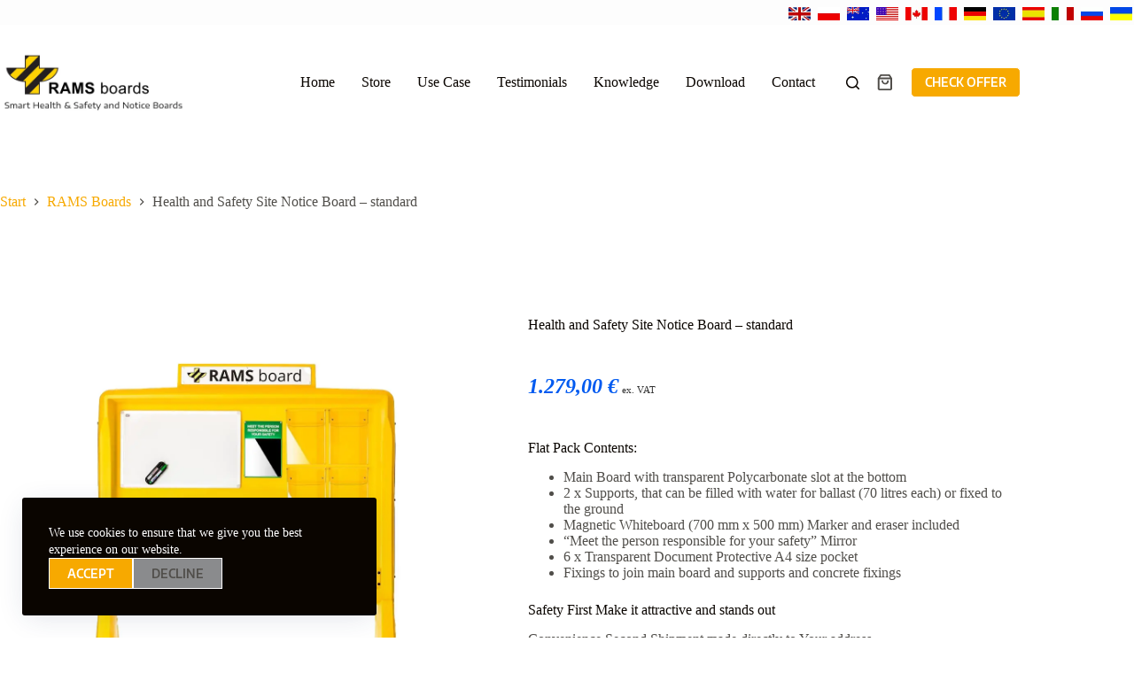

--- FILE ---
content_type: text/html; charset=UTF-8
request_url: https://ramsboards.com/ie/product/health-safety-site-notice-board-standard/
body_size: 43345
content:
<!doctype html><html lang="en-US" prefix="og: https://ogp.me/ns#"><head><meta charset="UTF-8"><meta name="viewport" content="width=device-width, initial-scale=1, maximum-scale=5, viewport-fit=cover"><link rel="profile" href="https://gmpg.org/xfn/11"><style id="rams-fonts">/* latin */
@font-face {
  font-family: 'Encode Sans Semi Expanded';
  font-style: normal;
  font-weight: 700;
  font-display: swap;
  src: url(/fonts/ramsboards.woff2) format('woff2');
  unicode-range: U+0000-00FF, U+0131, U+0152-0153, U+02BB-02BC, U+02C6, U+02DA, U+02DC, U+0304, U+0308, U+0329, U+2000-206F, U+2074, U+20AC, U+2122, U+2191, U+2193, U+2212, U+2215, U+FEFF, U+FFFD;
}
body{ font-family: 'Encode Sans Semi Expanded', sans-serif; background: #FFF; padding: 0; margin:0;}
*, *::before, *::after { box-sizing: border-box;}
#post-2881 { text-align: right; margin: 5px 0 5px auto;}
.language a{ padding: 1px; margin: 1px;}
header{ min-height:100px; display: block;position: relative;  z-index: 50;}
[data-sticky*=yes], #header{z-index: 51 !important;}</style><title>Health and Safety Site Notice Board – standard - RAMS boards Ireland</title><meta name="description" content="Flat Pack Contents: Main Board with transparent Polycarbonate slot at the bottom 2 x Supports, that can be filled with water for ballast (70 litres each) or fixed to the ground Magnetic Whiteboard (700 mm x 500 mm) Marker and eraser included “Meet the person responsible for your safety” Mirror 6 x Transparent Document Protective A4 size pocket Fixings to join main board and supports and concrete fixings Safety First Make it attractive and stands out Convenience Second Shipment made directly to Your address Your Time Third Be compliant in 30 minutes"/><meta name="robots" content="follow, index, max-snippet:-1, max-video-preview:-1, max-image-preview:large"/><link rel="canonical" href="https://ramsboards.com/ie/product/health-safety-site-notice-board-standard/" /><meta property="og:locale" content="en_US" /><meta property="og:type" content="product" /><meta property="og:title" content="Health and Safety Site Notice Board – standard - RAMS boards Ireland" /><meta property="og:description" content="Flat Pack Contents: Main Board with transparent Polycarbonate slot at the bottom 2 x Supports, that can be filled with water for ballast (70 litres each) or fixed to the ground Magnetic Whiteboard (700 mm x 500 mm) Marker and eraser included “Meet the person responsible for your safety” Mirror 6 x Transparent Document Protective A4 size pocket Fixings to join main board and supports and concrete fixings Safety First Make it attractive and stands out Convenience Second Shipment made directly to Your address Your Time Third Be compliant in 30 minutes" /><meta property="og:url" content="https://ramsboards.com/ie/product/health-safety-site-notice-board-standard/" /><meta property="og:site_name" content="RAMS Boards Ireland" /><meta property="og:updated_time" content="2024-11-30T12:57:13+00:00" /><meta property="og:image" content="https://ramsboards.com/ie/wp-content/uploads/sites/6/2020/07/prod12-1.webp" /><meta property="og:image:secure_url" content="https://ramsboards.com/ie/wp-content/uploads/sites/6/2020/07/prod12-1.webp" /><meta property="og:image:width" content="1200" /><meta property="og:image:height" content="1200" /><meta property="og:image:alt" content="hs board rams standard front" /><meta property="og:image:type" content="image/jpeg" /><meta property="product:price:amount" content="1279" /><meta property="product:price:currency" content="EUR" /><meta property="product:availability" content="instock" /><meta property="product:retailer_item_id" content="5903771803014" /><meta name="twitter:card" content="summary_large_image" /><meta name="twitter:title" content="Health and Safety Site Notice Board – standard - RAMS boards Ireland" /><meta name="twitter:description" content="Flat Pack Contents: Main Board with transparent Polycarbonate slot at the bottom 2 x Supports, that can be filled with water for ballast (70 litres each) or fixed to the ground Magnetic Whiteboard (700 mm x 500 mm) Marker and eraser included “Meet the person responsible for your safety” Mirror 6 x Transparent Document Protective A4 size pocket Fixings to join main board and supports and concrete fixings Safety First Make it attractive and stands out Convenience Second Shipment made directly to Your address Your Time Third Be compliant in 30 minutes" /><meta name="twitter:image" content="https://ramsboards.com/ie/wp-content/uploads/sites/6/2020/07/prod12-1.webp" /><meta name="twitter:label1" content="Price" /><meta name="twitter:data1" content="1.279,00&nbsp;&euro;" /><meta name="twitter:label2" content="Availability" /><meta name="twitter:data2" content="In stock" /> <script type="application/ld+json" class="rank-math-schema-pro">{"@context":"https://schema.org","@graph":[{"@type":["Organization","Person"],"@id":"https://ramsboards.com/ie/#person","name":"RAMS Boards Ireland","url":"https://ramsboards.com/ie","logo":{"@type":"ImageObject","@id":"https://ramsboards.com/ie/#logo","url":"https://ramsboards.com/ie/wp-content/uploads/sites/6/2024/02/rams-boards-logo-150x150.webp","contentUrl":"https://ramsboards.com/ie/wp-content/uploads/sites/6/2024/02/rams-boards-logo-150x150.webp","caption":"RAMS Boards Ireland","inLanguage":"en-US"},"image":{"@id":"https://ramsboards.com/ie/#logo"},"foundingDate":"2001","brand":"RAMS boards","slogan":"Smart Health &amp; Safety and Notice Boards","vatID":["GB191312821","PL8172185811"],"sameAs":["https://www.linkedin.com/company/rams-boards-ltd/about/","https://www.facebook.com/rams.boards.uk","https://g.page/r/Cad5mihI1ehGEBM/review","https://g.page/r/CSAJh5vfqVftEBM/review"],"founder":[{"@type":"Person","@id":"https://ramsboards.com/#mnowak"},{"@type":"Person","@id":"https://ramsboards.com/#jarosz"}],"employee":[{"@type":"Person","@id":"https://ramsboards.com/#nebuso"},{"@type":"Person","@id":"https://ramsboards.com/#pnowak"}],"address":[{"@type":"PostalAddress","@id":"https://ramsboards.com/#uk","addressRegion":"UK","addressCountry":"United Kingdom","addressLocality":"London","postalCode":"NW2 1NT","streetAddress":"17 Pennine Parade, Pennine Drive"},{"@type":"PostalAddress","@id":"https://ramsboards.com/#pl","addressRegion":"PL","addressCountry":"Polska","addressLocality":"Mielec","postalCode":"39-300","streetAddress":"Wojska Polskiego 9"}],"email":"sales@ramsboards.com","contactPoint":[{"@type":"ContactPoint","telephone":"+442035320639","contactType":"sales and technical support","areaServed":["AT","BE","BG","CY","CZ","DE","DK","EE","ES","FI","FR","GR","HR","HU","IE","IT","LT","LU","LV","MT","NL","PT","RO","SE","SI","SK","UK","IE"],"availableLanguage":["English","Polish"]},{"@type":"ContactPoint","telephone":"+48730830306","contactType":"sales and logistic","areaServed":["PL"],"availableLanguage":["Polski"]}],"areaServed":[{"@type":"AdministrativeArea","name":"Austria"},{"@type":"AdministrativeArea","name":"Belgium"},{"@type":"AdministrativeArea","name":"Bulgaria"},{"@type":"AdministrativeArea","name":"Cyprus"},{"@type":"AdministrativeArea","name":"Czech Republic"},{"@type":"AdministrativeArea","name":"Germany"},{"@type":"AdministrativeArea","name":"Denmark"},{"@type":"AdministrativeArea","name":"Estonia"},{"@type":"AdministrativeArea","name":"Spain"},{"@type":"AdministrativeArea","name":"Finland"},{"@type":"AdministrativeArea","name":"France"},{"@type":"AdministrativeArea","name":"Greece"},{"@type":"AdministrativeArea","name":"Croatia"},{"@type":"AdministrativeArea","name":"Hungary"},{"@type":"AdministrativeArea","name":"Ireland"},{"@type":"AdministrativeArea","name":"Italy"},{"@type":"AdministrativeArea","name":"Lithuania"},{"@type":"AdministrativeArea","name":"Luxembourg"},{"@type":"AdministrativeArea","name":"Latvia"},{"@type":"AdministrativeArea","name":"Malta"},{"@type":"AdministrativeArea","name":"Netherlands"},{"@type":"AdministrativeArea","name":"Poland"},{"@type":"AdministrativeArea","name":"Portugal"},{"@type":"AdministrativeArea","name":"Romania"},{"@type":"AdministrativeArea","name":"Sweden"},{"@type":"AdministrativeArea","name":"Slovenia"},{"@type":"AdministrativeArea","name":"Slovakia"},{"@type":"AdministrativeArea","name":"United Kingdom"},{"@type":"AdministrativeArea","name":"Ireland"},{"@type":"AdministrativeArea","name":"United States"},{"@type":"AdministrativeArea","name":"Canada"}],"keywords":[{"inLanguage":"English","name":"Risk Assessment Method Statement (RAMS)"},{"inLanguage":"English","name":"Work Method Statement (WMS)"},{"inLanguage":"English","name":"Safe Work Method Statements"},{"inLanguage":"English","name":"Risk Assessment Plan"},{"inLanguage":"English","name":"Safe Work Method Statement (SWMS)"},{"inLanguage":"English","name":"OHSE (Occupational Health, Safety and Environment) Plan"},{"inLanguage":"English","name":"The Canadian Method for Risk Evaluation and Assessment (CMREA)"},{"inLanguage":"English","name":"Risk Assessment Exercise"},{"inLanguage":"German","name":"Arbeitssicherheitskonzept"},{"inLanguage":"German","name":"Risikobewertung und Verfahrensanweisung"},{"inLanguage":"German","name":"Verfahrensanweisung"},{"inLanguage":"French","name":"Document unique d'\u00e9valuation des risques professionnels"},{"inLanguage":"Portuguese","name":"An\u00e1lise Preliminar de Risco"},{"inLanguage":"Dutch","name":"Veiligheid, gezondheid en milieu Checklist Aannemers"},{"inLanguage":"Spanish","name":"Plano de Seguridad y Salud"},{"inLanguage":"Spanish","name":"Prevencion de riesgos laborales PRL"},{"inLanguage":"Italian","name":"Valutazione dei Rischi"},{"inLanguage":"Swedish","name":"Arbetsmilj\u00f6plan"},{"inLanguage":"Portuguese","name":"Plano de Preven\u00e7\u00e3o de Riscos"},{"inLanguage":"Danish","name":"SJA (Sikker Job Analyse)"},{"inLanguage":"Turkish","name":"R\u0130SK DE\u011eERLEND\u0130RMES\u0130"},{"inLanguage":"Turkish","name":"R\u0130SK Y\u00d6NET\u0130M\u0130, DE\u011eERLEND\u0130RMES\u0130 VE METODOLOJ\u0130LER\u0130"},{"inLanguage":"Spanish","name":"PRL (Prevencion de riesgos laborales)"},{"inLanguage":"Russian","name":"\u043e\u0446\u0435\u043d\u043a\u0430 \u0440\u0438\u0441\u043a\u0430 \u0438 \u043e\u043f\u0438\u0441\u0430\u043d\u0438\u0435 \u043c\u0435\u0442\u043e\u0434\u0430"},{"inLanguage":"Greek","name":"\u0395\u03ba\u03c4\u03af\u03bc\u03b7\u03c3\u03b7 \u039a\u03b9\u03bd\u03b4\u03cd\u03bd\u03bf\u03c5 (Ekt\u00ed\u0331mi\u0331si\u0331 K\u00edndynou)"},{"inLanguage":"Spanish","name":"Plan de Seguridad en el Trabajo"},{"inLanguage":"Portuguese","name":"Plano de Seguran\u00e7a Ocupacional"},{"inLanguage":"Danish","name":"ASA (Arbejdspladsvurdering)"},{"inLanguage":"German","name":"Gef\u00e4hrdungsbeurteilung"},{"inLanguage":"Russian","name":"\u041f\u043b\u0430\u043d \u041e\u0446\u0435\u043d\u043a\u0438 \u0420\u0438\u0441\u043a\u0430 (Plan Otsenki Riska)"},{"inLanguage":"Romanian","name":"Sistem de Securitate a Muncii"},{"inLanguage":"Norwegian","name":"Risikovurderingsskjema"},{"inLanguage":"Chinese","name":"\u98a8\u96aa\u8a55\u4f30 (Fengxian Pinggu)"},{"inLanguage":"Bulgarian","name":"\u0441\u0442\u0440\u043e\u0439\u043d\u0430 \u043f\u043b\u043e\u0449\u0430\u0434\u043a\u0430"},{"inLanguage":"Croatian","name":"gradili\u0161te"},{"inLanguage":"Czech","name":"staveni\u0161t\u011b"},{"inLanguage":"Danish","name":"byggeplads"},{"inLanguage":"Dutch","name":"bouwplaats"},{"inLanguage":"English","name":"construction site"},{"inLanguage":"Estonian","name":"ehitusplats"},{"inLanguage":"Finnish","name":"rakennusty\u00f6maa"},{"inLanguage":"French","name":"chantier"},{"inLanguage":"German","name":"Baustelle"},{"inLanguage":"Greek","name":"\u03ba\u03b1\u03c4\u03b1\u03c3\u03ba\u03b5\u03c5\u03b1\u03c3\u03c4\u03b9\u03ba\u03ae \u03c0\u03b5\u03c1\u03b9\u03bf\u03c7\u03ae"},{"inLanguage":"Hungarian","name":"\u00e9p\u00edtkez\u00e9si ter\u00fclet"},{"inLanguage":"Irish","name":"l\u00e1ithre\u00e1n t\u00f3g\u00e1la"},{"inLanguage":"Italian","name":"cantiere"},{"inLanguage":"Latvian","name":"b\u016bvlaukums"},{"inLanguage":"Lithuanian","name":"statybviet\u0117"},{"inLanguage":"Maltese","name":"sit tal-kostruzzjoni"},{"inLanguage":"Polish","name":"plac budowy"},{"inLanguage":"Portuguese","name":"local de constru\u00e7\u00e3o"},{"inLanguage":"Romanian","name":"\u0219antier"},{"inLanguage":"Slovak","name":"stavenisko"},{"inLanguage":"Slovenian","name":"gradbi\u0161\u010de"},{"inLanguage":"Spanish","name":"obra de construcci\u00f3n"},{"inLanguage":"Swedish","name":"byggarbetsplats"}]},{"@type":"WebSite","@id":"https://ramsboards.com/ie/#website","url":"https://ramsboards.com/ie","name":"RAMS Boards Ireland","publisher":{"@id":"https://ramsboards.com/ie/#person"},"inLanguage":"en-US"},{"@type":"ImageObject","@id":"https://ramsboards.com/ie/wp-content/uploads/sites/6/2020/07/prod12-1.webp","url":"https://ramsboards.com/ie/wp-content/uploads/sites/6/2020/07/prod12-1.webp","width":"1200","height":"1200","caption":"hs board rams standard front","inLanguage":"en-US"},{"@type":"BreadcrumbList","@id":"https://ramsboards.com/ie/product/health-safety-site-notice-board-standard/#breadcrumb","itemListElement":[{"@type":"ListItem","position":"1","item":{"@id":"https://ramsboards.com/ie","name":"Home"}},{"@type":"ListItem","position":"2","item":{"@id":"https://ramsboards.com/ie/product-type/rams-boards/","name":"RAMS Boards"}},{"@type":"ListItem","position":"3","item":{"@id":"https://ramsboards.com/ie/product/health-safety-site-notice-board-standard/","name":"Health and Safety Site Notice Board \u2013 standard"}}]},{"@type":"ItemPage","@id":"https://ramsboards.com/ie/product/health-safety-site-notice-board-standard/#webpage","url":"https://ramsboards.com/ie/product/health-safety-site-notice-board-standard/","name":"Health and Safety Site Notice Board \u2013 standard - RAMS boards Ireland","datePublished":"2020-07-21T19:32:07+01:00","dateModified":"2024-11-30T12:57:13+00:00","isPartOf":{"@id":"https://ramsboards.com/ie/#website"},"primaryImageOfPage":{"@id":"https://ramsboards.com/ie/wp-content/uploads/sites/6/2020/07/prod12-1.webp"},"inLanguage":"en-US","breadcrumb":{"@id":"https://ramsboards.com/ie/product/health-safety-site-notice-board-standard/#breadcrumb"},"license":{"@id":"https://creativecommons.org/licenses/by-nc-sa/4.0/"}},{"@type":"Product","name":"Health and Safety Site Notice Board \u2013 standard - RAMS boards Ireland","description":"Flat Pack Contents: Main Board with transparent Polycarbonate slot at the bottom 2 x Supports, that can be filled with water for ballast (70 litres each) or fixed to the ground Magnetic Whiteboard (700 mm x 500 mm) Marker and eraser included \u201cMeet the person responsible for your safety\u201d Mirror 6 x Transparent Document Protective A4 size pocket Fixings to join main board and supports and concrete fixings Safety First Make it attractive and stands out Convenience Second\u00a0Shipment made\u00a0directly to Your address Your Time Third Be compliant\u00a0in 30 minutes","sku":"5903771803014","category":"RAMS Boards","mainEntityOfPage":{"@id":"https://ramsboards.com/ie/product/health-safety-site-notice-board-standard/#webpage"},"weight":{"@type":"QuantitativeValue","unitCode":"KGM","value":"62.75"},"height":{"@type":"QuantitativeValue","unitCode":"CMT","value":"31"},"width":{"@type":"QuantitativeValue","unitCode":"CMT","value":"174"},"depth":{"@type":"QuantitativeValue","unitCode":"CMT","value":"144"},"image":[{"@type":"ImageObject","url":"https://ramsboards.com/ie/wp-content/uploads/sites/6/2020/07/prod12-1.webp","height":"1200","width":"1200"},{"@type":"ImageObject","url":"https://ramsboards.com/ie/wp-content/uploads/sites/6/2020/07/hs-board-rams-standard-angle-scaled.webp","height":"2560","width":"1920"},{"@type":"ImageObject","url":"https://ramsboards.com/ie/wp-content/uploads/sites/6/2020/07/rams-board-dimensions.webp","height":"1200","width":"1200"},{"@type":"ImageObject","url":"https://ramsboards.com/ie/wp-content/uploads/sites/6/2020/07/health-and-safety-board-rams-1.webp","height":"1171","width":"1171"},{"@type":"ImageObject","url":"https://ramsboards.com/ie/wp-content/uploads/sites/6/2021/12/ads-health-_-safety-board-rams-angle.webp","height":"1200","width":"1200"}],"aggregateRating":{"@type":"AggregateRating","ratingValue":"5.00","bestRating":"5","ratingCount":"15","reviewCount":"15"},"review":[{"@type":"Review","@id":"https://ramsboards.com/ie/product/health-safety-site-notice-board-standard/#li-comment-13","description":"RAMS Boards are a brilliant addition to site. All site specific information is clearly displayed in one place and the water filled bases make these easy to transport around site as work progresses. Overall a great product.\n <br /> <cite> Casey Campbell, Contracts Administrator, MACE </cite>","datePublished":"2019-06-14 08:12:49","reviewRating":{"@type":"Rating","ratingValue":"5","bestRating":"5","worstRating":"1"},"author":{"@type":"Person","name":"Casey Campbell"}},{"@type":"Review","@id":"https://ramsboards.com/ie/product/health-safety-site-notice-board-standard/#li-comment-12","description":"Fair play, brilliant set up and great tools on major projects.\r\n <br />  <cite>Tamlyn Lingham, Senior Site Manager at Clugston Construction Limited </cite>","datePublished":"2019-06-13 08:55:48","reviewRating":{"@type":"Rating","ratingValue":"5","bestRating":"5","worstRating":"1"},"author":{"@type":"Person","name":"Tamlyn Lingham"}},{"@type":"Review","@id":"https://ramsboards.com/ie/product/health-safety-site-notice-board-standard/#li-comment-11","description":"We absolutely love the RAMS boards that we purchased. We have had great feedback from our onsite construction crews, as well as our OH&amp;S Safety Consultant (s). We have loaded the board with safety documentation, forms and information, as required by our provincial safety rules and regulations. The boards have become that one stop destination before entering our work sites, which has been wonderful.\r\n <br />  <cite>Jeannie Oliver, Schneider\u2019s Building Supplies, Canada </cite>","datePublished":"2019-06-10 14:21:35","reviewRating":{"@type":"Rating","ratingValue":"5","bestRating":"5","worstRating":"1"},"author":{"@type":"Person","name":"Jeannie Oliver"}},{"@type":"Review","@id":"https://ramsboards.com/ie/product/health-safety-site-notice-board-standard/#li-comment-10","description":"Great product which the majority of the Site Managers and Supervisors found absolutely resourceful.","datePublished":"2019-06-07 12:50:49","reviewRating":{"@type":"Rating","ratingValue":"5","bestRating":"5","worstRating":"1"},"author":{"@type":"Person","name":"Godwin Akhirebhu"}},{"@type":"Review","@id":"https://ramsboards.com/ie/product/health-safety-site-notice-board-standard/#li-comment-9","description":"The water filled supports made installing RAMS board very simple without the need to damage finishes.\r\n <br />  <cite>Martin Prosser HOCHTIEF, Engineering Manager </cite>","datePublished":"2019-06-06 08:55:46","reviewRating":{"@type":"Rating","ratingValue":"5","bestRating":"5","worstRating":"1"},"author":{"@type":"Person","name":"Martin Prosser"}},{"@type":"Review","@id":"https://ramsboards.com/ie/product/health-safety-site-notice-board-standard/#li-comment-8","description":"A key part to establishing controlled zones, is having a focal point of information that clearly explains how the area is managed and by whom. In the past there have been requirements for design for notice boards, as they started to evolve, to incorporate more info. The RAMS board ticks all boxes, its designed, no maintenance, clearly visible and standard items can be fixed eg glass cleaning, first aid, eye wash etc. Excellent product\r\n <br />  <cite>Mike Mungroosingh, HSE Delivery Lead at BYLOR Joint Venture </cite>","datePublished":"2019-06-03 13:39:30","reviewRating":{"@type":"Rating","ratingValue":"5","bestRating":"5","worstRating":"1"},"author":{"@type":"Person","name":"Mike Mungroosingh"}},{"@type":"Review","@id":"https://ramsboards.com/ie/product/health-safety-site-notice-board-standard/#li-comment-7","description":"Thank you very much for the boards provided. Are very useful for displaying information from different departments of our depot. The size and colours make them visible and hardly to be missed. The sand filling legs create a safety environmental preventing falling in case of a hit.\r\n <br />  <cite>Angela-Viorica Gheniu, Depot Support Safety, Virgin Trains East Coast </cite>","datePublished":"2019-05-23 13:41:28","reviewRating":{"@type":"Rating","ratingValue":"5","bestRating":"5","worstRating":"1"},"author":{"@type":"Person","name":"Angela-Viorica Gheniu"}},{"@type":"Review","@id":"https://ramsboards.com/ie/product/health-safety-site-notice-board-standard/#li-comment-6","description":"The RAMS boards have been very well received by our site and management team.\r\n <br />  <cite>Joyce Fernandes, Q6 Heathrow Airport, Ferrovial</cite>","datePublished":"2019-05-22 13:50:26","reviewRating":{"@type":"Rating","ratingValue":"5","bestRating":"5","worstRating":"1"},"author":{"@type":"Person","name":"Joyce Fernandes"}},{"@type":"Review","@id":"https://ramsboards.com/ie/product/health-safety-site-notice-board-standard/#li-comment-5","description":"The RAMS board is working really well with most visitors commenting on it.  The RAMS board works particularly well for us as our sites are quite mobile which means we can just relocated it with minimum fuss and it seems to be holding up well.  Our previous timber made board did not fare so well.\r\n <br />  <cite>Daniel Chasen, Sub Agent at Jackson Civil Engineering Group Limited </cite>","datePublished":"2019-05-22 12:49:40","reviewRating":{"@type":"Rating","ratingValue":"5","bestRating":"5","worstRating":"1"},"author":{"@type":"Person","name":"Daniel Chasen"}},{"@type":"Review","@id":"https://ramsboards.com/ie/product/health-safety-site-notice-board-standard/#li-comment-4","description":"The RAMS Boards at Chambers Wharf do stand out a lot and the general feedback is that they look very tidy and they attract the attention\r\n <br />  <cite>Paul Siberry, Agent \u2013 Surface Works Tideway / Costain </cite>","datePublished":"2018-04-09 20:42:30","reviewRating":{"@type":"Rating","ratingValue":"5","bestRating":"5","worstRating":"1"},"author":{"@type":"Person","name":"Paul Siberry"}},{"@type":"Review","@id":"https://ramsboards.com/ie/product/health-safety-site-notice-board-standard/#li-comment-3","description":"Light, bright, sturdy and professional looking, the RAMS boards have sharpened our site safety notice stations.\r\n <br />  <cite>Kevin Laney, Project Leader at Laing O\u2019Rourke </cite>","datePublished":"2018-04-09 20:41:55","reviewRating":{"@type":"Rating","ratingValue":"5","bestRating":"5","worstRating":"1"},"author":{"@type":"Person","name":"Kevin Laney"}},{"@type":"Review","@id":"https://ramsboards.com/ie/product/health-safety-site-notice-board-standard/#li-comment-2","description":"We have been impressed with its quality and time/cost saving that we have decided to roll it out across all our sites.\r\n<br />  <cite>Gary Reilly, Project Manager, Lorclon Ltd</cite>","datePublished":"2018-04-09 20:41:26","reviewRating":{"@type":"Rating","ratingValue":"5","bestRating":"5","worstRating":"1"},"author":{"@type":"Person","name":"Gary Reilly"}},{"@type":"Review","@id":"https://ramsboards.com/ie/product/health-safety-site-notice-board-standard/#li-comment-1","description":"We are impressed with the visual impact of the RAMS boards\r\n<br /><cite>Fred Garner, Sector Director \u2013 Rail, TAYLOR WOODROW </cite>","datePublished":"2018-04-09 20:40:45","reviewRating":{"@type":"Rating","ratingValue":"5","bestRating":"5","worstRating":"1"},"author":{"@type":"Person","name":"Fred Garner"}},{"@type":"Review","@id":"https://ramsboards.com/ie/product/health-safety-site-notice-board-standard/#li-comment-15","description":"We have bought two RAMS boards for a very challenging site environment below a London Underground station.\r\n The robust construction of the boards means they can withstand the rigours of site, they are easily cleaned and the ability to drain the base units makes them easy to move as the works phases progress.\r\n Where the method statement is highly bespoke and out of the ordinary these boards are great for ensuring the relevant information is available close to the workface.\r\n The cost compares very favourably with the site made timber version, the range of pre-fixed accessories available is very good and the fact that we could brand the sign on top of the board was the icing on the cake.\r\n I would recommend these to any site.<br /> \r\n  <cite>Warren Alexander-Pye<br />\r\n Associate Director </cite>","datePublished":"2017-06-11 09:12:40","reviewRating":{"@type":"Rating","ratingValue":"5","bestRating":"5","worstRating":"1"},"author":{"@type":"Person","name":"Warren Alexander-Pye"}},{"@type":"Review","@id":"https://ramsboards.com/ie/product/health-safety-site-notice-board-standard/#li-comment-16","description":"Personly I think their excellent, very visual,all the relevent information, all the stations in one area.\r\n <br />  <cite>Kevin Westerman<br />\r\n Construction Manager </cite>","datePublished":"2017-06-11 09:12:40","reviewRating":{"@type":"Rating","ratingValue":"5","bestRating":"5","worstRating":"1"},"author":{"@type":"Person","name":"Kevin Westerman"}}],"offers":{"@type":"Offer","price":"1279.00","priceCurrency":"EUR","priceValidUntil":"2027-12-31","availability":"http://schema.org/InStock","itemCondition":"NewCondition","url":"https://ramsboards.com/ie/product/health-safety-site-notice-board-standard/","seller":{"@type":"Person","@id":"https://ramsboards.com/ie/","name":"RAMS Boards Ireland","url":"https://ramsboards.com/ie"},"priceSpecification":{"price":"1279","priceCurrency":"EUR","valueAddedTaxIncluded":"false"},"hasMerchantReturnPolicy":{"@type":"MerchantReturnPolicy","applicableCountry":"EU","returnPolicyCategory":"https://schema.org/MerchantReturnFiniteReturnWindow","merchantReturnDays":"14","returnMethod":"https://schema.org/ReturnInStore","returnFees":"https://schema.org/ReturnFeesCustomerResponsibility","url":"https://ramsboards.com/faq/what-is-the-process-for-returning-a-rams-board-if-it-doesnt-meet-our-needs/"},"shippingDetails":{"@type":"OfferShippingDetails","shippingRate":{"@type":"MonetaryAmount","value":"99","currency":"GBP"},"deliveryTime":{"@type":"ShippingDeliveryTime","transitTime":{"@type":"QuantitativeValue","minValue":"3","maxValue":"5","unitCode":"d"},"handlingTime":{"@type":"QuantitativeValue","minValue":"7","maxValue":"21","unitCode":"d"}},"shippingDestination":{"@type":"DefinedRegion","addressCountry":["EU","GB"]}}},"brand":{"@type":"Brand","name":"RAMS boards"},"gtin8":"5903771803014","@id":"https://ramsboards.com/ie/product/health-safety-site-notice-board-standard/#richSnippet"}]}</script> <style id='wp-img-auto-sizes-contain-inline-css'>img:is([sizes=auto i],[sizes^="auto," i]){contain-intrinsic-size:3000px 1500px}
/*# sourceURL=wp-img-auto-sizes-contain-inline-css */</style><link rel='stylesheet' id='blocksy-dynamic-global-css' href='https://ramsboards.com/ie/wp-content/uploads/sites/6/blocksy/css/global.css' media='all' /><link rel='stylesheet' id='ugb-style-css-css' href='https://ramsboards.com/ie/wp-content/plugins/stackable-ultimate-gutenberg-blocks/dist/frontend_blocks.css' media='all' /><style id='ugb-style-css-inline-css'>:root {--stk-block-width-default-detected: 1290px;}
#start-resizable-editor-section{display:none}@media only screen and (min-width:1000px){:where(.has-text-align-left) .stk-block-divider{--stk-dots-margin-left:0;--stk-dots-margin-right:auto}:where(.has-text-align-right) .stk-block-divider{--stk-dots-margin-right:0;--stk-dots-margin-left:auto}:where(.has-text-align-center) .stk-block-divider{--stk-dots-margin-right:auto;--stk-dots-margin-left:auto}.stk-block.stk-block-divider.has-text-align-center{--stk-dots-margin-right:auto;--stk-dots-margin-left:auto}.stk-block.stk-block-divider.has-text-align-right{--stk-dots-margin-right:0;--stk-dots-margin-left:auto}.stk-block.stk-block-divider.has-text-align-left{--stk-dots-margin-left:0;--stk-dots-margin-right:auto}.stk-block-feature>*>.stk-row{flex-wrap:var(--stk-feature-flex-wrap,nowrap)}.stk-row{flex-wrap:nowrap}.stk--hide-desktop,.stk--hide-desktop.stk-block{display:none!important}}@media only screen and (min-width:690px){:where(body:not(.wp-admin) .stk-block-column:first-child:nth-last-child(2)){flex:1 1 calc(50% - var(--stk-column-gap, 0px)*1/2)!important}:where(body:not(.wp-admin) .stk-block-column:nth-child(2):last-child){flex:1 1 calc(50% - var(--stk-column-gap, 0px)*1/2)!important}:where(body:not(.wp-admin) .stk-block-column:first-child:nth-last-child(3)){flex:1 1 calc(33.33333% - var(--stk-column-gap, 0px)*2/3)!important}:where(body:not(.wp-admin) .stk-block-column:nth-child(2):nth-last-child(2)){flex:1 1 calc(33.33333% - var(--stk-column-gap, 0px)*2/3)!important}:where(body:not(.wp-admin) .stk-block-column:nth-child(3):last-child){flex:1 1 calc(33.33333% - var(--stk-column-gap, 0px)*2/3)!important}:where(body:not(.wp-admin) .stk-block-column:first-child:nth-last-child(4)){flex:1 1 calc(25% - var(--stk-column-gap, 0px)*3/4)!important}:where(body:not(.wp-admin) .stk-block-column:nth-child(2):nth-last-child(3)){flex:1 1 calc(25% - var(--stk-column-gap, 0px)*3/4)!important}:where(body:not(.wp-admin) .stk-block-column:nth-child(3):nth-last-child(2)){flex:1 1 calc(25% - var(--stk-column-gap, 0px)*3/4)!important}:where(body:not(.wp-admin) .stk-block-column:nth-child(4):last-child){flex:1 1 calc(25% - var(--stk-column-gap, 0px)*3/4)!important}:where(body:not(.wp-admin) .stk-block-column:first-child:nth-last-child(5)){flex:1 1 calc(20% - var(--stk-column-gap, 0px)*4/5)!important}:where(body:not(.wp-admin) .stk-block-column:nth-child(2):nth-last-child(4)){flex:1 1 calc(20% - var(--stk-column-gap, 0px)*4/5)!important}:where(body:not(.wp-admin) .stk-block-column:nth-child(3):nth-last-child(3)){flex:1 1 calc(20% - var(--stk-column-gap, 0px)*4/5)!important}:where(body:not(.wp-admin) .stk-block-column:nth-child(4):nth-last-child(2)){flex:1 1 calc(20% - var(--stk-column-gap, 0px)*4/5)!important}:where(body:not(.wp-admin) .stk-block-column:nth-child(5):last-child){flex:1 1 calc(20% - var(--stk-column-gap, 0px)*4/5)!important}:where(body:not(.wp-admin) .stk-block-column:first-child:nth-last-child(6)){flex:1 1 calc(16.66667% - var(--stk-column-gap, 0px)*5/6)!important}:where(body:not(.wp-admin) .stk-block-column:nth-child(2):nth-last-child(5)){flex:1 1 calc(16.66667% - var(--stk-column-gap, 0px)*5/6)!important}:where(body:not(.wp-admin) .stk-block-column:nth-child(3):nth-last-child(4)){flex:1 1 calc(16.66667% - var(--stk-column-gap, 0px)*5/6)!important}:where(body:not(.wp-admin) .stk-block-column:nth-child(4):nth-last-child(3)){flex:1 1 calc(16.66667% - var(--stk-column-gap, 0px)*5/6)!important}:where(body:not(.wp-admin) .stk-block-column:nth-child(5):nth-last-child(2)){flex:1 1 calc(16.66667% - var(--stk-column-gap, 0px)*5/6)!important}:where(body:not(.wp-admin) .stk-block-column:nth-child(6):last-child){flex:1 1 calc(16.66667% - var(--stk-column-gap, 0px)*5/6)!important}.stk-block .stk-block.aligncenter,.stk-block-carousel:is(.aligncenter,.alignwide,.alignfull)>:where(.stk-block-carousel__content-wrapper)>.stk-content-align:not(.alignwide):not(.alignfull),.stk-block:is(.aligncenter,.alignwide,.alignfull)>.stk-content-align:not(.alignwide):not(.alignfull){margin-left:auto;margin-right:auto;max-width:var(--stk-block-default-width,var(--stk-block-width-default-detected,900px));width:100%}.stk-block .stk-block.alignwide,.stk-block-carousel:is(.aligncenter,.alignwide,.alignfull)>:where(.stk-block-carousel__content-wrapper)>.stk-content-align.alignwide,.stk-block:is(.aligncenter,.alignwide,.alignfull)>.stk-content-align.alignwide{margin-left:auto;margin-right:auto;max-width:var(--stk-block-wide-width,var(--stk-block-width-wide-detected,80vw));width:100%}.stk-row.stk-columns-2>.stk-column{flex:1 1 50%;max-width:50%}.stk-row.stk-columns-3>.stk-column{flex:1 1 33.3333333333%;max-width:33.3333333333%}.stk-row.stk-columns-4>.stk-column{flex:1 1 25%;max-width:25%}.stk-row.stk-columns-5>.stk-column{flex:1 1 20%;max-width:20%}.stk-row.stk-columns-6>.stk-column{flex:1 1 16.6666666667%;max-width:16.6666666667%}.stk-row.stk-columns-7>.stk-column{flex:1 1 14.2857142857%;max-width:14.2857142857%}.stk-row.stk-columns-8>.stk-column{flex:1 1 12.5%;max-width:12.5%}.stk-row.stk-columns-9>.stk-column{flex:1 1 11.1111111111%;max-width:11.1111111111%}.stk-row.stk-columns-10>.stk-column{flex:1 1 10%;max-width:10%}.stk-block-tabs>.stk-inner-blocks.stk-block-tabs--vertical{grid-template-columns:auto 1fr auto}.stk-block-tabs>.stk-inner-blocks.stk-block-tabs--vertical>.stk-block-tab-labels:first-child{grid-column:1/2}.stk-block-tabs>.stk-inner-blocks.stk-block-tabs--vertical>.stk-block-tab-content:last-child{grid-column:2/4}.stk-block-tabs>.stk-inner-blocks.stk-block-tabs--vertical>.stk-block-tab-content:first-child{grid-column:1/3}.stk-block-tabs>.stk-inner-blocks.stk-block-tabs--vertical>.stk-block-tab-labels:last-child{grid-column:3/4}}@media only screen and (min-width:690px) and (max-width:999px){.stk-button-group:is(.stk--collapse-on-tablet)>.block-editor-inner-blocks>.block-editor-block-list__layout>[data-block]{margin-inline-end:var(--stk-alignment-margin-right);margin-inline-start:var(--stk-alignment-margin-left)}:where(.has-text-align-left-tablet) .stk-block-divider{--stk-dots-margin-left:0;--stk-dots-margin-right:auto}:where(.has-text-align-right-tablet) .stk-block-divider{--stk-dots-margin-right:0;--stk-dots-margin-left:auto}:where(.has-text-align-center-tablet) .stk-block-divider{--stk-dots-margin-right:auto;--stk-dots-margin-left:auto}.stk--hide-tablet,.stk--hide-tablet.stk-block{display:none!important}.stk-button-group:is(.stk--collapse-on-tablet) .stk-block:is(.stk-block-button,.stk-block-icon-button){margin-inline-end:var(--stk-alignment-margin-right);margin-inline-start:var(--stk-alignment-margin-left)}}@media only screen and (max-width:999px){.stk-block-button{min-width:-moz-fit-content;min-width:fit-content}.stk-block.stk-block-divider.has-text-align-center-tablet{--stk-dots-margin-right:auto;--stk-dots-margin-left:auto}.stk-block.stk-block-divider.has-text-align-right-tablet{--stk-dots-margin-right:0;--stk-dots-margin-left:auto}.stk-block.stk-block-divider.has-text-align-left-tablet{--stk-dots-margin-left:0;--stk-dots-margin-right:auto}.stk-block-timeline.stk-block-timeline__ios-polyfill{--fixed-bg:linear-gradient(to bottom,var(--line-accent-bg-color,#000) 0,var(--line-accent-bg-color-2,#000) var(--line-accent-bg-location,50%))}.has-text-align-center-tablet{--stk-alignment-padding-left:0;--stk-alignment-justify-content:center;--stk-alignment-text-align:center;--stk-alignment-margin-left:auto;--stk-alignment-margin-right:auto;text-align:var(--stk-alignment-text-align,start)}.has-text-align-left-tablet{--stk-alignment-justify-content:flex-start;--stk-alignment-text-align:start;--stk-alignment-margin-left:0;--stk-alignment-margin-right:auto;text-align:var(--stk-alignment-text-align,start)}.has-text-align-right-tablet{--stk-alignment-justify-content:flex-end;--stk-alignment-text-align:end;--stk-alignment-margin-left:auto;--stk-alignment-margin-right:0;text-align:var(--stk-alignment-text-align,start)}.has-text-align-justify-tablet{--stk-alignment-text-align:justify}.has-text-align-space-between-tablet{--stk-alignment-justify-content:space-between}.has-text-align-space-around-tablet{--stk-alignment-justify-content:space-around}.has-text-align-space-evenly-tablet{--stk-alignment-justify-content:space-evenly}}@media only screen and (max-width:689px){.stk-button-group:is(.stk--collapse-on-mobile)>.block-editor-inner-blocks>.block-editor-block-list__layout>[data-block],.stk-button-group:is(.stk--collapse-on-tablet)>.block-editor-inner-blocks>.block-editor-block-list__layout>[data-block]{margin-inline-end:var(--stk-alignment-margin-right);margin-inline-start:var(--stk-alignment-margin-left)}.entry-content .stk-block.stk-has-top-separator{padding-top:23vw}.entry-content .stk-block.stk-has-bottom-separator{padding-bottom:23vw}.entry-content .stk-block .stk-separator__wrapper{height:23vw}.stk-block-carousel.stk--hide-mobile-arrows>.stk-block-carousel__content-wrapper>*>.stk-block-carousel__buttons,.stk-block-carousel.stk--hide-mobile-dots>.stk-block-carousel__content-wrapper>.stk-block-carousel__dots{display:none}:where(.has-text-align-left-mobile) .stk-block-divider{--stk-dots-margin-left:0;--stk-dots-margin-right:auto}:where(.has-text-align-right-mobile) .stk-block-divider{--stk-dots-margin-right:0;--stk-dots-margin-left:auto}:where(.has-text-align-center-mobile) .stk-block-divider{--stk-dots-margin-right:auto;--stk-dots-margin-left:auto}.stk-block.stk-block-divider.has-text-align-center-mobile{--stk-dots-margin-right:auto;--stk-dots-margin-left:auto}.stk-block.stk-block-divider.has-text-align-right-mobile{--stk-dots-margin-right:0;--stk-dots-margin-left:auto}.stk-block.stk-block-divider.has-text-align-left-mobile{--stk-dots-margin-left:0;--stk-dots-margin-right:auto}.stk-block.stk-block-feature:is(.is-style-default,.is-style-horizontal)>.stk-container>.stk-inner-blocks.stk-block-content{flex-direction:column-reverse}.stk-block-posts{--stk-columns:1}.stk-block-tab-labels:not(.stk-block-tab-labels--wrap-mobile){overflow-x:auto!important;width:100%}.stk-block-tab-labels:not(.stk-block-tab-labels--wrap-mobile)::-webkit-scrollbar{height:0!important}.stk-block-tab-labels:not(.stk-block-tab-labels--wrap-mobile) .stk-block-tab-labels__wrapper{flex-wrap:nowrap;min-width:-webkit-fill-available;min-width:fill-available;width:max-content}.stk-block.stk-block-timeline{--content-line:0!important;padding-top:0}.stk-block-timeline>.stk-inner-blocks{align-items:flex-start;grid-template-columns:var(--line-dot-size,16px) 1fr;grid-template-rows:auto 1fr;padding-left:16px}.stk-block-timeline>.stk-inner-blocks:after{inset-inline-start:calc(var(--line-dot-size, 16px)/2 - var(--line-bg-width, 3px)/2 + 16px)}.stk-block-timeline .stk-block-timeline__middle{inset-block-start:8px;inset-inline-start:16px;position:absolute}.stk-block-timeline .stk-block-timeline__content{grid-column:2/3;grid-row:2/3;text-align:start}.stk-block-timeline .stk-block-timeline__date{grid-column:2/3;grid-row:1/2;text-align:start}.stk-block-timeline>.stk-inner-blocks:after{bottom:calc(100% - var(--line-dot-size, 16px)/2 - .5em);top:calc(var(--line-dot-size, 16px)/2 + .5em)}.stk-block-timeline+.stk-block-timeline>.stk-inner-blocks:after{top:-16px}:root{--stk-block-margin-bottom:16px;--stk-column-margin:8px;--stk-container-padding:24px;--stk-container-padding-large:32px 24px;--stk-container-padding-small:8px 24px;--stk-block-background-padding:16px}.stk-block .stk-block:is(.aligncenter,.alignwide),.stk-block:is(.aligncenter,.alignwide,.alignfull)>.stk-content-align.alignwide,.stk-block:is(.aligncenter,.alignwide,.alignfull)>.stk-content-align:not(.alignwide):not(.alignfull){width:100%}.stk-column{flex:1 1 100%;max-width:100%}.stk--hide-mobile,.stk--hide-mobile.stk-block{display:none!important}.stk-button-group:is(.stk--collapse-on-mobile) .stk-block:is(.stk-block-button,.stk-block-icon-button),.stk-button-group:is(.stk--collapse-on-tablet) .stk-block:is(.stk-block-button,.stk-block-icon-button){margin-inline-end:var(--stk-alignment-margin-right);margin-inline-start:var(--stk-alignment-margin-left)}.has-text-align-center-mobile{--stk-alignment-padding-left:0;--stk-alignment-justify-content:center;--stk-alignment-text-align:center;--stk-alignment-margin-left:auto;--stk-alignment-margin-right:auto;text-align:var(--stk-alignment-text-align,start)}.has-text-align-left-mobile{--stk-alignment-justify-content:flex-start;--stk-alignment-text-align:start;--stk-alignment-margin-left:0;--stk-alignment-margin-right:auto;text-align:var(--stk-alignment-text-align,start)}.has-text-align-right-mobile{--stk-alignment-justify-content:flex-end;--stk-alignment-text-align:end;--stk-alignment-margin-left:auto;--stk-alignment-margin-right:0;text-align:var(--stk-alignment-text-align,start)}.has-text-align-justify-mobile{--stk-alignment-text-align:justify}.has-text-align-space-between-mobile{--stk-alignment-justify-content:space-between}.has-text-align-space-around-mobile{--stk-alignment-justify-content:space-around}.has-text-align-space-evenly-mobile{--stk-alignment-justify-content:space-evenly}.stk-block-tabs>.stk-inner-blocks{grid-template-columns:1fr}.stk-block-tabs>.stk-inner-blocks>.stk-block-tab-labels:last-child{grid-row:1/2}}#end-resizable-editor-section{display:none}
/*# sourceURL=ugb-style-css-inline-css */</style><style id='ugb-style-css-nodep-inline-css'>/* Global Color Schemes (background-scheme-default-3) */
.stk--background-scheme--scheme-default-3{--stk-block-background-color:#0f0e17;--stk-heading-color:#fffffe;--stk-text-color:#fffffe;--stk-link-color:#f00069;--stk-accent-color:#f00069;--stk-subtitle-color:#f00069;--stk-button-background-color:#f00069;--stk-button-text-color:#fffffe;--stk-button-outline-color:#fffffe;}
/* Global Color Schemes (container-scheme-default-3) */
.stk--container-scheme--scheme-default-3{--stk-container-background-color:#0f0e17;--stk-heading-color:#fffffe;--stk-text-color:#fffffe;--stk-link-color:#f00069;--stk-accent-color:#f00069;--stk-subtitle-color:#f00069;--stk-button-background-color:#f00069;--stk-button-text-color:#fffffe;--stk-button-outline-color:#fffffe;}
/* Global Preset Controls */
:root{--stk--preset--font-size--small:var(--wp--preset--font-size--small);--stk--preset--font-size--medium:var(--wp--preset--font-size--medium);--stk--preset--font-size--large:var(--wp--preset--font-size--large);--stk--preset--font-size--x-large:var(--wp--preset--font-size--x-large);--stk--preset--font-size--xx-large:var(--wp--preset--font-size--xx-large);--stk--preset--spacing--20:var(--wp--preset--spacing--20);--stk--preset--spacing--30:var(--wp--preset--spacing--30);--stk--preset--spacing--40:var(--wp--preset--spacing--40);--stk--preset--spacing--50:var(--wp--preset--spacing--50);--stk--preset--spacing--60:var(--wp--preset--spacing--60);--stk--preset--spacing--70:var(--wp--preset--spacing--70);--stk--preset--spacing--80:var(--wp--preset--spacing--80);}
/*# sourceURL=ugb-style-css-nodep-inline-css */</style><link rel='stylesheet' id='wp-block-library-css' href='https://ramsboards.com/ie/wp-includes/css/dist/block-library/style.min.css' media='all' /><style id='global-styles-inline-css'>:root{--wp--preset--aspect-ratio--square: 1;--wp--preset--aspect-ratio--4-3: 4/3;--wp--preset--aspect-ratio--3-4: 3/4;--wp--preset--aspect-ratio--3-2: 3/2;--wp--preset--aspect-ratio--2-3: 2/3;--wp--preset--aspect-ratio--16-9: 16/9;--wp--preset--aspect-ratio--9-16: 9/16;--wp--preset--color--black: #000000;--wp--preset--color--cyan-bluish-gray: #abb8c3;--wp--preset--color--white: #ffffff;--wp--preset--color--pale-pink: #f78da7;--wp--preset--color--vivid-red: #cf2e2e;--wp--preset--color--luminous-vivid-orange: #ff6900;--wp--preset--color--luminous-vivid-amber: #fcb900;--wp--preset--color--light-green-cyan: #7bdcb5;--wp--preset--color--vivid-green-cyan: #00d084;--wp--preset--color--pale-cyan-blue: #8ed1fc;--wp--preset--color--vivid-cyan-blue: #0693e3;--wp--preset--color--vivid-purple: #9b51e0;--wp--preset--color--palette-color-1: var(--theme-palette-color-1, #f7a900);--wp--preset--color--palette-color-2: var(--theme-palette-color-2, #fcb424);--wp--preset--color--palette-color-3: var(--theme-palette-color-3, #504e4a);--wp--preset--color--palette-color-4: var(--theme-palette-color-4, #0a0500);--wp--preset--color--palette-color-5: var(--theme-palette-color-5, #edeff2);--wp--preset--color--palette-color-6: var(--theme-palette-color-6, #f9fafb);--wp--preset--color--palette-color-7: var(--theme-palette-color-7, #FDFDFD);--wp--preset--color--palette-color-8: var(--theme-palette-color-8, #ffffff);--wp--preset--gradient--vivid-cyan-blue-to-vivid-purple: linear-gradient(135deg,rgb(6,147,227) 0%,rgb(155,81,224) 100%);--wp--preset--gradient--light-green-cyan-to-vivid-green-cyan: linear-gradient(135deg,rgb(122,220,180) 0%,rgb(0,208,130) 100%);--wp--preset--gradient--luminous-vivid-amber-to-luminous-vivid-orange: linear-gradient(135deg,rgb(252,185,0) 0%,rgb(255,105,0) 100%);--wp--preset--gradient--luminous-vivid-orange-to-vivid-red: linear-gradient(135deg,rgb(255,105,0) 0%,rgb(207,46,46) 100%);--wp--preset--gradient--very-light-gray-to-cyan-bluish-gray: linear-gradient(135deg,rgb(238,238,238) 0%,rgb(169,184,195) 100%);--wp--preset--gradient--cool-to-warm-spectrum: linear-gradient(135deg,rgb(74,234,220) 0%,rgb(151,120,209) 20%,rgb(207,42,186) 40%,rgb(238,44,130) 60%,rgb(251,105,98) 80%,rgb(254,248,76) 100%);--wp--preset--gradient--blush-light-purple: linear-gradient(135deg,rgb(255,206,236) 0%,rgb(152,150,240) 100%);--wp--preset--gradient--blush-bordeaux: linear-gradient(135deg,rgb(254,205,165) 0%,rgb(254,45,45) 50%,rgb(107,0,62) 100%);--wp--preset--gradient--luminous-dusk: linear-gradient(135deg,rgb(255,203,112) 0%,rgb(199,81,192) 50%,rgb(65,88,208) 100%);--wp--preset--gradient--pale-ocean: linear-gradient(135deg,rgb(255,245,203) 0%,rgb(182,227,212) 50%,rgb(51,167,181) 100%);--wp--preset--gradient--electric-grass: linear-gradient(135deg,rgb(202,248,128) 0%,rgb(113,206,126) 100%);--wp--preset--gradient--midnight: linear-gradient(135deg,rgb(2,3,129) 0%,rgb(40,116,252) 100%);--wp--preset--gradient--juicy-peach: linear-gradient(to right, #ffecd2 0%, #fcb69f 100%);--wp--preset--gradient--young-passion: linear-gradient(to right, #ff8177 0%, #ff867a 0%, #ff8c7f 21%, #f99185 52%, #cf556c 78%, #b12a5b 100%);--wp--preset--gradient--true-sunset: linear-gradient(to right, #fa709a 0%, #fee140 100%);--wp--preset--gradient--morpheus-den: linear-gradient(to top, #30cfd0 0%, #330867 100%);--wp--preset--gradient--plum-plate: linear-gradient(135deg, #667eea 0%, #764ba2 100%);--wp--preset--gradient--aqua-splash: linear-gradient(15deg, #13547a 0%, #80d0c7 100%);--wp--preset--gradient--love-kiss: linear-gradient(to top, #ff0844 0%, #ffb199 100%);--wp--preset--gradient--new-retrowave: linear-gradient(to top, #3b41c5 0%, #a981bb 49%, #ffc8a9 100%);--wp--preset--gradient--plum-bath: linear-gradient(to top, #cc208e 0%, #6713d2 100%);--wp--preset--gradient--high-flight: linear-gradient(to right, #0acffe 0%, #495aff 100%);--wp--preset--gradient--teen-party: linear-gradient(-225deg, #FF057C 0%, #8D0B93 50%, #321575 100%);--wp--preset--gradient--fabled-sunset: linear-gradient(-225deg, #231557 0%, #44107A 29%, #FF1361 67%, #FFF800 100%);--wp--preset--gradient--arielle-smile: radial-gradient(circle 248px at center, #16d9e3 0%, #30c7ec 47%, #46aef7 100%);--wp--preset--gradient--itmeo-branding: linear-gradient(180deg, #2af598 0%, #009efd 100%);--wp--preset--gradient--deep-blue: linear-gradient(to right, #6a11cb 0%, #2575fc 100%);--wp--preset--gradient--strong-bliss: linear-gradient(to right, #f78ca0 0%, #f9748f 19%, #fd868c 60%, #fe9a8b 100%);--wp--preset--gradient--sweet-period: linear-gradient(to top, #3f51b1 0%, #5a55ae 13%, #7b5fac 25%, #8f6aae 38%, #a86aa4 50%, #cc6b8e 62%, #f18271 75%, #f3a469 87%, #f7c978 100%);--wp--preset--gradient--purple-division: linear-gradient(to top, #7028e4 0%, #e5b2ca 100%);--wp--preset--gradient--cold-evening: linear-gradient(to top, #0c3483 0%, #a2b6df 100%, #6b8cce 100%, #a2b6df 100%);--wp--preset--gradient--mountain-rock: linear-gradient(to right, #868f96 0%, #596164 100%);--wp--preset--gradient--desert-hump: linear-gradient(to top, #c79081 0%, #dfa579 100%);--wp--preset--gradient--ethernal-constance: linear-gradient(to top, #09203f 0%, #537895 100%);--wp--preset--gradient--happy-memories: linear-gradient(-60deg, #ff5858 0%, #f09819 100%);--wp--preset--gradient--grown-early: linear-gradient(to top, #0ba360 0%, #3cba92 100%);--wp--preset--gradient--morning-salad: linear-gradient(-225deg, #B7F8DB 0%, #50A7C2 100%);--wp--preset--gradient--night-call: linear-gradient(-225deg, #AC32E4 0%, #7918F2 48%, #4801FF 100%);--wp--preset--gradient--mind-crawl: linear-gradient(-225deg, #473B7B 0%, #3584A7 51%, #30D2BE 100%);--wp--preset--gradient--angel-care: linear-gradient(-225deg, #FFE29F 0%, #FFA99F 48%, #FF719A 100%);--wp--preset--gradient--juicy-cake: linear-gradient(to top, #e14fad 0%, #f9d423 100%);--wp--preset--gradient--rich-metal: linear-gradient(to right, #d7d2cc 0%, #304352 100%);--wp--preset--gradient--mole-hall: linear-gradient(-20deg, #616161 0%, #9bc5c3 100%);--wp--preset--gradient--cloudy-knoxville: linear-gradient(120deg, #fdfbfb 0%, #ebedee 100%);--wp--preset--gradient--soft-grass: linear-gradient(to top, #c1dfc4 0%, #deecdd 100%);--wp--preset--gradient--saint-petersburg: linear-gradient(135deg, #f5f7fa 0%, #c3cfe2 100%);--wp--preset--gradient--everlasting-sky: linear-gradient(135deg, #fdfcfb 0%, #e2d1c3 100%);--wp--preset--gradient--kind-steel: linear-gradient(-20deg, #e9defa 0%, #fbfcdb 100%);--wp--preset--gradient--over-sun: linear-gradient(60deg, #abecd6 0%, #fbed96 100%);--wp--preset--gradient--premium-white: linear-gradient(to top, #d5d4d0 0%, #d5d4d0 1%, #eeeeec 31%, #efeeec 75%, #e9e9e7 100%);--wp--preset--gradient--clean-mirror: linear-gradient(45deg, #93a5cf 0%, #e4efe9 100%);--wp--preset--gradient--wild-apple: linear-gradient(to top, #d299c2 0%, #fef9d7 100%);--wp--preset--gradient--snow-again: linear-gradient(to top, #e6e9f0 0%, #eef1f5 100%);--wp--preset--gradient--confident-cloud: linear-gradient(to top, #dad4ec 0%, #dad4ec 1%, #f3e7e9 100%);--wp--preset--gradient--glass-water: linear-gradient(to top, #dfe9f3 0%, white 100%);--wp--preset--gradient--perfect-white: linear-gradient(-225deg, #E3FDF5 0%, #FFE6FA 100%);--wp--preset--font-size--small: 13px;--wp--preset--font-size--medium: 20px;--wp--preset--font-size--large: clamp(22px, 1.375rem + ((1vw - 3.2px) * 0.625), 30px);--wp--preset--font-size--x-large: clamp(30px, 1.875rem + ((1vw - 3.2px) * 1.563), 50px);--wp--preset--font-size--xx-large: clamp(45px, 2.813rem + ((1vw - 3.2px) * 2.734), 80px);--wp--preset--spacing--20: 0.44rem;--wp--preset--spacing--30: 0.67rem;--wp--preset--spacing--40: 1rem;--wp--preset--spacing--50: 1.5rem;--wp--preset--spacing--60: 2.25rem;--wp--preset--spacing--70: 3.38rem;--wp--preset--spacing--80: 5.06rem;--wp--preset--shadow--natural: 6px 6px 9px rgba(0, 0, 0, 0.2);--wp--preset--shadow--deep: 12px 12px 50px rgba(0, 0, 0, 0.4);--wp--preset--shadow--sharp: 6px 6px 0px rgba(0, 0, 0, 0.2);--wp--preset--shadow--outlined: 6px 6px 0px -3px rgb(255, 255, 255), 6px 6px rgb(0, 0, 0);--wp--preset--shadow--crisp: 6px 6px 0px rgb(0, 0, 0);}:root { --wp--style--global--content-size: var(--theme-block-max-width);--wp--style--global--wide-size: var(--theme-block-wide-max-width); }:where(body) { margin: 0; }.wp-site-blocks > .alignleft { float: left; margin-right: 2em; }.wp-site-blocks > .alignright { float: right; margin-left: 2em; }.wp-site-blocks > .aligncenter { justify-content: center; margin-left: auto; margin-right: auto; }:where(.wp-site-blocks) > * { margin-block-start: var(--theme-content-spacing); margin-block-end: 0; }:where(.wp-site-blocks) > :first-child { margin-block-start: 0; }:where(.wp-site-blocks) > :last-child { margin-block-end: 0; }:root { --wp--style--block-gap: var(--theme-content-spacing); }:root :where(.is-layout-flow) > :first-child{margin-block-start: 0;}:root :where(.is-layout-flow) > :last-child{margin-block-end: 0;}:root :where(.is-layout-flow) > *{margin-block-start: var(--theme-content-spacing);margin-block-end: 0;}:root :where(.is-layout-constrained) > :first-child{margin-block-start: 0;}:root :where(.is-layout-constrained) > :last-child{margin-block-end: 0;}:root :where(.is-layout-constrained) > *{margin-block-start: var(--theme-content-spacing);margin-block-end: 0;}:root :where(.is-layout-flex){gap: var(--theme-content-spacing);}:root :where(.is-layout-grid){gap: var(--theme-content-spacing);}.is-layout-flow > .alignleft{float: left;margin-inline-start: 0;margin-inline-end: 2em;}.is-layout-flow > .alignright{float: right;margin-inline-start: 2em;margin-inline-end: 0;}.is-layout-flow > .aligncenter{margin-left: auto !important;margin-right: auto !important;}.is-layout-constrained > .alignleft{float: left;margin-inline-start: 0;margin-inline-end: 2em;}.is-layout-constrained > .alignright{float: right;margin-inline-start: 2em;margin-inline-end: 0;}.is-layout-constrained > .aligncenter{margin-left: auto !important;margin-right: auto !important;}.is-layout-constrained > :where(:not(.alignleft):not(.alignright):not(.alignfull)){max-width: var(--wp--style--global--content-size);margin-left: auto !important;margin-right: auto !important;}.is-layout-constrained > .alignwide{max-width: var(--wp--style--global--wide-size);}body .is-layout-flex{display: flex;}.is-layout-flex{flex-wrap: wrap;align-items: center;}.is-layout-flex > :is(*, div){margin: 0;}body .is-layout-grid{display: grid;}.is-layout-grid > :is(*, div){margin: 0;}body{padding-top: 0px;padding-right: 0px;padding-bottom: 0px;padding-left: 0px;}:root :where(.wp-element-button, .wp-block-button__link){font-style: inherit;font-weight: inherit;letter-spacing: inherit;text-transform: inherit;}.has-black-color{color: var(--wp--preset--color--black) !important;}.has-cyan-bluish-gray-color{color: var(--wp--preset--color--cyan-bluish-gray) !important;}.has-white-color{color: var(--wp--preset--color--white) !important;}.has-pale-pink-color{color: var(--wp--preset--color--pale-pink) !important;}.has-vivid-red-color{color: var(--wp--preset--color--vivid-red) !important;}.has-luminous-vivid-orange-color{color: var(--wp--preset--color--luminous-vivid-orange) !important;}.has-luminous-vivid-amber-color{color: var(--wp--preset--color--luminous-vivid-amber) !important;}.has-light-green-cyan-color{color: var(--wp--preset--color--light-green-cyan) !important;}.has-vivid-green-cyan-color{color: var(--wp--preset--color--vivid-green-cyan) !important;}.has-pale-cyan-blue-color{color: var(--wp--preset--color--pale-cyan-blue) !important;}.has-vivid-cyan-blue-color{color: var(--wp--preset--color--vivid-cyan-blue) !important;}.has-vivid-purple-color{color: var(--wp--preset--color--vivid-purple) !important;}.has-palette-color-1-color{color: var(--wp--preset--color--palette-color-1) !important;}.has-palette-color-2-color{color: var(--wp--preset--color--palette-color-2) !important;}.has-palette-color-3-color{color: var(--wp--preset--color--palette-color-3) !important;}.has-palette-color-4-color{color: var(--wp--preset--color--palette-color-4) !important;}.has-palette-color-5-color{color: var(--wp--preset--color--palette-color-5) !important;}.has-palette-color-6-color{color: var(--wp--preset--color--palette-color-6) !important;}.has-palette-color-7-color{color: var(--wp--preset--color--palette-color-7) !important;}.has-palette-color-8-color{color: var(--wp--preset--color--palette-color-8) !important;}.has-black-background-color{background-color: var(--wp--preset--color--black) !important;}.has-cyan-bluish-gray-background-color{background-color: var(--wp--preset--color--cyan-bluish-gray) !important;}.has-white-background-color{background-color: var(--wp--preset--color--white) !important;}.has-pale-pink-background-color{background-color: var(--wp--preset--color--pale-pink) !important;}.has-vivid-red-background-color{background-color: var(--wp--preset--color--vivid-red) !important;}.has-luminous-vivid-orange-background-color{background-color: var(--wp--preset--color--luminous-vivid-orange) !important;}.has-luminous-vivid-amber-background-color{background-color: var(--wp--preset--color--luminous-vivid-amber) !important;}.has-light-green-cyan-background-color{background-color: var(--wp--preset--color--light-green-cyan) !important;}.has-vivid-green-cyan-background-color{background-color: var(--wp--preset--color--vivid-green-cyan) !important;}.has-pale-cyan-blue-background-color{background-color: var(--wp--preset--color--pale-cyan-blue) !important;}.has-vivid-cyan-blue-background-color{background-color: var(--wp--preset--color--vivid-cyan-blue) !important;}.has-vivid-purple-background-color{background-color: var(--wp--preset--color--vivid-purple) !important;}.has-palette-color-1-background-color{background-color: var(--wp--preset--color--palette-color-1) !important;}.has-palette-color-2-background-color{background-color: var(--wp--preset--color--palette-color-2) !important;}.has-palette-color-3-background-color{background-color: var(--wp--preset--color--palette-color-3) !important;}.has-palette-color-4-background-color{background-color: var(--wp--preset--color--palette-color-4) !important;}.has-palette-color-5-background-color{background-color: var(--wp--preset--color--palette-color-5) !important;}.has-palette-color-6-background-color{background-color: var(--wp--preset--color--palette-color-6) !important;}.has-palette-color-7-background-color{background-color: var(--wp--preset--color--palette-color-7) !important;}.has-palette-color-8-background-color{background-color: var(--wp--preset--color--palette-color-8) !important;}.has-black-border-color{border-color: var(--wp--preset--color--black) !important;}.has-cyan-bluish-gray-border-color{border-color: var(--wp--preset--color--cyan-bluish-gray) !important;}.has-white-border-color{border-color: var(--wp--preset--color--white) !important;}.has-pale-pink-border-color{border-color: var(--wp--preset--color--pale-pink) !important;}.has-vivid-red-border-color{border-color: var(--wp--preset--color--vivid-red) !important;}.has-luminous-vivid-orange-border-color{border-color: var(--wp--preset--color--luminous-vivid-orange) !important;}.has-luminous-vivid-amber-border-color{border-color: var(--wp--preset--color--luminous-vivid-amber) !important;}.has-light-green-cyan-border-color{border-color: var(--wp--preset--color--light-green-cyan) !important;}.has-vivid-green-cyan-border-color{border-color: var(--wp--preset--color--vivid-green-cyan) !important;}.has-pale-cyan-blue-border-color{border-color: var(--wp--preset--color--pale-cyan-blue) !important;}.has-vivid-cyan-blue-border-color{border-color: var(--wp--preset--color--vivid-cyan-blue) !important;}.has-vivid-purple-border-color{border-color: var(--wp--preset--color--vivid-purple) !important;}.has-palette-color-1-border-color{border-color: var(--wp--preset--color--palette-color-1) !important;}.has-palette-color-2-border-color{border-color: var(--wp--preset--color--palette-color-2) !important;}.has-palette-color-3-border-color{border-color: var(--wp--preset--color--palette-color-3) !important;}.has-palette-color-4-border-color{border-color: var(--wp--preset--color--palette-color-4) !important;}.has-palette-color-5-border-color{border-color: var(--wp--preset--color--palette-color-5) !important;}.has-palette-color-6-border-color{border-color: var(--wp--preset--color--palette-color-6) !important;}.has-palette-color-7-border-color{border-color: var(--wp--preset--color--palette-color-7) !important;}.has-palette-color-8-border-color{border-color: var(--wp--preset--color--palette-color-8) !important;}.has-vivid-cyan-blue-to-vivid-purple-gradient-background{background: var(--wp--preset--gradient--vivid-cyan-blue-to-vivid-purple) !important;}.has-light-green-cyan-to-vivid-green-cyan-gradient-background{background: var(--wp--preset--gradient--light-green-cyan-to-vivid-green-cyan) !important;}.has-luminous-vivid-amber-to-luminous-vivid-orange-gradient-background{background: var(--wp--preset--gradient--luminous-vivid-amber-to-luminous-vivid-orange) !important;}.has-luminous-vivid-orange-to-vivid-red-gradient-background{background: var(--wp--preset--gradient--luminous-vivid-orange-to-vivid-red) !important;}.has-very-light-gray-to-cyan-bluish-gray-gradient-background{background: var(--wp--preset--gradient--very-light-gray-to-cyan-bluish-gray) !important;}.has-cool-to-warm-spectrum-gradient-background{background: var(--wp--preset--gradient--cool-to-warm-spectrum) !important;}.has-blush-light-purple-gradient-background{background: var(--wp--preset--gradient--blush-light-purple) !important;}.has-blush-bordeaux-gradient-background{background: var(--wp--preset--gradient--blush-bordeaux) !important;}.has-luminous-dusk-gradient-background{background: var(--wp--preset--gradient--luminous-dusk) !important;}.has-pale-ocean-gradient-background{background: var(--wp--preset--gradient--pale-ocean) !important;}.has-electric-grass-gradient-background{background: var(--wp--preset--gradient--electric-grass) !important;}.has-midnight-gradient-background{background: var(--wp--preset--gradient--midnight) !important;}.has-juicy-peach-gradient-background{background: var(--wp--preset--gradient--juicy-peach) !important;}.has-young-passion-gradient-background{background: var(--wp--preset--gradient--young-passion) !important;}.has-true-sunset-gradient-background{background: var(--wp--preset--gradient--true-sunset) !important;}.has-morpheus-den-gradient-background{background: var(--wp--preset--gradient--morpheus-den) !important;}.has-plum-plate-gradient-background{background: var(--wp--preset--gradient--plum-plate) !important;}.has-aqua-splash-gradient-background{background: var(--wp--preset--gradient--aqua-splash) !important;}.has-love-kiss-gradient-background{background: var(--wp--preset--gradient--love-kiss) !important;}.has-new-retrowave-gradient-background{background: var(--wp--preset--gradient--new-retrowave) !important;}.has-plum-bath-gradient-background{background: var(--wp--preset--gradient--plum-bath) !important;}.has-high-flight-gradient-background{background: var(--wp--preset--gradient--high-flight) !important;}.has-teen-party-gradient-background{background: var(--wp--preset--gradient--teen-party) !important;}.has-fabled-sunset-gradient-background{background: var(--wp--preset--gradient--fabled-sunset) !important;}.has-arielle-smile-gradient-background{background: var(--wp--preset--gradient--arielle-smile) !important;}.has-itmeo-branding-gradient-background{background: var(--wp--preset--gradient--itmeo-branding) !important;}.has-deep-blue-gradient-background{background: var(--wp--preset--gradient--deep-blue) !important;}.has-strong-bliss-gradient-background{background: var(--wp--preset--gradient--strong-bliss) !important;}.has-sweet-period-gradient-background{background: var(--wp--preset--gradient--sweet-period) !important;}.has-purple-division-gradient-background{background: var(--wp--preset--gradient--purple-division) !important;}.has-cold-evening-gradient-background{background: var(--wp--preset--gradient--cold-evening) !important;}.has-mountain-rock-gradient-background{background: var(--wp--preset--gradient--mountain-rock) !important;}.has-desert-hump-gradient-background{background: var(--wp--preset--gradient--desert-hump) !important;}.has-ethernal-constance-gradient-background{background: var(--wp--preset--gradient--ethernal-constance) !important;}.has-happy-memories-gradient-background{background: var(--wp--preset--gradient--happy-memories) !important;}.has-grown-early-gradient-background{background: var(--wp--preset--gradient--grown-early) !important;}.has-morning-salad-gradient-background{background: var(--wp--preset--gradient--morning-salad) !important;}.has-night-call-gradient-background{background: var(--wp--preset--gradient--night-call) !important;}.has-mind-crawl-gradient-background{background: var(--wp--preset--gradient--mind-crawl) !important;}.has-angel-care-gradient-background{background: var(--wp--preset--gradient--angel-care) !important;}.has-juicy-cake-gradient-background{background: var(--wp--preset--gradient--juicy-cake) !important;}.has-rich-metal-gradient-background{background: var(--wp--preset--gradient--rich-metal) !important;}.has-mole-hall-gradient-background{background: var(--wp--preset--gradient--mole-hall) !important;}.has-cloudy-knoxville-gradient-background{background: var(--wp--preset--gradient--cloudy-knoxville) !important;}.has-soft-grass-gradient-background{background: var(--wp--preset--gradient--soft-grass) !important;}.has-saint-petersburg-gradient-background{background: var(--wp--preset--gradient--saint-petersburg) !important;}.has-everlasting-sky-gradient-background{background: var(--wp--preset--gradient--everlasting-sky) !important;}.has-kind-steel-gradient-background{background: var(--wp--preset--gradient--kind-steel) !important;}.has-over-sun-gradient-background{background: var(--wp--preset--gradient--over-sun) !important;}.has-premium-white-gradient-background{background: var(--wp--preset--gradient--premium-white) !important;}.has-clean-mirror-gradient-background{background: var(--wp--preset--gradient--clean-mirror) !important;}.has-wild-apple-gradient-background{background: var(--wp--preset--gradient--wild-apple) !important;}.has-snow-again-gradient-background{background: var(--wp--preset--gradient--snow-again) !important;}.has-confident-cloud-gradient-background{background: var(--wp--preset--gradient--confident-cloud) !important;}.has-glass-water-gradient-background{background: var(--wp--preset--gradient--glass-water) !important;}.has-perfect-white-gradient-background{background: var(--wp--preset--gradient--perfect-white) !important;}.has-small-font-size{font-size: var(--wp--preset--font-size--small) !important;}.has-medium-font-size{font-size: var(--wp--preset--font-size--medium) !important;}.has-large-font-size{font-size: var(--wp--preset--font-size--large) !important;}.has-x-large-font-size{font-size: var(--wp--preset--font-size--x-large) !important;}.has-xx-large-font-size{font-size: var(--wp--preset--font-size--xx-large) !important;}
:root :where(.wp-block-pullquote){font-size: clamp(0.984em, 0.984rem + ((1vw - 0.2em) * 0.645), 1.5em);line-height: 1.6;}
/*# sourceURL=global-styles-inline-css */</style><style id='woocommerce-inline-inline-css'>.woocommerce form .form-row .required { visibility: visible; }
/*# sourceURL=woocommerce-inline-inline-css */</style><link rel='stylesheet' id='parent-style-css' href='https://ramsboards.com/ie/wp-content/themes/blocksy/style.css' media='all' /><link rel='stylesheet' id='ct-main-styles-css' href='https://ramsboards.com/ie/wp-content/themes/blocksy/static/bundle/main.min.css' media='all' /><link rel='stylesheet' id='ct-woocommerce-styles-css' href='https://ramsboards.com/ie/wp-content/themes/blocksy/static/bundle/woocommerce.min.css' media='all' /><link rel='stylesheet' id='ct-page-title-styles-css' href='https://ramsboards.com/ie/wp-content/themes/blocksy/static/bundle/page-title.min.css' media='all' /><link rel='stylesheet' id='ct-comments-styles-css' href='https://ramsboards.com/ie/wp-content/themes/blocksy/static/bundle/comments.min.css' media='all' /><link rel='stylesheet' id='ct-stackable-styles-css' href='https://ramsboards.com/ie/wp-content/themes/blocksy/static/bundle/stackable.min.css' media='all' /><link rel='stylesheet' id='ct-flexy-styles-css' href='https://ramsboards.com/ie/wp-content/themes/blocksy/static/bundle/flexy.min.css' media='all' /><link rel='stylesheet' id='blocksy-ext-woocommerce-extra-styles-css' href='https://ramsboards.com/ie/wp-content/plugins/blocksy-companion-pro/framework/premium/extensions/woocommerce-extra/static/bundle/main.min.css' media='all' /><link rel='stylesheet' id='blocksy-ext-woocommerce-extra-floating-cart-styles-css' href='https://ramsboards.com/ie/wp-content/plugins/blocksy-companion-pro/framework/premium/extensions/woocommerce-extra/static/bundle/floating-bar.min.css' media='all' /><link rel='stylesheet' id='blocksy-ext-woocommerce-extra-product-gallery-styles-css' href='https://ramsboards.com/ie/wp-content/plugins/blocksy-companion-pro/framework/premium/extensions/woocommerce-extra/static/bundle/gallery-types.min.css' media='all' /><link rel='stylesheet' id='blocksy-ext-woocommerce-extra-custom-badges-styles-css' href='https://ramsboards.com/ie/wp-content/plugins/blocksy-companion-pro/framework/premium/extensions/woocommerce-extra/static/bundle/custom-badges.min.css' media='all' /> <script src="https://ramsboards.com/ie/wp-includes/js/jquery/jquery.min.js" id="jquery-core-js"></script> <script src="https://ramsboards.com/ie/wp-includes/js/jquery/jquery-migrate.min.js" id="jquery-migrate-js"></script> <script src="https://ramsboards.com/ie/wp-content/plugins/woocommerce/assets/js/zoom/jquery.zoom.min.js" id="wc-zoom-js" defer data-wp-strategy="defer"></script> <script id="wc-single-product-js-extra">var wc_single_product_params = {"i18n_required_rating_text":"Please select a rating","i18n_rating_options":["1 of 5 stars","2 of 5 stars","3 of 5 stars","4 of 5 stars","5 of 5 stars"],"i18n_product_gallery_trigger_text":"View full-screen image gallery","review_rating_required":"no","flexslider":{"rtl":false,"animation":"slide","smoothHeight":true,"directionNav":false,"controlNav":"thumbnails","slideshow":false,"animationSpeed":500,"animationLoop":false,"allowOneSlide":false},"zoom_enabled":"1","zoom_options":[],"photoswipe_enabled":"","photoswipe_options":{"shareEl":false,"closeOnScroll":false,"history":false,"hideAnimationDuration":0,"showAnimationDuration":0},"flexslider_enabled":""};
//# sourceURL=wc-single-product-js-extra</script> <script src="https://ramsboards.com/ie/wp-content/plugins/woocommerce/assets/js/frontend/single-product.min.js" id="wc-single-product-js" defer data-wp-strategy="defer"></script> <script src="https://ramsboards.com/ie/wp-content/plugins/woocommerce/assets/js/jquery-blockui/jquery.blockUI.min.js" id="wc-jquery-blockui-js" defer data-wp-strategy="defer"></script> <script src="https://ramsboards.com/ie/wp-content/plugins/woocommerce/assets/js/js-cookie/js.cookie.min.js" id="wc-js-cookie-js" defer data-wp-strategy="defer"></script> <script id="woocommerce-js-extra">var woocommerce_params = {"ajax_url":"/ie/wp-admin/admin-ajax.php","wc_ajax_url":"/ie/?wc-ajax=%%endpoint%%","i18n_password_show":"Show password","i18n_password_hide":"Hide password"};
//# sourceURL=woocommerce-js-extra</script> <script src="https://ramsboards.com/ie/wp-content/plugins/woocommerce/assets/js/frontend/woocommerce.min.js" id="woocommerce-js" defer data-wp-strategy="defer"></script> <script id="wc-cart-fragments-js-extra">var wc_cart_fragments_params = {"ajax_url":"/ie/wp-admin/admin-ajax.php","wc_ajax_url":"/ie/?wc-ajax=%%endpoint%%","cart_hash_key":"wc_cart_hash_e565271357a89f138bcee70ef2576290","fragment_name":"wc_fragments_e565271357a89f138bcee70ef2576290","request_timeout":"5000"};
//# sourceURL=wc-cart-fragments-js-extra</script> <script src="https://ramsboards.com/ie/wp-content/plugins/woocommerce/assets/js/frontend/cart-fragments.min.js" id="wc-cart-fragments-js" defer data-wp-strategy="defer"></script> <script id="wc-add-to-cart-js-extra">var wc_add_to_cart_params = {"ajax_url":"/ie/wp-admin/admin-ajax.php","wc_ajax_url":"/ie/?wc-ajax=%%endpoint%%","i18n_view_cart":"View cart","cart_url":"https://ramsboards.com/ie/cart/","is_cart":"","cart_redirect_after_add":"yes"};
//# sourceURL=wc-add-to-cart-js-extra</script> <script src="https://ramsboards.com/ie/wp-content/plugins/woocommerce/assets/js/frontend/add-to-cart.min.js" id="wc-add-to-cart-js" defer data-wp-strategy="defer"></script> <script src="https://ramsboards.com/ie/wp-includes/js/dist/hooks.min.js" id="wp-hooks-js"></script> <script id="wpm-js-extra">var wpm = {"ajax_url":"https://ramsboards.com/ie/wp-admin/admin-ajax.php","root":"https://ramsboards.com/ie/wp-json/","nonce_wp_rest":"d83e7f0252","nonce_ajax":"860c16c3fb"};
//# sourceURL=wpm-js-extra</script> <script src="https://ramsboards.com/ie/wp-content/plugins/woocommerce-pixel-manager/js/public/wpm-public__premium_only.p1.min.js" id="wpm-js"></script> <link rel="alternate" hreflang="x-default" href="https://ramsboards.com/product/health-safety-site-notice-board-standard/"><link rel="alternate" hreflang="en_GB" href="https://ramsboards.com/product/health-safety-site-notice-board-standard/"><link rel="alternate" hreflang="pl_PL" href="https://ramsboards.com/pl/product/tablica-informacyjna-i-bhp-standard/"><link rel="alternate" hreflang="en_AU" href="https://ramsboards.com/au/product/health-safety-site-notice-board-standard/"><link rel="alternate" hreflang="en_US" href="https://ramsboards.com/us/product/health-safety-site-notice-board-standard/"><link rel="alternate" hreflang="en_CA" href="https://ramsboards.com/ca/product/health-safety-site-notice-board-standard/"><link rel="alternate" hreflang="en_IE" href="https://ramsboards.com/ie/product/health-safety-site-notice-board-standard/"><link rel="alternate" hreflang="fr_FR" href="https://ramsboards.com/fr/product/panneau-daffichage-de-site-sur-la-sante-et-la-securite-norme/"><link rel="alternate" hreflang="de_DE" href="https://ramsboards.com/de/product/hinweisschild-fuer-gesundheit-und-sicherheit-standard/"><link rel="alternate" hreflang="en_EU" href="https://ramsboards.com/eu/product/health-safety-site-notice-board-standard/"><link rel="alternate" hreflang="es_ES" href="https://ramsboards.com/es/product/health-safety-site-notice-board-standard/"><link rel="alternate" hreflang="it_IT" href="https://ramsboards.com/it/product/health-safety-site-notice-board-standard/"><link rel="alternate" hreflang="ru_RU" href="https://ramsboards.com/ru/product/health-safety-site-notice-board-standard/"><link rel="alternate" hreflang="ua_UA" href="https://ramsboards.com/ua/product/health-safety-site-notice-board-standard/"> <script type="application/ld+json">{
"@context":"https://schema.org",
"@graph":[

[{"@type":"Person","@id":"https:\/\/ramsboards.com\/#mnowak","name":"Marcin Nowak","jobTitle":"Managing Director","telephone":"+442035320639","description":"Marcin Nowak, the Managing Director at RAMS boards Ltd, embodies a profound understanding and commitment to the health and safety industry. With a robust background as a senior engineer and project manager in civil engineering and transport infrastructure projects, his experience includes significant roles at HS2, Crossrail and Transport for London, contributing to high-value projects and change in Health & Safety culture across sector. Marcin\u2019s technical expertise and leadership, honed through years of managing complex engineering tasks and ensuring safety standards, have been integral to RAMS boards\u2019 mission of transforming workplace safety culture. His academic foundation in civil engineering from the Cracow University of Technology further solidifies his role as a knowledgeable and innovative leader in the field.","worksFor":{"@id":"https:\/\/ramsboards.com\/#organization"},"sameAs":["https:\/\/www.linkedin.com\/in\/marcin-nowak-7baa7327\/"]},{"@type":"Person","@id":"https:\/\/ramsboards.com\/#pnowak","name":"Przemys\u0142aw Nowak","jobTitle":"Production Manager","telephone":"+48730830306","description":"Przemek Nowak, the Production Manager at RAMS boards since 2018, brings a decade of industry experience from his prior role at Retech. His extensive tenure underscores a deep understanding of the production dynamics and challenges within the safety solutions sector. Przemek\u2019s innovative approach and commitment to excellence have been instrumental in enhancing the quality and efficiency of RAMS boards\u2019 products. His creative problem-solving skills and technical knowledge reflect the hard work and dedication needed to produce industry-leading safety solutions. Przemek\u2019s contributions to RAMS boards demonstrate his profound capability to drive the industry forward with innovative and reliable products.","worksFor":{"@id":"https:\/\/ramsboards.com\/#organization"},"sameAs":["https:\/\/www.linkedin.com\/in\/przemys%C5%82aw-nowak-9141a72a7\/"]},{"@type":"Person","@id":"https:\/\/ramsboards.com\/#jarosz","name":"Pawe\u0142 Jarosz","jobTitle":"Business Development Director","telephone":"","description":"Pawe\u0142 Jarosz, as the Business Development Director at RAMS boards Ltd, exemplifies industry expertise with over a decade of dedication to the company. His tenure reflects a deep-seated commitment to innovation and growth in the health and safety sector, bringing a wealth of knowledge from his time at  Lorenz Bahlsen and his academic background in Automation and Robotics Multimedia in Industrial Systems from the Krakow University of Technology. His role at RAMS boards, coupled with his engineering prowess, has been pivotal in steering the company towards creating sophisticated, creative solutions that meet the complex demands of today\u2019s workplaces. Pawe\u0142\u2019s journey is a testament to the blend of hard work, creativity, and technical know-how required to lead in the ever-evolving safety solutions industry.","worksFor":{"@id":"https:\/\/ramsboards.com\/#organization"},"sameAs":["https:\/\/twitter.com\/lepiejilepiej","https:\/\/www.linkedin.com\/in\/marcin-nowak-798168228\/"]},{"@type":"Person","@id":"https:\/\/ramsboards.com\/#nebuso","name":"Dawid Rzepczy\u0144ski","jobTitle":"Chief Marketing Officer","telephone":"+48533787846","description":"Creating and implementing marketing strategies that inspire and drive the growth of RAMS.","worksFor":{"@id":"https:\/\/ramsboards.com\/#organization"},"sameAs":["https:\/\/www.linkedin.com\/in\/nebuso\/","https:\/\/rzepczynski.dev\/","https:\/\/nebuso.com\/"]}]

    ]
}</script> <noscript><link rel='stylesheet' href='https://ramsboards.com/ie/wp-content/themes/blocksy/static/bundle/no-scripts.min.css' type='text/css'></noscript><style id="ct-main-styles-inline-css">[data-block*="2753"] {background-color:var(--theme-palette-color-7);} [data-block*="2753"] > [class*="ct-container"] > article[class*="post"] {--has-boxed:var(--false);--has-wide:var(--true);} [data-block*="2388"] > [class*="ct-container"] > article[class*="post"] {--has-boxed:var(--false);--has-wide:var(--true);}</style><noscript><style>.woocommerce-product-gallery{ opacity: 1 !important; }</style></noscript>
 <script>window.wpmDataLayer = window.wpmDataLayer || {};
			window.wpmDataLayer = Object.assign(window.wpmDataLayer, {"cart":{},"cart_item_keys":{},"version":{"number":"1.47.0","pro":true,"eligible_for_updates":true,"distro":"wcm","beta":false,"show":true},"pixels":{"google":{"linker":{"settings":null},"user_id":false,"analytics":{"ga4":{"measurement_id":"G-CYR3EV5SG8","parameters":{},"mp_active":false,"debug_mode":false,"page_load_time_tracking":false},"id_type":"post_id"},"tracking_id":"G-CYR3EV5SG8","tcf_support":false,"consent_mode":{"is_active":false,"wait_for_update":500,"ads_data_redaction":false,"url_passthrough":true}}},"shop":{"list_name":"Product | Health and Safety Site Notice Board – standard","list_id":"product_health-and-safety-site-notice-board-standard","page_type":"product","product_type":"simple","currency":"EUR","selectors":{"addToCart":[],"beginCheckout":[]},"order_duplication_prevention":true,"view_item_list_trigger":{"test_mode":false,"background_color":"green","opacity":0.5,"repeat":true,"timeout":1000,"threshold":0.8},"variations_output":true,"session_active":false},"page":{"id":1011,"title":"Health and Safety Site Notice Board – standard","type":"product","categories":[],"parent":{"id":0,"title":"Health and Safety Site Notice Board – standard","type":"product","categories":[]}},"general":{"user_logged_in":false,"scroll_tracking_thresholds":[],"page_id":1011,"exclude_domains":[],"server_2_server":{"active":false,"ip_exclude_list":[]},"consent_management":{"explicit_consent":false},"lazy_load_pmw":false}});</script> <meta name="pm-dataLayer-meta" content="1011" class="wpmProductId"
data-id="1011"> <script>(window.wpmDataLayer = window.wpmDataLayer || {}).products             = window.wpmDataLayer.products || {};
			window.wpmDataLayer.products[1011] = {"id":"1011","sku":"5903771803014","price":1279,"brand":"","quantity":1,"dyn_r_ids":{"post_id":"1011","sku":"5903771803014","gpf":"woocommerce_gpf_1011","gla":"gla_1011"},"is_variable":false,"type":"simple","name":"Health and Safety Site Notice Board – standard","category":["RAMS Boards"],"is_variation":false};</script> <link rel="icon" href="https://ramsboards.com/ie/wp-content/uploads/sites/6/2024/02/cropped-ramsboard_ico_logo-32x32.webp" sizes="32x32" /><link rel="icon" href="https://ramsboards.com/ie/wp-content/uploads/sites/6/2024/02/cropped-ramsboard_ico_logo-192x192.webp" sizes="192x192" /><link rel="apple-touch-icon" href="https://ramsboards.com/ie/wp-content/uploads/sites/6/2024/02/cropped-ramsboard_ico_logo-180x180.webp" /><meta name="msapplication-TileImage" content="https://ramsboards.com/ie/wp-content/uploads/sites/6/2024/02/cropped-ramsboard_ico_logo-270x270.webp" /> <script>window.dataLayer = window.dataLayer || [];
  function gtag(){dataLayer.push(arguments);}

  // Brak zgód marketingowych
  gtag('consent', 'default', {
    'ad_storage': 'denied',
    'ad_user_data': 'denied',
    'ad_personalization': 'denied',
    'analytics_storage': 'denied',
    'wait_for_update': 50
  });
  
  gtag('js', new Date());
  gtag('config', 'G-CYR3EV5SG8');</script> <style id="wp-custom-css">/* forms */
.ct-appointment-form .wpforms-submit {
	width: 100%;
}

.ct-subscribe-wpforms {
	--form-field-border-width: 0;
	--theme-button-background-initial-color: var(--theme-palette-color-4);
	--theme-button-text-hover-color: var(--theme-palette-color-4);
	--theme-button-background-hover-color: #fff;
}


/* slider */
.blockslider-pagination.blockslider-pagination-square span {
	width: 45px !important;
	margin: 5px 8px !important;
}




.wc-block-grid__product-title{
    color:#000 !important; 
}
 


.wc-block-grid__product-price var,
.woocommerce-Price-amount var,
.price var{
    color: #005AF0 !important;
    font-size: 150%;
		font-weight:600;
}


.wc-block-grid__product-price span,
.woocommerce-Price-amount span,
.price span{
    color: #333 !important;
    font-size: 70%;
		font-weight:100;
}
.wc-block-grid__product-add-to-cart{
    border-radius:5px !important;
} 

.woocommerce-variation-description{
	font-weight:bold;
	color:red;
}
.woocommerce-review__published-date, .woocommerce-review__dash{ display:none !important;}

.woocommerce-review__author{
	font-size:120%;
	color:#f7a900;
}
#review_form_wrapper{ display:none; width:0;}
#comments{
	margin-top:80px;	
}

.woocommerce-billing-fields h3,
#ship-to-different-address{
	color:red;
	margin:20px 0;
}

.woocommerce-additional-fields{
	margin-top:100px !important;
}
 
#customer_details .col-1,#customer_details .col-2{
	border:2px solid rgb(237, 239, 242);
	padding:30px 10px;
}
#woocommerce_eu_vat_number_field{
	order:1;
}
#offcanvas .ct-panel-inner{ background-color: #FFF !important;}
#post-2753{ text-align: right;margin: 5px 0 5px auto;}</style><style>/* latin-ext */
@font-face {
  font-family: 'Encode Sans Semi Expanded';
  font-style: normal;
  font-weight: 400;
  font-display: swap;
  src: url(https://fonts.gstatic.com/s/encodesanssemiexpanded/v19/ke83OhAPMEZs-BDuzwftTNJ85JvwMOzE9d9Cca5TO4M1Lhjg.woff2) format('woff2');
  unicode-range: U+0100-02AF, U+0304, U+0308, U+0329, U+1E00-1E9F, U+1EF2-1EFF, U+2020, U+20A0-20AB, U+20AD-20C0, U+2113, U+2C60-2C7F, U+A720-A7FF;
}
/* latin */
@font-face {
  font-family: 'Encode Sans Semi Expanded';
  font-style: normal;
  font-weight: 400;
  font-display: swap;
  src: url(https://fonts.gstatic.com/s/encodesanssemiexpanded/v19/ke83OhAPMEZs-BDuzwftTNJ85JvwMOzE9d9Cca5TO401Lg.woff2) format('woff2');
  unicode-range: U+0000-00FF, U+0131, U+0152-0153, U+02BB-02BC, U+02C6, U+02DA, U+02DC, U+0304, U+0308, U+0329, U+2000-206F, U+2074, U+20AC, U+2122, U+2191, U+2193, U+2212, U+2215, U+FEFF, U+FFFD;
}
/* latin-ext */
@font-face {
  font-family: 'Encode Sans Semi Expanded';
  font-style: normal;
  font-weight: 500;
  font-display: swap;
  src: url(https://fonts.gstatic.com/s/encodesanssemiexpanded/v19/ke8yOhAPMEZs-BDuzwftTNJ85JvwMOzE9d9Cca5TM34WOynBJE6X.woff2) format('woff2');
  unicode-range: U+0100-02AF, U+0304, U+0308, U+0329, U+1E00-1E9F, U+1EF2-1EFF, U+2020, U+20A0-20AB, U+20AD-20C0, U+2113, U+2C60-2C7F, U+A720-A7FF;
}
/* latin */
@font-face {
  font-family: 'Encode Sans Semi Expanded';
  font-style: normal;
  font-weight: 500;
  font-display: swap;
  src: url(https://fonts.gstatic.com/s/encodesanssemiexpanded/v19/ke8yOhAPMEZs-BDuzwftTNJ85JvwMOzE9d9Cca5TM34WOyfBJA.woff2) format('woff2');
  unicode-range: U+0000-00FF, U+0131, U+0152-0153, U+02BB-02BC, U+02C6, U+02DA, U+02DC, U+0304, U+0308, U+0329, U+2000-206F, U+2074, U+20AC, U+2122, U+2191, U+2193, U+2212, U+2215, U+FEFF, U+FFFD;
}
/* latin-ext */
@font-face {
  font-family: 'Encode Sans Semi Expanded';
  font-style: normal;
  font-weight: 600;
  font-display: swap;
  src: url(https://fonts.gstatic.com/s/encodesanssemiexpanded/v19/ke8yOhAPMEZs-BDuzwftTNJ85JvwMOzE9d9Cca5TM1IROynBJE6X.woff2) format('woff2');
  unicode-range: U+0100-02AF, U+0304, U+0308, U+0329, U+1E00-1E9F, U+1EF2-1EFF, U+2020, U+20A0-20AB, U+20AD-20C0, U+2113, U+2C60-2C7F, U+A720-A7FF;
}
/* latin */
@font-face {
  font-family: 'Encode Sans Semi Expanded';
  font-style: normal;
  font-weight: 600;
  font-display: swap;
  src: url(https://fonts.gstatic.com/s/encodesanssemiexpanded/v19/ke8yOhAPMEZs-BDuzwftTNJ85JvwMOzE9d9Cca5TM1IROyfBJA.woff2) format('woff2');
  unicode-range: U+0000-00FF, U+0131, U+0152-0153, U+02BB-02BC, U+02C6, U+02DA, U+02DC, U+0304, U+0308, U+0329, U+2000-206F, U+2074, U+20AC, U+2122, U+2191, U+2193, U+2212, U+2215, U+FEFF, U+FFFD;
}
/* latin-ext */
@font-face {
  font-family: 'Encode Sans Semi Expanded';
  font-style: normal;
  font-weight: 700;
  font-display: swap;
  src: url(https://fonts.gstatic.com/s/encodesanssemiexpanded/v19/ke8yOhAPMEZs-BDuzwftTNJ85JvwMOzE9d9Cca5TMzYQOynBJE6X.woff2) format('woff2');
  unicode-range: U+0100-02AF, U+0304, U+0308, U+0329, U+1E00-1E9F, U+1EF2-1EFF, U+2020, U+20A0-20AB, U+20AD-20C0, U+2113, U+2C60-2C7F, U+A720-A7FF;
}</style></head><body class="wp-singular product-template-default single single-product postid-1011 wp-custom-logo wp-embed-responsive wp-theme-blocksy wp-child-theme-nebuso theme-blocksy stk--is-blocksy-theme woocommerce woocommerce-page woocommerce-no-js" data-link="type-2" data-prefix="product" data-header="type-1:sticky" data-footer="type-1"><a class="skip-link screen-reader-text" href="#main">Skip to content</a><div class="ct-drawer-canvas" data-location="start"><div id="search-modal" class="ct-panel" data-behaviour="modal" role="dialog" aria-label="Search modal" inert><div class="ct-panel-actions">
<button class="ct-toggle-close" data-type="type-1" aria-label="Close search modal">
<svg class="ct-icon" width="12" height="12" viewBox="0 0 15 15"><path d="M1 15a1 1 0 01-.71-.29 1 1 0 010-1.41l5.8-5.8-5.8-5.8A1 1 0 011.7.29l5.8 5.8 5.8-5.8a1 1 0 011.41 1.41l-5.8 5.8 5.8 5.8a1 1 0 01-1.41 1.41l-5.8-5.8-5.8 5.8A1 1 0 011 15z"/></svg>				</button></div><div class="ct-panel-content"><form role="search" method="get" class="ct-search-form"  action="https://ramsboards.com/ie/" aria-haspopup="listbox" data-live-results="thumbs"><input
type="search" class="modal-field"		placeholder="Search"
value=""
name="s"
autocomplete="off"
title="Search for..."
aria-label="Search for..."
><div class="ct-search-form-controls">
<button type="submit" class="wp-element-button" data-button="icon" aria-label="Search button">
<svg class="ct-icon ct-search-button-content" aria-hidden="true" width="15" height="15" viewBox="0 0 15 15"><path d="M14.8,13.7L12,11c0.9-1.2,1.5-2.6,1.5-4.2c0-3.7-3-6.8-6.8-6.8S0,3,0,6.8s3,6.8,6.8,6.8c1.6,0,3.1-0.6,4.2-1.5l2.8,2.8c0.1,0.1,0.3,0.2,0.5,0.2s0.4-0.1,0.5-0.2C15.1,14.5,15.1,14,14.8,13.7z M1.5,6.8c0-2.9,2.4-5.2,5.2-5.2S12,3.9,12,6.8S9.6,12,6.8,12S1.5,9.6,1.5,6.8z"/></svg>
<span class="ct-ajax-loader">
<svg viewBox="0 0 24 24">
<circle cx="12" cy="12" r="10" opacity="0.2" fill="none" stroke="currentColor" stroke-miterlimit="10" stroke-width="2"/><path d="m12,2c5.52,0,10,4.48,10,10" fill="none" stroke="currentColor" stroke-linecap="round" stroke-miterlimit="10" stroke-width="2">
<animateTransform
attributeName="transform"
attributeType="XML"
type="rotate"
dur="0.6s"
from="0 12 12"
to="360 12 12"
repeatCount="indefinite"
/>
</path>
</svg>
</span>
</button>
<input type="hidden" name="ct_post_type" value="post:page:product"></div><div class="screen-reader-text" aria-live="polite" role="status">
No results</div></form></div></div><div id="offcanvas" class="ct-panel ct-header" data-behaviour="right-side" role="dialog" aria-label="Offcanvas modal" inert=""><div class="ct-panel-inner"><div class="ct-panel-actions">
<button class="ct-toggle-close" data-type="type-1" aria-label="Close drawer">
<svg class="ct-icon" width="12" height="12" viewBox="0 0 15 15"><path d="M1 15a1 1 0 01-.71-.29 1 1 0 010-1.41l5.8-5.8-5.8-5.8A1 1 0 011.7.29l5.8 5.8 5.8-5.8a1 1 0 011.41 1.41l-5.8 5.8 5.8 5.8a1 1 0 01-1.41 1.41l-5.8-5.8-5.8 5.8A1 1 0 011 15z"/></svg>
</button></div><div class="ct-panel-content" data-device="desktop"><div class="ct-panel-content-inner"></div></div><div class="ct-panel-content" data-device="mobile"><div class="ct-panel-content-inner">
<a href="https://ramsboards.com/ie/" class="site-logo-container" data-id="offcanvas-logo" rel="home" itemprop="url">
<img data-lazyloaded="1" src="[data-uri]" width="900" height="300" data-src="https://ramsboards.com/ie/wp-content/uploads/sites/6/2024/02/rams-boards-logo.webp" class="default-logo" alt="RAMS boards Ireland" decoding="async" data-srcset="https://ramsboards.com/ie/wp-content/uploads/sites/6/2024/02/rams-boards-logo.webp 900w, https://ramsboards.com/ie/wp-content/uploads/sites/6/2024/02/rams-boards-logo-300x100.webp 300w, https://ramsboards.com/ie/wp-content/uploads/sites/6/2024/02/rams-boards-logo-768x256.webp 768w, https://ramsboards.com/ie/wp-content/uploads/sites/6/2024/02/rams-boards-logo-600x200.webp 600w" data-sizes="(max-width: 900px) 100vw, 900px" /><noscript><img width="900" height="300" src="https://ramsboards.com/ie/wp-content/uploads/sites/6/2024/02/rams-boards-logo.webp" class="default-logo" alt="RAMS boards Ireland" decoding="async" srcset="https://ramsboards.com/ie/wp-content/uploads/sites/6/2024/02/rams-boards-logo.webp 900w, https://ramsboards.com/ie/wp-content/uploads/sites/6/2024/02/rams-boards-logo-300x100.webp 300w, https://ramsboards.com/ie/wp-content/uploads/sites/6/2024/02/rams-boards-logo-768x256.webp 768w, https://ramsboards.com/ie/wp-content/uploads/sites/6/2024/02/rams-boards-logo-600x200.webp 600w" sizes="(max-width: 900px) 100vw, 900px" /></noscript>	</a><nav
class="mobile-menu menu-container"
data-id="mobile-menu" data-interaction="click" data-toggle-type="type-1" data-submenu-dots="yes"	aria-label="TOP"><ul id="menu-top-1" class=""><li class="menu-item menu-item-type-post_type menu-item-object-page menu-item-home menu-item-1272"><a rel="home" href="https://ramsboards.com/ie/" title="Smart Health and Safety and notice boards" class="ct-menu-link">Home</a></li><li class="menu-item menu-item-type-post_type menu-item-object-page menu-item-1223"><a href="https://ramsboards.com/ie/store/" class="ct-menu-link">Store</a></li><li class="menu-item menu-item-type-post_type_archive menu-item-object-use-case menu-item-2483"><a href="https://ramsboards.com/ie/use-case/" class="ct-menu-link">Use Case</a></li><li class="menu-item menu-item-type-post_type_archive menu-item-object-testimonial menu-item-2484"><a href="https://ramsboards.com/ie/testimonial/" class="ct-menu-link">Testimonials</a></li><li class="menu-item menu-item-type-post_type_archive menu-item-object-knowledge menu-item-2485"><a href="https://ramsboards.com/ie/knowledge/" class="ct-menu-link">Knowledge</a></li><li class="menu-item menu-item-type-post_type menu-item-object-page menu-item-2572"><a href="https://ramsboards.com/ie/download/" class="ct-menu-link">Download</a></li><li class="menu-item menu-item-type-post_type menu-item-object-page menu-item-1227"><a href="https://ramsboards.com/ie/contact/" class="ct-menu-link">Contact</a></li></ul></nav><div
class="ct-header-text "
data-id="text"><div class="entry-content is-layout-flow"></div></div><div
class="ct-header-socials "
data-id="socials"><div class="ct-social-box" data-color="custom" data-icon-size="custom" data-icons-type="square:solid" >
<a href="#" data-network="facebook" aria-label="Facebook">
<span class="ct-icon-container">
<svg
width="20px"
height="20px"
viewBox="0 0 20 20"
aria-hidden="true">
<path d="M20,10.1c0-5.5-4.5-10-10-10S0,4.5,0,10.1c0,5,3.7,9.1,8.4,9.9v-7H5.9v-2.9h2.5V7.9C8.4,5.4,9.9,4,12.2,4c1.1,0,2.2,0.2,2.2,0.2v2.5h-1.3c-1.2,0-1.6,0.8-1.6,1.6v1.9h2.8L13.9,13h-2.3v7C16.3,19.2,20,15.1,20,10.1z"/>
</svg>
</span>				</a>
<a href="#" data-network="twitter" aria-label="X (Twitter)">
<span class="ct-icon-container">
<svg
width="20px"
height="20px"
viewBox="0 0 20 20"
aria-hidden="true">
<path d="M2.9 0C1.3 0 0 1.3 0 2.9v14.3C0 18.7 1.3 20 2.9 20h14.3c1.6 0 2.9-1.3 2.9-2.9V2.9C20 1.3 18.7 0 17.1 0H2.9zm13.2 3.8L11.5 9l5.5 7.2h-4.3l-3.3-4.4-3.8 4.4H3.4l5-5.7-5.3-6.7h4.4l3 4 3.5-4h2.1zM14.4 15 6.8 5H5.6l7.7 10h1.1z"/>
</svg>
</span>				</a>
<a href="#" data-network="instagram" aria-label="Instagram">
<span class="ct-icon-container">
<svg
width="20"
height="20"
viewBox="0 0 20 20"
aria-hidden="true">
<circle cx="10" cy="10" r="3.3"/>
<path d="M14.2,0H5.8C2.6,0,0,2.6,0,5.8v8.3C0,17.4,2.6,20,5.8,20h8.3c3.2,0,5.8-2.6,5.8-5.8V5.8C20,2.6,17.4,0,14.2,0zM10,15c-2.8,0-5-2.2-5-5s2.2-5,5-5s5,2.2,5,5S12.8,15,10,15z M15.8,5C15.4,5,15,4.6,15,4.2s0.4-0.8,0.8-0.8s0.8,0.4,0.8,0.8S16.3,5,15.8,5z"/>
</svg>
</span>				</a>
<a href="#" data-network="youtube" aria-label="YouTube">
<span class="ct-icon-container">
<svg
width="20"
height="20"
viewbox="0 0 20 20"
aria-hidden="true">
<path d="M15,0H5C2.2,0,0,2.2,0,5v10c0,2.8,2.2,5,5,5h10c2.8,0,5-2.2,5-5V5C20,2.2,17.8,0,15,0z M14.5,10.9l-6.8,3.8c-0.1,0.1-0.3,0.1-0.5,0.1c-0.5,0-1-0.4-1-1l0,0V6.2c0-0.5,0.4-1,1-1c0.2,0,0.3,0,0.5,0.1l6.8,3.8c0.5,0.3,0.7,0.8,0.4,1.3C14.8,10.6,14.6,10.8,14.5,10.9z"/>
</svg>
</span>				</a></div></div></div></div></div></div><div id="woo-cart-panel" class="ct-panel" data-behaviour="right-side" role="dialog" aria-label="Shopping cart panel" inert=""><div class="ct-panel-inner"><div class="ct-panel-actions">
<span class="ct-panel-heading">Shopping Cart</span><button class="ct-toggle-close" data-type="type-1" aria-label="Close cart drawer">
<svg class="ct-icon" width="12" height="12" viewBox="0 0 15 15"><path d="M1 15a1 1 0 01-.71-.29 1 1 0 010-1.41l5.8-5.8-5.8-5.8A1 1 0 011.7.29l5.8 5.8 5.8-5.8a1 1 0 011.41 1.41l-5.8 5.8 5.8 5.8a1 1 0 01-1.41 1.41l-5.8-5.8-5.8 5.8A1 1 0 011 15z"/></svg>
</button></div><div class="ct-panel-content"><div class="ct-panel-content-inner"><div class="wc-empty-cart-message"><div class="cart-empty woocommerce-info" role="status">
Your cart is currently empty.</div></div><p class="return-to-shop">
<a class="button wc-backward" href="https://ramsboards.com/ie/all-in-store/">
Return to shop		</a></p></div></div></div></div></div><div id="main-container"><div data-block="hook:2753" data-block-structure="custom"><div class="ct-container-full" data-content="normal"><article id="post-2753" class="post-2753"><div class="entry-content is-layout-constrained"><nav class="language">
<a href="https://ramsboards.com/product/health-safety-site-notice-board-standard/" hreflang="en-GB" title="en_GB" > <span style="display:none">en_GB</span> <img data-lazyloaded="1" src="[data-uri]" decoding="async" alt="en_GB" title="en_GB" data-src="/flag/en_gb.webp" width="25" height="15"><noscript><img decoding="async" alt="en_GB" title="en_GB" src="/flag/en_gb.webp" width="25" height="15"></noscript> </a><a href="https://ramsboards.com/pl/product/tablica-informacyjna-i-bhp-standard/" hreflang="pl-PL" title="pl_PL" > <span style="display:none">pl_PL</span> <img data-lazyloaded="1" src="[data-uri]" decoding="async" alt="pl_PL" title="pl_PL" data-src="/flag/pl_pl.webp" width="25" height="15"><noscript><img decoding="async" alt="pl_PL" title="pl_PL" src="/flag/pl_pl.webp" width="25" height="15"></noscript> </a><a href="https://ramsboards.com/au/product/health-safety-site-notice-board-standard/" hreflang="en-AU" title="en_AU" > <span style="display:none">en_AU</span> <img data-lazyloaded="1" src="[data-uri]" decoding="async" alt="en_AU" title="en_AU" data-src="/flag/en_au.webp" width="25" height="15"><noscript><img decoding="async" alt="en_AU" title="en_AU" src="/flag/en_au.webp" width="25" height="15"></noscript> </a><a href="https://ramsboards.com/us/product/health-safety-site-notice-board-standard/" hreflang="en-US" title="en_US" > <span style="display:none">en_US</span> <img data-lazyloaded="1" src="[data-uri]" decoding="async" alt="en_US" title="en_US" data-src="/flag/en_us.webp" width="25" height="15"><noscript><img decoding="async" alt="en_US" title="en_US" src="/flag/en_us.webp" width="25" height="15"></noscript> </a><a href="https://ramsboards.com/ca/product/health-safety-site-notice-board-standard/" hreflang="en-CA" title="en_CA" > <span style="display:none">en_CA</span> <img data-lazyloaded="1" src="[data-uri]" decoding="async" alt="en_CA" title="en_CA" data-src="/flag/en_ca.webp" width="25" height="15"><noscript><img decoding="async" alt="en_CA" title="en_CA" src="/flag/en_ca.webp" width="25" height="15"></noscript> </a><a href="https://ramsboards.com/fr/product/panneau-daffichage-de-site-sur-la-sante-et-la-securite-norme/" hreflang="fr-FR" title="fr_FR" > <span style="display:none">fr_FR</span> <img data-lazyloaded="1" src="[data-uri]" decoding="async" alt="fr_FR" title="fr_FR" data-src="/flag/fr_fr.webp" width="25" height="15"><noscript><img decoding="async" alt="fr_FR" title="fr_FR" src="/flag/fr_fr.webp" width="25" height="15"></noscript> </a><a href="https://ramsboards.com/de/product/hinweisschild-fuer-gesundheit-und-sicherheit-standard/" hreflang="de-DE" title="de_DE" > <span style="display:none">de_DE</span> <img data-lazyloaded="1" src="[data-uri]" decoding="async" alt="de_DE" title="de_DE" data-src="/flag/de_de.webp" width="25" height="15"><noscript><img decoding="async" alt="de_DE" title="de_DE" src="/flag/de_de.webp" width="25" height="15"></noscript> </a><a href="https://ramsboards.com/eu/product/health-safety-site-notice-board-standard/" hreflang="en-EU" title="en_EU" > <span style="display:none">en_EU</span> <img data-lazyloaded="1" src="[data-uri]" decoding="async" alt="en_EU" title="en_EU" data-src="/flag/en_eu.webp" width="25" height="15"><noscript><img decoding="async" alt="en_EU" title="en_EU" src="/flag/en_eu.webp" width="25" height="15"></noscript> </a><a href="https://ramsboards.com/es/product/health-safety-site-notice-board-standard/" hreflang="es-ES" title="es_ES" > <span style="display:none">es_ES</span> <img data-lazyloaded="1" src="[data-uri]" decoding="async" alt="es_ES" title="es_ES" data-src="/flag/es_es.webp" width="25" height="15"><noscript><img decoding="async" alt="es_ES" title="es_ES" src="/flag/es_es.webp" width="25" height="15"></noscript> </a><a href="https://ramsboards.com/it/product/health-safety-site-notice-board-standard/" hreflang="it-IT" title="it_IT" > <span style="display:none">it_IT</span> <img data-lazyloaded="1" src="[data-uri]" decoding="async" alt="it_IT" title="it_IT" data-src="/flag/it_it.webp" width="25" height="15"><noscript><img decoding="async" alt="it_IT" title="it_IT" src="/flag/it_it.webp" width="25" height="15"></noscript> </a><a href="https://ramsboards.com/ru/product/health-safety-site-notice-board-standard/" hreflang="ru-RU" title="ru_RU" > <span style="display:none">ru_RU</span> <img data-lazyloaded="1" src="[data-uri]" decoding="async" alt="ru_RU" title="ru_RU" data-src="/flag/ru_ru.webp" width="25" height="15"><noscript><img decoding="async" alt="ru_RU" title="ru_RU" src="/flag/ru_ru.webp" width="25" height="15"></noscript> </a><a href="https://ramsboards.com/ua/product/health-safety-site-notice-board-standard/" hreflang="ua-UA" title="ua_UA" > <span style="display:none">ua_UA</span> <img data-lazyloaded="1" src="[data-uri]" decoding="async" alt="ua_UA" title="ua_UA" data-src="/flag/ua_ua.webp" width="25" height="15"><noscript><img decoding="async" alt="ua_UA" title="ua_UA" src="/flag/ua_ua.webp" width="25" height="15"></noscript> </a></nav></div></article></div></div><header id="header" class="ct-header" data-id="type-1"><div data-device="desktop"><div class="ct-sticky-container"><div data-sticky="shrink"><div data-row="middle" data-column-set="2"><div class="ct-container"><div data-column="start" data-placements="1"><div data-items="primary"><div	class="site-branding"
data-id="logo"		><a href="https://ramsboards.com/ie/" class="site-logo-container" rel="home" itemprop="url" ><img data-lazyloaded="1" src="[data-uri]" width="900" height="300" data-src="https://ramsboards.com/ie/wp-content/uploads/sites/6/2024/02/rams-boards-logo.webp" class="default-logo" alt="RAMS boards Ireland" decoding="async" fetchpriority="high" data-srcset="https://ramsboards.com/ie/wp-content/uploads/sites/6/2024/02/rams-boards-logo.webp 900w, https://ramsboards.com/ie/wp-content/uploads/sites/6/2024/02/rams-boards-logo-300x100.webp 300w, https://ramsboards.com/ie/wp-content/uploads/sites/6/2024/02/rams-boards-logo-768x256.webp 768w, https://ramsboards.com/ie/wp-content/uploads/sites/6/2024/02/rams-boards-logo-600x200.webp 600w" data-sizes="(max-width: 900px) 100vw, 900px" /><noscript><img width="900" height="300" src="https://ramsboards.com/ie/wp-content/uploads/sites/6/2024/02/rams-boards-logo.webp" class="default-logo" alt="RAMS boards Ireland" decoding="async" fetchpriority="high" srcset="https://ramsboards.com/ie/wp-content/uploads/sites/6/2024/02/rams-boards-logo.webp 900w, https://ramsboards.com/ie/wp-content/uploads/sites/6/2024/02/rams-boards-logo-300x100.webp 300w, https://ramsboards.com/ie/wp-content/uploads/sites/6/2024/02/rams-boards-logo-768x256.webp 768w, https://ramsboards.com/ie/wp-content/uploads/sites/6/2024/02/rams-boards-logo-600x200.webp 600w" sizes="(max-width: 900px) 100vw, 900px" /></noscript></a></div></div></div><div data-column="end" data-placements="1"><div data-items="primary"><nav
id="header-menu-1"
class="header-menu-1 menu-container"
data-id="menu" data-interaction="hover"	data-menu="type-1"
data-dropdown="type-1:simple"		data-responsive="no"		aria-label="TOP"><ul id="menu-top" class="menu"><li id="menu-item-1272" class="menu-item menu-item-type-post_type menu-item-object-page menu-item-home menu-item-1272"><a rel="home" href="https://ramsboards.com/ie/" title="Smart Health and Safety and notice boards" class="ct-menu-link">Home</a></li><li id="menu-item-1223" class="menu-item menu-item-type-post_type menu-item-object-page menu-item-1223"><a href="https://ramsboards.com/ie/store/" class="ct-menu-link">Store</a></li><li id="menu-item-2483" class="menu-item menu-item-type-post_type_archive menu-item-object-use-case menu-item-2483"><a href="https://ramsboards.com/ie/use-case/" class="ct-menu-link">Use Case</a></li><li id="menu-item-2484" class="menu-item menu-item-type-post_type_archive menu-item-object-testimonial menu-item-2484"><a href="https://ramsboards.com/ie/testimonial/" class="ct-menu-link">Testimonials</a></li><li id="menu-item-2485" class="menu-item menu-item-type-post_type_archive menu-item-object-knowledge menu-item-2485"><a href="https://ramsboards.com/ie/knowledge/" class="ct-menu-link">Knowledge</a></li><li id="menu-item-2572" class="menu-item menu-item-type-post_type menu-item-object-page menu-item-2572"><a href="https://ramsboards.com/ie/download/" class="ct-menu-link">Download</a></li><li id="menu-item-1227" class="menu-item menu-item-type-post_type menu-item-object-page menu-item-1227"><a href="https://ramsboards.com/ie/contact/" class="ct-menu-link">Contact</a></li></ul></nav><button
class="ct-header-search ct-toggle "
data-toggle-panel="#search-modal"
aria-controls="search-modal"
aria-label="Search"
data-label="left"
data-id="search"><span class="ct-label ct-hidden-sm ct-hidden-md ct-hidden-lg" aria-hidden="true">Search</span><svg class="ct-icon" aria-hidden="true" width="15" height="15" viewBox="0 0 15 15"><path d="M14.8,13.7L12,11c0.9-1.2,1.5-2.6,1.5-4.2c0-3.7-3-6.8-6.8-6.8S0,3,0,6.8s3,6.8,6.8,6.8c1.6,0,3.1-0.6,4.2-1.5l2.8,2.8c0.1,0.1,0.3,0.2,0.5,0.2s0.4-0.1,0.5-0.2C15.1,14.5,15.1,14,14.8,13.7z M1.5,6.8c0-2.9,2.4-5.2,5.2-5.2S12,3.9,12,6.8S9.6,12,6.8,12S1.5,9.6,1.5,6.8z"/></svg></button><div
class="ct-header-cart"
data-id="cart">
<a class="ct-cart-item ct-offcanvas-trigger"
href="#woo-cart-panel"
data-label="left"
><span class="screen-reader-text">Shopping cart</span><span class="ct-label ct-hidden-sm ct-hidden-md ct-hidden-lg" data-price="yes"><span class="ct-amount"><span class="woocommerce-Price-amount amount"><bdi>0,00&nbsp;<span class="woocommerce-Price-currencySymbol">&euro;</span></bdi></span></span></span>
<span class="ct-icon-container " aria-hidden="true">
<span class="ct-dynamic-count-cart" data-count="0">0</span><svg aria-hidden="true" width="15" height="15" viewBox="0 0 15 15"><path d="M4.2,6.3c0-0.4,0.3-0.8,0.8-0.8s0.8,0.3,0.8,0.8c0,1,0.8,1.8,1.8,1.8s1.8-0.8,1.8-1.8c0-0.4,0.3-0.8,0.8-0.8s0.8,0.3,0.8,0.8c0,1.8-1.5,3.2-3.2,3.2S4.2,8.1,4.2,6.3zM14.2,3.6v9.7c0,1-0.8,1.7-1.8,1.7h-10c-1,0-1.8-0.8-1.8-1.7V3.6L3.1,0h8.8L14.2,3.6z M2.9,3h9.2l-1-1.5H3.9L2.9,3zM12.8,4.5H2.2v8.8c0,0.1,0.1,0.2,0.2,0.2h10c0.1,0,0.2-0.1,0.2-0.2V4.5z"/></svg>	</span>
</a></div><div
class="ct-header-cta"
data-id="button">
<a
href="/ie/store/"
class="ct-button"
data-size="small" aria-label="Check offer">
Check offer	</a></div></div></div></div></div></div></div></div><div data-device="mobile"><div class="ct-sticky-container"><div data-sticky="shrink"><div data-row="middle" data-column-set="2"><div class="ct-container"><div data-column="start" data-placements="1"><div data-items="primary"><div	class="site-branding"
data-id="logo"		><a href="https://ramsboards.com/ie/" class="site-logo-container" rel="home" itemprop="url" ><img data-lazyloaded="1" src="[data-uri]" width="900" height="300" data-src="https://ramsboards.com/ie/wp-content/uploads/sites/6/2024/02/rams-boards-logo.webp" class="default-logo" alt="RAMS boards Ireland" decoding="async" data-srcset="https://ramsboards.com/ie/wp-content/uploads/sites/6/2024/02/rams-boards-logo.webp 900w, https://ramsboards.com/ie/wp-content/uploads/sites/6/2024/02/rams-boards-logo-300x100.webp 300w, https://ramsboards.com/ie/wp-content/uploads/sites/6/2024/02/rams-boards-logo-768x256.webp 768w, https://ramsboards.com/ie/wp-content/uploads/sites/6/2024/02/rams-boards-logo-600x200.webp 600w" data-sizes="(max-width: 900px) 100vw, 900px" /><noscript><img width="900" height="300" src="https://ramsboards.com/ie/wp-content/uploads/sites/6/2024/02/rams-boards-logo.webp" class="default-logo" alt="RAMS boards Ireland" decoding="async" srcset="https://ramsboards.com/ie/wp-content/uploads/sites/6/2024/02/rams-boards-logo.webp 900w, https://ramsboards.com/ie/wp-content/uploads/sites/6/2024/02/rams-boards-logo-300x100.webp 300w, https://ramsboards.com/ie/wp-content/uploads/sites/6/2024/02/rams-boards-logo-768x256.webp 768w, https://ramsboards.com/ie/wp-content/uploads/sites/6/2024/02/rams-boards-logo-600x200.webp 600w" sizes="(max-width: 900px) 100vw, 900px" /></noscript></a></div></div></div><div data-column="end" data-placements="1"><div data-items="primary">
<button
class="ct-header-search ct-toggle "
data-toggle-panel="#search-modal"
aria-controls="search-modal"
aria-label="Search"
data-label="left"
data-id="search"><span class="ct-label ct-hidden-sm ct-hidden-md ct-hidden-lg" aria-hidden="true">Search</span><svg class="ct-icon" aria-hidden="true" width="15" height="15" viewBox="0 0 15 15"><path d="M14.8,13.7L12,11c0.9-1.2,1.5-2.6,1.5-4.2c0-3.7-3-6.8-6.8-6.8S0,3,0,6.8s3,6.8,6.8,6.8c1.6,0,3.1-0.6,4.2-1.5l2.8,2.8c0.1,0.1,0.3,0.2,0.5,0.2s0.4-0.1,0.5-0.2C15.1,14.5,15.1,14,14.8,13.7z M1.5,6.8c0-2.9,2.4-5.2,5.2-5.2S12,3.9,12,6.8S9.6,12,6.8,12S1.5,9.6,1.5,6.8z"/></svg></button><div
class="ct-header-cart"
data-id="cart">
<a class="ct-cart-item ct-offcanvas-trigger"
href="#woo-cart-panel"
data-label="left"
><span class="screen-reader-text">Shopping cart</span><span class="ct-label ct-hidden-sm ct-hidden-md ct-hidden-lg" data-price="yes"><span class="ct-amount"><span class="woocommerce-Price-amount amount"><bdi>0,00&nbsp;<span class="woocommerce-Price-currencySymbol">&euro;</span></bdi></span></span></span>
<span class="ct-icon-container " aria-hidden="true">
<span class="ct-dynamic-count-cart" data-count="0">0</span><svg aria-hidden="true" width="15" height="15" viewBox="0 0 15 15"><path d="M4.2,6.3c0-0.4,0.3-0.8,0.8-0.8s0.8,0.3,0.8,0.8c0,1,0.8,1.8,1.8,1.8s1.8-0.8,1.8-1.8c0-0.4,0.3-0.8,0.8-0.8s0.8,0.3,0.8,0.8c0,1.8-1.5,3.2-3.2,3.2S4.2,8.1,4.2,6.3zM14.2,3.6v9.7c0,1-0.8,1.7-1.8,1.7h-10c-1,0-1.8-0.8-1.8-1.7V3.6L3.1,0h8.8L14.2,3.6z M2.9,3h9.2l-1-1.5H3.9L2.9,3zM12.8,4.5H2.2v8.8c0,0.1,0.1,0.2,0.2,0.2h10c0.1,0,0.2-0.1,0.2-0.2V4.5z"/></svg>	</span>
</a></div><button
class="ct-header-trigger ct-toggle "
data-toggle-panel="#offcanvas"
aria-controls="offcanvas"
data-design="simple"
data-label="right"
aria-label="Menu"
data-id="trigger"><span class="ct-label ct-hidden-sm ct-hidden-md ct-hidden-lg" aria-hidden="true">Menu</span><svg class="ct-icon" width="18" height="14" viewBox="0 0 18 14" data-type="type-1" aria-hidden="true">
<rect y="0.00" width="18" height="1.7" rx="1"/>
<rect y="6.15" width="18" height="1.7" rx="1"/>
<rect y="12.3" width="18" height="1.7" rx="1"/>
</svg></button></div></div></div></div></div></div></div></header><main id="main" class="site-main"><div class="ct-container-full" data-content="normal"  data-vertical-spacing="top:bottom"><article class="post-1011"><div class="hero-section is-width-constrained" data-type="type-1"><header class="entry-header"><nav class="ct-breadcrumbs" data-source="default"  ><span class="first-item" ><a href="https://ramsboards.com/ie/" ><span >Start</span></a><svg class="ct-separator" fill="currentColor" width="8" height="8" viewBox="0 0 8 8" aria-hidden="true" focusable="false">
<path d="M2,6.9L4.8,4L2,1.1L2.6,0l4,4l-4,4L2,6.9z"/>
</svg></span><span class="item-0"><a href="https://ramsboards.com/ie/product-type/rams-boards/" ><span >RAMS Boards</span></a><svg class="ct-separator" fill="currentColor" width="8" height="8" viewBox="0 0 8 8" aria-hidden="true" focusable="false">
<path d="M2,6.9L4.8,4L2,1.1L2.6,0l4,4l-4,4L2,6.9z"/>
</svg></span><span class="last-item" aria-current="page" ><span >Health and Safety Site Notice Board – standard</span></span></nav></header></div><div class="woocommerce-notices-wrapper"></div><div id="product-1011" class="product type-product post-1011 status-publish first instock product_cat-rams-boards has-post-thumbnail taxable shipping-taxable purchasable product-type-simple ct-default-gallery thumbs-bottom sticky-summary"><div class="product-entry-wrapper is-width-constrained"><div class="woocommerce-product-gallery"><div class="ct-product-gallery-container"><div
class="flexy-container"
data-flexy="no"><div class="flexy"><div class="flexy-view" data-flexy-view="boxed"><div
class="flexy-items"><div class="flexy-item"><figure class="ct-media-container" data-src="https://ramsboards.com/ie/wp-content/uploads/sites/6/2020/07/prod12-1.webp" data-width="1200" data-height="1200"><img data-lazyloaded="1" src="[data-uri]" width="700" height="700" data-src="https://ramsboards.com/ie/wp-content/uploads/sites/6/2020/07/prod12-1.webp" alt="hs board rams standard front" loading="lazy" decoding="async" class="" style="aspect-ratio: 1/1;" data-caption="hs board rams standard front" title="hs board rams standard front" /><noscript><img width="700" height="700" src="https://ramsboards.com/ie/wp-content/uploads/sites/6/2020/07/prod12-1.webp" alt="hs board rams standard front" loading="lazy" decoding="async" class="" style="aspect-ratio: 1/1;" data-caption="hs board rams standard front" title="hs board rams standard front" /></noscript></figure></div><div class="flexy-item"><figure class="ct-media-container" data-src="https://ramsboards.com/ie/wp-content/uploads/sites/6/2020/07/hs-board-rams-standard-angle-scaled.webp" data-width="1920" data-height="2560"><img data-lazyloaded="1" src="[data-uri]" width="700" height="933" data-src="https://ramsboards.com/ie/wp-content/uploads/sites/6/2020/07/hs-board-rams-standard-angle-700x933.webp" alt="hs board rams standard angle" loading="lazy" decoding="async" data-srcset="https://ramsboards.com/ie/wp-content/uploads/sites/6/2020/07/hs-board-rams-standard-angle-700x933.webp 700w, https://ramsboards.com/ie/wp-content/uploads/sites/6/2020/07/hs-board-rams-standard-angle-225x300.webp 225w, https://ramsboards.com/ie/wp-content/uploads/sites/6/2020/07/hs-board-rams-standard-angle-768x1024.webp 768w, https://ramsboards.com/ie/wp-content/uploads/sites/6/2020/07/hs-board-rams-standard-angle-1152x1536.webp 1152w, https://ramsboards.com/ie/wp-content/uploads/sites/6/2020/07/hs-board-rams-standard-angle-1536x2048.webp 1536w, https://ramsboards.com/ie/wp-content/uploads/sites/6/2020/07/hs-board-rams-standard-angle-500x667.webp 500w, https://ramsboards.com/ie/wp-content/uploads/sites/6/2020/07/hs-board-rams-standard-angle-scaled.webp 1920w" data-sizes="auto, (max-width: 700px) 100vw, 700px" class="" style="aspect-ratio: 1/1;" data-caption="hs board rams standard angle" title="hs board rams standard angle" /><noscript><img width="700" height="933" src="https://ramsboards.com/ie/wp-content/uploads/sites/6/2020/07/hs-board-rams-standard-angle-700x933.webp" alt="hs board rams standard angle" loading="lazy" decoding="async" srcset="https://ramsboards.com/ie/wp-content/uploads/sites/6/2020/07/hs-board-rams-standard-angle-700x933.webp 700w, https://ramsboards.com/ie/wp-content/uploads/sites/6/2020/07/hs-board-rams-standard-angle-225x300.webp 225w, https://ramsboards.com/ie/wp-content/uploads/sites/6/2020/07/hs-board-rams-standard-angle-768x1024.webp 768w, https://ramsboards.com/ie/wp-content/uploads/sites/6/2020/07/hs-board-rams-standard-angle-1152x1536.webp 1152w, https://ramsboards.com/ie/wp-content/uploads/sites/6/2020/07/hs-board-rams-standard-angle-1536x2048.webp 1536w, https://ramsboards.com/ie/wp-content/uploads/sites/6/2020/07/hs-board-rams-standard-angle-500x667.webp 500w, https://ramsboards.com/ie/wp-content/uploads/sites/6/2020/07/hs-board-rams-standard-angle-scaled.webp 1920w" sizes="auto, (max-width: 700px) 100vw, 700px" class="" style="aspect-ratio: 1/1;" data-caption="hs board rams standard angle" title="hs board rams standard angle" /></noscript></figure></div><div class="flexy-item"><figure class="ct-media-container" data-src="https://ramsboards.com/ie/wp-content/uploads/sites/6/2020/07/rams-board-dimensions.webp" data-width="1200" data-height="1200"><img data-lazyloaded="1" src="[data-uri]" width="700" height="700" data-src="https://ramsboards.com/ie/wp-content/uploads/sites/6/2020/07/rams-board-dimensions-700x700.webp" alt="rams board dimensions" loading="lazy" decoding="async" data-srcset="https://ramsboards.com/ie/wp-content/uploads/sites/6/2020/07/rams-board-dimensions-700x700.webp 700w, https://ramsboards.com/ie/wp-content/uploads/sites/6/2020/07/rams-board-dimensions-300x300.webp 300w, https://ramsboards.com/ie/wp-content/uploads/sites/6/2020/07/rams-board-dimensions-1024x1024.webp 1024w, https://ramsboards.com/ie/wp-content/uploads/sites/6/2020/07/rams-board-dimensions-150x150.webp 150w, https://ramsboards.com/ie/wp-content/uploads/sites/6/2020/07/rams-board-dimensions-768x768.webp 768w, https://ramsboards.com/ie/wp-content/uploads/sites/6/2020/07/rams-board-dimensions-500x500.webp 500w, https://ramsboards.com/ie/wp-content/uploads/sites/6/2020/07/rams-board-dimensions-80x80.webp 80w, https://ramsboards.com/ie/wp-content/uploads/sites/6/2020/07/rams-board-dimensions.webp 1200w" data-sizes="auto, (max-width: 700px) 100vw, 700px" class="" style="aspect-ratio: 1/1;" data-caption="rams board dimensions" title="rams board dimensions" /><noscript><img width="700" height="700" src="https://ramsboards.com/ie/wp-content/uploads/sites/6/2020/07/rams-board-dimensions-700x700.webp" alt="rams board dimensions" loading="lazy" decoding="async" srcset="https://ramsboards.com/ie/wp-content/uploads/sites/6/2020/07/rams-board-dimensions-700x700.webp 700w, https://ramsboards.com/ie/wp-content/uploads/sites/6/2020/07/rams-board-dimensions-300x300.webp 300w, https://ramsboards.com/ie/wp-content/uploads/sites/6/2020/07/rams-board-dimensions-1024x1024.webp 1024w, https://ramsboards.com/ie/wp-content/uploads/sites/6/2020/07/rams-board-dimensions-150x150.webp 150w, https://ramsboards.com/ie/wp-content/uploads/sites/6/2020/07/rams-board-dimensions-768x768.webp 768w, https://ramsboards.com/ie/wp-content/uploads/sites/6/2020/07/rams-board-dimensions-500x500.webp 500w, https://ramsboards.com/ie/wp-content/uploads/sites/6/2020/07/rams-board-dimensions-80x80.webp 80w, https://ramsboards.com/ie/wp-content/uploads/sites/6/2020/07/rams-board-dimensions.webp 1200w" sizes="auto, (max-width: 700px) 100vw, 700px" class="" style="aspect-ratio: 1/1;" data-caption="rams board dimensions" title="rams board dimensions" /></noscript></figure></div><div class="flexy-item"><figure class="ct-media-container" data-src="https://ramsboards.com/ie/wp-content/uploads/sites/6/2020/07/health-and-safety-board-rams-1.webp" data-width="1171" data-height="1171"><img data-lazyloaded="1" src="[data-uri]" width="700" height="700" data-src="https://ramsboards.com/ie/wp-content/uploads/sites/6/2020/07/health-and-safety-board-rams-1-700x700.webp" alt="health and safety board rams 1" loading="lazy" decoding="async" data-srcset="https://ramsboards.com/ie/wp-content/uploads/sites/6/2020/07/health-and-safety-board-rams-1-700x700.webp 700w, https://ramsboards.com/ie/wp-content/uploads/sites/6/2020/07/health-and-safety-board-rams-1-300x300.webp 300w, https://ramsboards.com/ie/wp-content/uploads/sites/6/2020/07/health-and-safety-board-rams-1-1024x1024.webp 1024w, https://ramsboards.com/ie/wp-content/uploads/sites/6/2020/07/health-and-safety-board-rams-1-150x150.webp 150w, https://ramsboards.com/ie/wp-content/uploads/sites/6/2020/07/health-and-safety-board-rams-1-768x768.webp 768w, https://ramsboards.com/ie/wp-content/uploads/sites/6/2020/07/health-and-safety-board-rams-1-500x500.webp 500w, https://ramsboards.com/ie/wp-content/uploads/sites/6/2020/07/health-and-safety-board-rams-1-80x80.webp 80w, https://ramsboards.com/ie/wp-content/uploads/sites/6/2020/07/health-and-safety-board-rams-1.webp 1171w" data-sizes="auto, (max-width: 700px) 100vw, 700px" class="" style="aspect-ratio: 1/1;" data-caption="health and safety board rams 1" title="health and safety board rams 1" /><noscript><img width="700" height="700" src="https://ramsboards.com/ie/wp-content/uploads/sites/6/2020/07/health-and-safety-board-rams-1-700x700.webp" alt="health and safety board rams 1" loading="lazy" decoding="async" srcset="https://ramsboards.com/ie/wp-content/uploads/sites/6/2020/07/health-and-safety-board-rams-1-700x700.webp 700w, https://ramsboards.com/ie/wp-content/uploads/sites/6/2020/07/health-and-safety-board-rams-1-300x300.webp 300w, https://ramsboards.com/ie/wp-content/uploads/sites/6/2020/07/health-and-safety-board-rams-1-1024x1024.webp 1024w, https://ramsboards.com/ie/wp-content/uploads/sites/6/2020/07/health-and-safety-board-rams-1-150x150.webp 150w, https://ramsboards.com/ie/wp-content/uploads/sites/6/2020/07/health-and-safety-board-rams-1-768x768.webp 768w, https://ramsboards.com/ie/wp-content/uploads/sites/6/2020/07/health-and-safety-board-rams-1-500x500.webp 500w, https://ramsboards.com/ie/wp-content/uploads/sites/6/2020/07/health-and-safety-board-rams-1-80x80.webp 80w, https://ramsboards.com/ie/wp-content/uploads/sites/6/2020/07/health-and-safety-board-rams-1.webp 1171w" sizes="auto, (max-width: 700px) 100vw, 700px" class="" style="aspect-ratio: 1/1;" data-caption="health and safety board rams 1" title="health and safety board rams 1" /></noscript></figure></div><div class="flexy-item"><figure class="ct-media-container" data-src="https://ramsboards.com/ie/wp-content/uploads/sites/6/2021/12/ads-health-_-safety-board-rams-angle.webp" data-width="1200" data-height="1200"><img data-lazyloaded="1" src="[data-uri]" width="700" height="700" data-src="https://ramsboards.com/ie/wp-content/uploads/sites/6/2021/12/ads-health-_-safety-board-rams-angle-700x700.webp" loading="lazy" decoding="async" data-srcset="https://ramsboards.com/ie/wp-content/uploads/sites/6/2021/12/ads-health-_-safety-board-rams-angle-700x700.webp 700w, https://ramsboards.com/ie/wp-content/uploads/sites/6/2021/12/ads-health-_-safety-board-rams-angle-300x300.webp 300w, https://ramsboards.com/ie/wp-content/uploads/sites/6/2021/12/ads-health-_-safety-board-rams-angle-1024x1024.webp 1024w, https://ramsboards.com/ie/wp-content/uploads/sites/6/2021/12/ads-health-_-safety-board-rams-angle-150x150.webp 150w, https://ramsboards.com/ie/wp-content/uploads/sites/6/2021/12/ads-health-_-safety-board-rams-angle-768x768.webp 768w, https://ramsboards.com/ie/wp-content/uploads/sites/6/2021/12/ads-health-_-safety-board-rams-angle-500x500.webp 500w, https://ramsboards.com/ie/wp-content/uploads/sites/6/2021/12/ads-health-_-safety-board-rams-angle-80x80.webp 80w, https://ramsboards.com/ie/wp-content/uploads/sites/6/2021/12/ads-health-_-safety-board-rams-angle.webp 1200w" data-sizes="auto, (max-width: 700px) 100vw, 700px" class="" style="aspect-ratio: 1/1;" title="ads-health-_-safety-board-rams-angle" alt="Health and Safety Site Notice Board – standard" /><noscript><img width="700" height="700" src="https://ramsboards.com/ie/wp-content/uploads/sites/6/2021/12/ads-health-_-safety-board-rams-angle-700x700.webp" loading="lazy" decoding="async" srcset="https://ramsboards.com/ie/wp-content/uploads/sites/6/2021/12/ads-health-_-safety-board-rams-angle-700x700.webp 700w, https://ramsboards.com/ie/wp-content/uploads/sites/6/2021/12/ads-health-_-safety-board-rams-angle-300x300.webp 300w, https://ramsboards.com/ie/wp-content/uploads/sites/6/2021/12/ads-health-_-safety-board-rams-angle-1024x1024.webp 1024w, https://ramsboards.com/ie/wp-content/uploads/sites/6/2021/12/ads-health-_-safety-board-rams-angle-150x150.webp 150w, https://ramsboards.com/ie/wp-content/uploads/sites/6/2021/12/ads-health-_-safety-board-rams-angle-768x768.webp 768w, https://ramsboards.com/ie/wp-content/uploads/sites/6/2021/12/ads-health-_-safety-board-rams-angle-500x500.webp 500w, https://ramsboards.com/ie/wp-content/uploads/sites/6/2021/12/ads-health-_-safety-board-rams-angle-80x80.webp 80w, https://ramsboards.com/ie/wp-content/uploads/sites/6/2021/12/ads-health-_-safety-board-rams-angle.webp 1200w" sizes="auto, (max-width: 700px) 100vw, 700px" class="" style="aspect-ratio: 1/1;" title="ads-health-_-safety-board-rams-angle" alt="Health and Safety Site Notice Board – standard" /></noscript></figure></div></div></div><span class="flexy-arrow-prev ct-hidden-sm">
<svg width="16" height="10" fill="currentColor" viewBox="0 0 16 10"><path d="M15.3 4.3h-13l2.8-3c.3-.3.3-.7 0-1-.3-.3-.6-.3-.9 0l-4 4.2-.2.2v.6c0 .1.1.2.2.2l4 4.2c.3.4.6.4.9 0 .3-.3.3-.7 0-1l-2.8-3h13c.2 0 .4-.1.5-.2s.2-.3.2-.5-.1-.4-.2-.5c-.1-.1-.3-.2-.5-.2z"></path></svg>				</span><span class="flexy-arrow-next ct-hidden-sm">
<svg width="16" height="10" fill="currentColor" viewBox="0 0 16 10"><path d="M.2 4.5c-.1.1-.2.3-.2.5s.1.4.2.5c.1.1.3.2.5.2h13l-2.8 3c-.3.3-.3.7 0 1 .3.3.6.3.9 0l4-4.2.2-.2V5v-.3c0-.1-.1-.2-.2-.2l-4-4.2c-.3-.4-.6-.4-.9 0-.3.3-.3.7 0 1l2.8 3H.7c-.2 0-.4.1-.5.2z"></path></svg>				</span></div><div class="flexy-pills" data-type="thumbs"><ol data-flexy="no"><li class="active"><span class="ct-media-container" aria-label="Slide 1"><img data-lazyloaded="1" src="[data-uri]" width="80" height="80" data-src="https://ramsboards.com/ie/wp-content/uploads/sites/6/2020/07/prod12-1.webp" alt="hs board rams standard front" loading="lazy" decoding="async" class="" style="aspect-ratio: 1/1;" data-caption="hs board rams standard front" title="hs board rams standard front" /><noscript><img width="80" height="80" src="https://ramsboards.com/ie/wp-content/uploads/sites/6/2020/07/prod12-1.webp" alt="hs board rams standard front" loading="lazy" decoding="async" class="" style="aspect-ratio: 1/1;" data-caption="hs board rams standard front" title="hs board rams standard front" /></noscript></span></li><li><span class="ct-media-container" aria-label="Slide 2"><img data-lazyloaded="1" src="[data-uri]" width="80" height="80" data-src="https://ramsboards.com/ie/wp-content/uploads/sites/6/2020/07/hs-board-rams-standard-angle-80x80.webp" alt="hs board rams standard angle" loading="lazy" decoding="async" data-srcset="https://ramsboards.com/ie/wp-content/uploads/sites/6/2020/07/hs-board-rams-standard-angle-80x80.webp 80w, https://ramsboards.com/ie/wp-content/uploads/sites/6/2020/07/hs-board-rams-standard-angle-150x150.webp 150w, https://ramsboards.com/ie/wp-content/uploads/sites/6/2020/07/hs-board-rams-standard-angle-300x300.webp 300w" data-sizes="auto, (max-width: 80px) 100vw, 80px" class="" style="aspect-ratio: 1/1;" data-caption="hs board rams standard angle" title="hs board rams standard angle" /><noscript><img width="80" height="80" src="https://ramsboards.com/ie/wp-content/uploads/sites/6/2020/07/hs-board-rams-standard-angle-80x80.webp" alt="hs board rams standard angle" loading="lazy" decoding="async" srcset="https://ramsboards.com/ie/wp-content/uploads/sites/6/2020/07/hs-board-rams-standard-angle-80x80.webp 80w, https://ramsboards.com/ie/wp-content/uploads/sites/6/2020/07/hs-board-rams-standard-angle-150x150.webp 150w, https://ramsboards.com/ie/wp-content/uploads/sites/6/2020/07/hs-board-rams-standard-angle-300x300.webp 300w" sizes="auto, (max-width: 80px) 100vw, 80px" class="" style="aspect-ratio: 1/1;" data-caption="hs board rams standard angle" title="hs board rams standard angle" /></noscript></span></li><li><span class="ct-media-container" aria-label="Slide 3"><img data-lazyloaded="1" src="[data-uri]" width="80" height="80" data-src="https://ramsboards.com/ie/wp-content/uploads/sites/6/2020/07/rams-board-dimensions-80x80.webp" alt="rams board dimensions" loading="lazy" decoding="async" data-srcset="https://ramsboards.com/ie/wp-content/uploads/sites/6/2020/07/rams-board-dimensions-80x80.webp 80w, https://ramsboards.com/ie/wp-content/uploads/sites/6/2020/07/rams-board-dimensions-300x300.webp 300w, https://ramsboards.com/ie/wp-content/uploads/sites/6/2020/07/rams-board-dimensions-1024x1024.webp 1024w, https://ramsboards.com/ie/wp-content/uploads/sites/6/2020/07/rams-board-dimensions-150x150.webp 150w, https://ramsboards.com/ie/wp-content/uploads/sites/6/2020/07/rams-board-dimensions-768x768.webp 768w, https://ramsboards.com/ie/wp-content/uploads/sites/6/2020/07/rams-board-dimensions-500x500.webp 500w, https://ramsboards.com/ie/wp-content/uploads/sites/6/2020/07/rams-board-dimensions-700x700.webp 700w, https://ramsboards.com/ie/wp-content/uploads/sites/6/2020/07/rams-board-dimensions.webp 1200w" data-sizes="auto, (max-width: 80px) 100vw, 80px" class="" style="aspect-ratio: 1/1;" data-caption="rams board dimensions" title="rams board dimensions" /><noscript><img width="80" height="80" src="https://ramsboards.com/ie/wp-content/uploads/sites/6/2020/07/rams-board-dimensions-80x80.webp" alt="rams board dimensions" loading="lazy" decoding="async" srcset="https://ramsboards.com/ie/wp-content/uploads/sites/6/2020/07/rams-board-dimensions-80x80.webp 80w, https://ramsboards.com/ie/wp-content/uploads/sites/6/2020/07/rams-board-dimensions-300x300.webp 300w, https://ramsboards.com/ie/wp-content/uploads/sites/6/2020/07/rams-board-dimensions-1024x1024.webp 1024w, https://ramsboards.com/ie/wp-content/uploads/sites/6/2020/07/rams-board-dimensions-150x150.webp 150w, https://ramsboards.com/ie/wp-content/uploads/sites/6/2020/07/rams-board-dimensions-768x768.webp 768w, https://ramsboards.com/ie/wp-content/uploads/sites/6/2020/07/rams-board-dimensions-500x500.webp 500w, https://ramsboards.com/ie/wp-content/uploads/sites/6/2020/07/rams-board-dimensions-700x700.webp 700w, https://ramsboards.com/ie/wp-content/uploads/sites/6/2020/07/rams-board-dimensions.webp 1200w" sizes="auto, (max-width: 80px) 100vw, 80px" class="" style="aspect-ratio: 1/1;" data-caption="rams board dimensions" title="rams board dimensions" /></noscript></span></li><li><span class="ct-media-container" aria-label="Slide 4"><img data-lazyloaded="1" src="[data-uri]" width="80" height="80" data-src="https://ramsboards.com/ie/wp-content/uploads/sites/6/2020/07/health-and-safety-board-rams-1-80x80.webp" alt="health and safety board rams 1" loading="lazy" decoding="async" data-srcset="https://ramsboards.com/ie/wp-content/uploads/sites/6/2020/07/health-and-safety-board-rams-1-80x80.webp 80w, https://ramsboards.com/ie/wp-content/uploads/sites/6/2020/07/health-and-safety-board-rams-1-300x300.webp 300w, https://ramsboards.com/ie/wp-content/uploads/sites/6/2020/07/health-and-safety-board-rams-1-1024x1024.webp 1024w, https://ramsboards.com/ie/wp-content/uploads/sites/6/2020/07/health-and-safety-board-rams-1-150x150.webp 150w, https://ramsboards.com/ie/wp-content/uploads/sites/6/2020/07/health-and-safety-board-rams-1-768x768.webp 768w, https://ramsboards.com/ie/wp-content/uploads/sites/6/2020/07/health-and-safety-board-rams-1-500x500.webp 500w, https://ramsboards.com/ie/wp-content/uploads/sites/6/2020/07/health-and-safety-board-rams-1-700x700.webp 700w, https://ramsboards.com/ie/wp-content/uploads/sites/6/2020/07/health-and-safety-board-rams-1.webp 1171w" data-sizes="auto, (max-width: 80px) 100vw, 80px" class="" style="aspect-ratio: 1/1;" data-caption="health and safety board rams 1" title="health and safety board rams 1" /><noscript><img width="80" height="80" src="https://ramsboards.com/ie/wp-content/uploads/sites/6/2020/07/health-and-safety-board-rams-1-80x80.webp" alt="health and safety board rams 1" loading="lazy" decoding="async" srcset="https://ramsboards.com/ie/wp-content/uploads/sites/6/2020/07/health-and-safety-board-rams-1-80x80.webp 80w, https://ramsboards.com/ie/wp-content/uploads/sites/6/2020/07/health-and-safety-board-rams-1-300x300.webp 300w, https://ramsboards.com/ie/wp-content/uploads/sites/6/2020/07/health-and-safety-board-rams-1-1024x1024.webp 1024w, https://ramsboards.com/ie/wp-content/uploads/sites/6/2020/07/health-and-safety-board-rams-1-150x150.webp 150w, https://ramsboards.com/ie/wp-content/uploads/sites/6/2020/07/health-and-safety-board-rams-1-768x768.webp 768w, https://ramsboards.com/ie/wp-content/uploads/sites/6/2020/07/health-and-safety-board-rams-1-500x500.webp 500w, https://ramsboards.com/ie/wp-content/uploads/sites/6/2020/07/health-and-safety-board-rams-1-700x700.webp 700w, https://ramsboards.com/ie/wp-content/uploads/sites/6/2020/07/health-and-safety-board-rams-1.webp 1171w" sizes="auto, (max-width: 80px) 100vw, 80px" class="" style="aspect-ratio: 1/1;" data-caption="health and safety board rams 1" title="health and safety board rams 1" /></noscript></span></li><li><span class="ct-media-container" aria-label="Slide 5"><img data-lazyloaded="1" src="[data-uri]" width="80" height="80" data-src="https://ramsboards.com/ie/wp-content/uploads/sites/6/2021/12/ads-health-_-safety-board-rams-angle-80x80.webp" loading="lazy" decoding="async" data-srcset="https://ramsboards.com/ie/wp-content/uploads/sites/6/2021/12/ads-health-_-safety-board-rams-angle-80x80.webp 80w, https://ramsboards.com/ie/wp-content/uploads/sites/6/2021/12/ads-health-_-safety-board-rams-angle-300x300.webp 300w, https://ramsboards.com/ie/wp-content/uploads/sites/6/2021/12/ads-health-_-safety-board-rams-angle-1024x1024.webp 1024w, https://ramsboards.com/ie/wp-content/uploads/sites/6/2021/12/ads-health-_-safety-board-rams-angle-150x150.webp 150w, https://ramsboards.com/ie/wp-content/uploads/sites/6/2021/12/ads-health-_-safety-board-rams-angle-768x768.webp 768w, https://ramsboards.com/ie/wp-content/uploads/sites/6/2021/12/ads-health-_-safety-board-rams-angle-500x500.webp 500w, https://ramsboards.com/ie/wp-content/uploads/sites/6/2021/12/ads-health-_-safety-board-rams-angle-700x700.webp 700w, https://ramsboards.com/ie/wp-content/uploads/sites/6/2021/12/ads-health-_-safety-board-rams-angle.webp 1200w" data-sizes="auto, (max-width: 80px) 100vw, 80px" class="" style="aspect-ratio: 1/1;" title="ads-health-_-safety-board-rams-angle" alt="Health and Safety Site Notice Board – standard" /><noscript><img width="80" height="80" src="https://ramsboards.com/ie/wp-content/uploads/sites/6/2021/12/ads-health-_-safety-board-rams-angle-80x80.webp" loading="lazy" decoding="async" srcset="https://ramsboards.com/ie/wp-content/uploads/sites/6/2021/12/ads-health-_-safety-board-rams-angle-80x80.webp 80w, https://ramsboards.com/ie/wp-content/uploads/sites/6/2021/12/ads-health-_-safety-board-rams-angle-300x300.webp 300w, https://ramsboards.com/ie/wp-content/uploads/sites/6/2021/12/ads-health-_-safety-board-rams-angle-1024x1024.webp 1024w, https://ramsboards.com/ie/wp-content/uploads/sites/6/2021/12/ads-health-_-safety-board-rams-angle-150x150.webp 150w, https://ramsboards.com/ie/wp-content/uploads/sites/6/2021/12/ads-health-_-safety-board-rams-angle-768x768.webp 768w, https://ramsboards.com/ie/wp-content/uploads/sites/6/2021/12/ads-health-_-safety-board-rams-angle-500x500.webp 500w, https://ramsboards.com/ie/wp-content/uploads/sites/6/2021/12/ads-health-_-safety-board-rams-angle-700x700.webp 700w, https://ramsboards.com/ie/wp-content/uploads/sites/6/2021/12/ads-health-_-safety-board-rams-angle.webp 1200w" sizes="auto, (max-width: 80px) 100vw, 80px" class="" style="aspect-ratio: 1/1;" title="ads-health-_-safety-board-rams-angle" alt="Health and Safety Site Notice Board – standard" /></noscript></span></li></ol><span class="flexy-arrow-prev ct-hidden-sm"><svg width="16" height="10" fill="currentColor" viewBox="0 0 16 10"><path d="M15.3 4.3h-13l2.8-3c.3-.3.3-.7 0-1-.3-.3-.6-.3-.9 0l-4 4.2-.2.2v.6c0 .1.1.2.2.2l4 4.2c.3.4.6.4.9 0 .3-.3.3-.7 0-1l-2.8-3h13c.2 0 .4-.1.5-.2s.2-.3.2-.5-.1-.4-.2-.5c-.1-.1-.3-.2-.5-.2z"></path></svg></span>
<span class="flexy-arrow-next ct-hidden-sm"><svg width="16" height="10" fill="currentColor" viewBox="0 0 16 10"><path d="M.2 4.5c-.1.1-.2.3-.2.5s.1.4.2.5c.1.1.3.2.5.2h13l-2.8 3c-.3.3-.3.7 0 1 .3.3.6.3.9 0l4-4.2.2-.2V5v-.3c0-.1-.1-.2-.2-.2l-4-4.2c-.3-.4-.6-.4-.9 0-.3.3-.3.7 0 1l2.8 3H.7c-.2 0-.4.1-.5.2z"></path></svg></span></div></div></div></div><div  class="summary entry-summary entry-summary-items"><h1 class="product_title entry-title">Health and Safety Site Notice Board – standard</h1><p class="price"><div class="price">
<var>1.279,00&nbsp;&euro;</var>
<span>ex. VAT</span></div></p><div class="woocommerce-product-details__short-description"><h4>Flat Pack Contents:</h4><ul><li>Main Board with transparent Polycarbonate slot at the bottom</li><li>2 x Supports, that can be filled with water for ballast (70 litres each) or fixed to the ground</li><li>Magnetic Whiteboard (700 mm x 500 mm) Marker and eraser included</li><li>“Meet the person responsible for your safety” Mirror</li><li>6 x Transparent Document Protective A4 size pocket</li><li>Fixings to join main board and supports and concrete fixings</li></ul><h4>Safety First Make it attractive and stands out</h4><p>Convenience Second Shipment made directly to Your address<br />
Your Time Third Be compliant in 30 minutes</p></div>
<span class="ct-product-divider" data-id="divider_1"></span><div class="ct-product-add-to-cart"><form class="cart" action="https://ramsboards.com/ie/product/health-safety-site-notice-board-standard/" method="post" enctype='multipart/form-data'><div class="ct-cart-actions"><div class="quantity" data-type="type-2">
<span class="ct-increase"></span><span class="ct-decrease"></span>	<label class="screen-reader-text" for="quantity_696ba8d229895">Health and Safety Site Notice Board – standard quantity</label>
<input
type="number"
id="quantity_696ba8d229895"
class="input-text qty text"
name="quantity"
value="1"
aria-label="Product quantity"
min="1"
step="1"
placeholder=""
inputmode="numeric"
autocomplete="off"
/></div><button type="submit" name="add-to-cart" value="1011" class="single_add_to_cart_button button alt">Add to cart</button></div></form></div><span class="ct-product-divider" data-id="divider_2"></span><div class="product_meta">
<span class="sku_wrapper">SKU: <span class="sku">5903771803014</span></span>
<span class="posted_in">Category: <a href="https://ramsboards.com/ie/product-type/rams-boards/" rel="tag">RAMS Boards</a></span></div>
<span class="ct-product-divider" data-id="8ildPeKY3zYk5jSdzvwyQ"></span></div></div><div data-block="hook:2556"><article id="post-2556" class="post-2556"><div class="entry-content is-layout-constrained"><div class="wp-block-stackable-columns stk-block-columns stk-block stk-27d0fc9" data-block-id="27d0fc9"><style>.stk-27d0fc9{border-style:dashed !important;margin-top:50px !important;margin-bottom:50px !important}</style><div class="stk-row stk-inner-blocks stk-block-content stk-content-align stk-27d0fc9-column"><div class="wp-block-stackable-column stk-block-column stk-column stk-block stk-cb40fca" data-v="4" data-block-id="cb40fca"><style>@media screen and (min-width:690px){.stk-cb40fca{flex:1 1 calc(20% - var(--stk-column-gap,0px) * 2 / 3 ) !important}}@media screen and (min-width:690px) and (max-width:999px){.stk-cb40fca{flex:0 1 calc(50% - var(--stk-column-gap,0px) * 2 / 3 ) !important}}</style><div class="stk-column-wrapper stk-block-column__content stk-container stk-cb40fca-container stk--no-background stk--no-padding"><div class="stk-block-content stk-inner-blocks stk-cb40fca-inner-blocks"><div class="wp-block-stackable-image stk-block-image stk-block stk-39b7f23" data-block-id="39b7f23"><style>.stk-39b7f23 .stk-img-wrapper{width:200px !important;height:200px !important}</style><figure><span class="stk-img-wrapper stk-image--shape-stretch"><img data-lazyloaded="1" src="[data-uri]" decoding="async" class="stk-img wp-image-2534" data-src="https://ramsboards.com/wp-content/uploads/2024/01/marcin-nowak-2.webp" width="796" height="796" data-srcset="https://ramsboards.com/ie/wp-content/uploads/sites/6/2024/01/marcin-nowak-2.webp 796w, https://ramsboards.com/ie/wp-content/uploads/sites/6/2024/01/marcin-nowak-2-300x300.webp 300w, https://ramsboards.com/ie/wp-content/uploads/sites/6/2024/01/marcin-nowak-2-150x150.webp 150w, https://ramsboards.com/ie/wp-content/uploads/sites/6/2024/01/marcin-nowak-2-768x768.webp 768w, https://ramsboards.com/ie/wp-content/uploads/sites/6/2024/01/marcin-nowak-2-500x500.webp 500w, https://ramsboards.com/ie/wp-content/uploads/sites/6/2024/01/marcin-nowak-2-700x700.webp 700w, https://ramsboards.com/ie/wp-content/uploads/sites/6/2024/01/marcin-nowak-2-80x80.webp 80w" data-sizes="(max-width: 796px) 100vw, 796px" /><noscript><img decoding="async" class="stk-img wp-image-2534" src="https://ramsboards.com/wp-content/uploads/2024/01/marcin-nowak-2.webp" width="796" height="796" srcset="https://ramsboards.com/ie/wp-content/uploads/sites/6/2024/01/marcin-nowak-2.webp 796w, https://ramsboards.com/ie/wp-content/uploads/sites/6/2024/01/marcin-nowak-2-300x300.webp 300w, https://ramsboards.com/ie/wp-content/uploads/sites/6/2024/01/marcin-nowak-2-150x150.webp 150w, https://ramsboards.com/ie/wp-content/uploads/sites/6/2024/01/marcin-nowak-2-768x768.webp 768w, https://ramsboards.com/ie/wp-content/uploads/sites/6/2024/01/marcin-nowak-2-500x500.webp 500w, https://ramsboards.com/ie/wp-content/uploads/sites/6/2024/01/marcin-nowak-2-700x700.webp 700w, https://ramsboards.com/ie/wp-content/uploads/sites/6/2024/01/marcin-nowak-2-80x80.webp 80w" sizes="(max-width: 796px) 100vw, 796px" /></noscript></span></figure></div></div></div></div><div class="wp-block-stackable-column stk-block-column stk-column stk-block stk-174db29" data-v="4" data-block-id="174db29"><style>@media screen and (min-width:690px){.stk-174db29{flex:1 1 calc(25% - var(--stk-column-gap,0px) * 2 / 3 ) !important}}@media screen and (min-width:690px) and (max-width:999px){.stk-174db29{flex:0 1 calc(50% - var(--stk-column-gap,0px) * 2 / 3 ) !important}}</style><div class="stk-column-wrapper stk-block-column__content stk-container stk-174db29-container stk--no-background stk--no-padding"><div class="stk-block-content stk-inner-blocks stk-174db29-inner-blocks"><p class="has-palette-color-1-color has-text-color has-link-color wp-elements-b7fa8b006d805a4b189d7227709e1e8f"><strong>Your advisor</strong>:</p><p><strong>Marcin Nowak</strong></p><div class="wp-block-stackable-icon-label stk-block-icon-label stk-block-icon-label--use-flex-basis stk-block stk-0b23dd8" data-block-id="0b23dd8"><style>.stk-0b23dd8{margin-bottom:5px !important}.stk-0b23dd8 .stk-block-icon{flex-basis:40px !important}</style><div class="stk-row stk-inner-blocks stk-block-content"><div class="wp-block-stackable-icon stk-block-icon has-text-align-left stk-block stk-a5afa1b" data-block-id="a5afa1b"><style>.stk-a5afa1b .stk--svg-wrapper .stk--inner-svg svg:last-child{height:20px !important;width:20px !important;opacity:1 !important}.stk-a5afa1b .stk--svg-wrapper .stk--inner-svg svg:last-child,.stk-a5afa1b .stk--svg-wrapper .stk--inner-svg svg:last-child :is(g,path,rect,polygon,ellipse){fill:var(--theme-palette-color-1,#f7a900) !important}</style><span class="stk--svg-wrapper"><div class="stk--inner-svg"><svg style="height:0;width:0"><defs><linearGradient id="linear-gradient-a5afa1b" x1="0" x2="100%" y1="0" y2="0"><stop offset="0%" style="stop-opacity:1;stop-color:var(--linear-gradient-a-5-afa-1-b-color-1)"></stop><stop offset="100%" style="stop-opacity:1;stop-color:var(--linear-gradient-a-5-afa-1-b-color-2)"></stop></linearGradient></defs></svg><svg xmlns="http://www.w3.org/2000/svg" viewBox="0 0 512 512" aria-hidden="true" width="32" height="32"><path d="M164.9 24.6c-7.7-18.6-28-28.5-47.4-23.2l-88 24C12.1 30.2 0 46 0 64C0 311.4 200.6 512 448 512c18 0 33.8-12.1 38.6-29.5l24-88c5.3-19.4-4.6-39.7-23.2-47.4l-96-40c-16.3-6.8-35.2-2.1-46.3 11.6L304.7 368C234.3 334.7 177.3 277.7 144 207.3L193.3 167c13.7-11.2 18.4-30 11.6-46.3l-40-96z"></path></svg></div></span></div><div class="wp-block-stackable-heading stk-block-heading stk-block-heading--v2 stk-block stk-8957dad" id="44-20-3532-0639" data-block-id="8957dad"><p class="stk-block-heading__text">(+44) 20 3532 0639</p></div></div></div><div class="wp-block-stackable-icon-label stk-block-icon-label stk-block-icon-label--use-flex-basis stk-block stk-487dc74" data-block-id="487dc74"><style>.stk-487dc74{margin-bottom:5px !important}.stk-487dc74 .stk-block-icon{flex-basis:40px !important}</style><div class="stk-row stk-inner-blocks stk-block-content"><div class="wp-block-stackable-icon stk-block-icon has-text-align-left stk-block stk-c547d8f" data-block-id="c547d8f"><style>.stk-c547d8f .stk--svg-wrapper .stk--inner-svg svg:last-child{height:20px !important;width:20px !important;opacity:1 !important}.stk-c547d8f .stk--svg-wrapper .stk--inner-svg svg:last-child,.stk-c547d8f .stk--svg-wrapper .stk--inner-svg svg:last-child :is(g,path,rect,polygon,ellipse){fill:var(--theme-palette-color-1,#f7a900) !important}</style><span class="stk--svg-wrapper"><div class="stk--inner-svg"><svg style="height:0;width:0"><defs><linearGradient id="linear-gradient-c547d8f" x1="0" x2="100%" y1="0" y2="0"><stop offset="0%" style="stop-opacity:1;stop-color:var(--linear-gradient-c-547-d-8-f-color-1)"></stop><stop offset="100%" style="stop-opacity:1;stop-color:var(--linear-gradient-c-547-d-8-f-color-2)"></stop></linearGradient></defs></svg><svg xmlns="http://www.w3.org/2000/svg" viewBox="0 0 512 512" aria-hidden="true" width="32" height="32"><path d="M256 64C150 64 64 150 64 256s86 192 192 192c17.7 0 32 14.3 32 32s-14.3 32-32 32C114.6 512 0 397.4 0 256S114.6 0 256 0S512 114.6 512 256v32c0 53-43 96-96 96c-29.3 0-55.6-13.2-73.2-33.9C320 371.1 289.5 384 256 384c-70.7 0-128-57.3-128-128s57.3-128 128-128c27.9 0 53.7 8.9 74.7 24.1c5.7-5 13.1-8.1 21.3-8.1c17.7 0 32 14.3 32 32v80 32c0 17.7 14.3 32 32 32s32-14.3 32-32V256c0-106-86-192-192-192zm64 192a64 64 0 1 0 -128 0 64 64 0 1 0 128 0z"></path></svg></div></span></div><div class="wp-block-stackable-heading stk-block-heading stk-block-heading--v2 stk-block stk-f77351b" id="sales-ramsboards-com" data-block-id="f77351b"><p class="stk-block-heading__text">sales@ramsboards.com</p></div></div></div></div></div></div><div class="wp-block-stackable-column stk-block-column stk-column stk--hide-tablet stk--hide-mobile stk-block stk-a42f195" data-v="4" data-block-id="a42f195"><style>@media screen and (min-width:690px){.stk-a42f195{flex:1 1 calc(55% - var(--stk-column-gap,0px) * 2 / 3 ) !important}}</style><div class="stk-column-wrapper stk-block-column__content stk-container stk-a42f195-container stk--no-background stk--no-padding"><div class="stk-block-content stk-inner-blocks stk-a42f195-inner-blocks"><p class="has-palette-color-1-color has-text-color has-link-color wp-elements-4aec224a34521e36de0c7ac4ecc1fbd0"><strong>Biogram:</strong></p><p class="has-small-font-size">Marcin Nowak, the Managing Director at RAMS boards Ltd, embodies a profound understanding and commitment to the health and safety industry. With a robust background as a senior engineer and project manager in civil engineering and transport infrastructure projects, his experience includes significant roles at HS2, Crossrail and Transport for London, contributing to high-value projects and change in Health &amp; Safety culture across sector.</p></div></div></div></div></div></div></article></div><div data-block="hook:2658"><article id="post-2658" class="post-2658"><div class="entry-content is-layout-constrained"><div class="wp-block-stackable-image stk-block-image stk-block stk-82ba904" data-block-id="82ba904"><figure><span class="stk-img-wrapper stk-image--shape-stretch"><img data-lazyloaded="1" src="[data-uri]" decoding="async" class="stk-img wp-image-2657" data-src="https://ramsboards.com/wp-content/uploads/2024/02/rams-boards-dimensions.webp" width="2000" height="1405" data-srcset="https://ramsboards.com/ie/wp-content/uploads/sites/6/2024/02/rams-boards-dimensions.webp 2000w, https://ramsboards.com/ie/wp-content/uploads/sites/6/2024/02/rams-boards-dimensions-300x211.webp 300w, https://ramsboards.com/ie/wp-content/uploads/sites/6/2024/02/rams-boards-dimensions-1024x719.webp 1024w, https://ramsboards.com/ie/wp-content/uploads/sites/6/2024/02/rams-boards-dimensions-768x540.webp 768w, https://ramsboards.com/ie/wp-content/uploads/sites/6/2024/02/rams-boards-dimensions-1536x1079.webp 1536w, https://ramsboards.com/ie/wp-content/uploads/sites/6/2024/02/rams-boards-dimensions-500x351.webp 500w, https://ramsboards.com/ie/wp-content/uploads/sites/6/2024/02/rams-boards-dimensions-700x492.webp 700w" data-sizes="(max-width: 2000px) 100vw, 2000px" /><noscript><img decoding="async" class="stk-img wp-image-2657" src="https://ramsboards.com/wp-content/uploads/2024/02/rams-boards-dimensions.webp" width="2000" height="1405" srcset="https://ramsboards.com/ie/wp-content/uploads/sites/6/2024/02/rams-boards-dimensions.webp 2000w, https://ramsboards.com/ie/wp-content/uploads/sites/6/2024/02/rams-boards-dimensions-300x211.webp 300w, https://ramsboards.com/ie/wp-content/uploads/sites/6/2024/02/rams-boards-dimensions-1024x719.webp 1024w, https://ramsboards.com/ie/wp-content/uploads/sites/6/2024/02/rams-boards-dimensions-768x540.webp 768w, https://ramsboards.com/ie/wp-content/uploads/sites/6/2024/02/rams-boards-dimensions-1536x1079.webp 1536w, https://ramsboards.com/ie/wp-content/uploads/sites/6/2024/02/rams-boards-dimensions-500x351.webp 500w, https://ramsboards.com/ie/wp-content/uploads/sites/6/2024/02/rams-boards-dimensions-700x492.webp 700w" sizes="(max-width: 2000px) 100vw, 2000px" /></noscript></span></figure></div><div style="height:100px" aria-hidden="true" class="wp-block-spacer"></div></div></article></div><div data-block="hook:2667"><article id="post-2667" class="post-2667"><div class="entry-content is-layout-constrained"><h2 class="wp-block-heading">Version comparison</h2><p><strong>DIMENSIONS</strong></p><figure class="wp-block-table"><table class="has-fixed-layout"><thead><tr><th class="has-text-align-left" data-align="left"></th><th class="has-text-align-center" data-align="center">Workplace Safety</th><th class="has-text-align-center" data-align="center">Standard</th><th class="has-text-align-center" data-align="center">Customisable</th></tr></thead><tbody><tr><td class="has-text-align-left" data-align="left"><strong>Board </strong>dimensions</td><td class="has-text-align-center" data-align="center">224 x 187 x 100 cm</td><td class="has-text-align-center" data-align="center">224 x 187 x 100 cm</td><td class="has-text-align-center" data-align="center">224 x 187 x 100 cm</td></tr><tr><td class="has-text-align-left" data-align="left"><strong>Package </strong>dimensions</td><td class="has-text-align-center" data-align="center">31 x 174 x 144 cm</td><td class="has-text-align-center" data-align="center">31 x 174 x 144 cm</td><td class="has-text-align-center" data-align="center">31 x 174 x 144 cm</td></tr></tbody></table></figure><p><strong>PACKAGE CONTENT</strong></p><figure class="wp-block-table"><table class="has-fixed-layout"><thead><tr><th class="has-text-align-left" data-align="left"></th><th class="has-text-align-center" data-align="center">Workplace Safety</th><th class="has-text-align-center" data-align="center">Standard</th><th class="has-text-align-center" data-align="center">Customisable</th></tr></thead><tbody><tr><td class="has-text-align-left" data-align="left"><strong>Whiteboard&nbsp;</strong></td><td class="has-text-align-center" data-align="center">Magnetic Whiteboard<br><em>700 mm x 500 mm<br>Marker and eraser included</em></td><td class="has-text-align-center" data-align="center">Magnetic Whiteboard<br><em><em>700 mm x 500 mm<br>Marker and eraser included</em></em></td><td class="has-text-align-center" data-align="center">x</td></tr><tr><td class="has-text-align-left" data-align="left"><strong>Ear plug dispenser</strong></td><td class="has-text-align-center" data-align="center">Yes<br><em>(Plugs not included)</em></td><td class="has-text-align-center" data-align="center">x</td><td class="has-text-align-center" data-align="center">x</td></tr><tr><td class="has-text-align-left" data-align="left"><strong>Eye Wash Station</strong></td><td class="has-text-align-center" data-align="center">Yes</td><td class="has-text-align-center" data-align="center">x</td><td class="has-text-align-center" data-align="center">x</td></tr><tr><td class="has-text-align-left" data-align="left"><strong>Lens cleaning station</strong></td><td class="has-text-align-center" data-align="center">Yes</td><td class="has-text-align-center" data-align="center">x</td><td class="has-text-align-center" data-align="center">x</td></tr><tr><td class="has-text-align-left" data-align="left"><strong>Document Protective pocket</strong></td><td class="has-text-align-center" data-align="center">6x A4 size</td><td class="has-text-align-center" data-align="center">6x A4 size</td><td class="has-text-align-center" data-align="center">x</td></tr><tr><td class="has-text-align-left" data-align="left"><strong>Mirror </strong><br><em>“Meet the person ...”</em></td><td class="has-text-align-center" data-align="center">Yes</td><td class="has-text-align-center" data-align="center">Yes</td><td class="has-text-align-center" data-align="center">x</td></tr><tr><td class="has-text-align-left" data-align="left"><strong>Fixings</strong></td><td class="has-text-align-center" data-align="center">Yes</td><td class="has-text-align-center" data-align="center">Yes</td><td class="has-text-align-center" data-align="center">Yes</td></tr></tbody></table></figure><div style="height:100px" aria-hidden="true" class="wp-block-spacer"></div></div></article></div><div data-block="hook:2710"><article id="post-2710" class="post-2710"><div class="entry-content is-layout-constrained"><h2 class="wp-block-heading">Sample configuration of RAMS boards</h2><p><strong>CONSTRUCTION SITE SETUP</strong></p><div class="wp-block-stackable-image stk-block-image stk-block stk-a33c258" data-block-id="a33c258"><style>.stk-a33c258{margin-bottom:50px !important}</style><figure><span class="stk-img-wrapper stk-image--shape-stretch"><img data-lazyloaded="1" src="[data-uri]" decoding="async" class="stk-img wp-image-2697" data-src="https://ramsboards.com/wp-content/uploads/2024/02/rams-boards-use-case.webp" width="2553" height="1902" data-srcset="https://ramsboards.com/ie/wp-content/uploads/sites/6/2024/02/rams-boards-use-case.webp 2553w, https://ramsboards.com/ie/wp-content/uploads/sites/6/2024/02/rams-boards-use-case-300x224.webp 300w, https://ramsboards.com/ie/wp-content/uploads/sites/6/2024/02/rams-boards-use-case-1024x763.webp 1024w, https://ramsboards.com/ie/wp-content/uploads/sites/6/2024/02/rams-boards-use-case-768x572.webp 768w, https://ramsboards.com/ie/wp-content/uploads/sites/6/2024/02/rams-boards-use-case-1536x1144.webp 1536w, https://ramsboards.com/ie/wp-content/uploads/sites/6/2024/02/rams-boards-use-case-2048x1526.webp 2048w, https://ramsboards.com/ie/wp-content/uploads/sites/6/2024/02/rams-boards-use-case-500x373.webp 500w, https://ramsboards.com/ie/wp-content/uploads/sites/6/2024/02/rams-boards-use-case-700x522.webp 700w" data-sizes="(max-width: 2553px) 100vw, 2553px" /><noscript><img decoding="async" class="stk-img wp-image-2697" src="https://ramsboards.com/wp-content/uploads/2024/02/rams-boards-use-case.webp" width="2553" height="1902" srcset="https://ramsboards.com/ie/wp-content/uploads/sites/6/2024/02/rams-boards-use-case.webp 2553w, https://ramsboards.com/ie/wp-content/uploads/sites/6/2024/02/rams-boards-use-case-300x224.webp 300w, https://ramsboards.com/ie/wp-content/uploads/sites/6/2024/02/rams-boards-use-case-1024x763.webp 1024w, https://ramsboards.com/ie/wp-content/uploads/sites/6/2024/02/rams-boards-use-case-768x572.webp 768w, https://ramsboards.com/ie/wp-content/uploads/sites/6/2024/02/rams-boards-use-case-1536x1144.webp 1536w, https://ramsboards.com/ie/wp-content/uploads/sites/6/2024/02/rams-boards-use-case-2048x1526.webp 2048w, https://ramsboards.com/ie/wp-content/uploads/sites/6/2024/02/rams-boards-use-case-500x373.webp 500w, https://ramsboards.com/ie/wp-content/uploads/sites/6/2024/02/rams-boards-use-case-700x522.webp 700w" sizes="(max-width: 2553px) 100vw, 2553px" /></noscript></span></figure></div></div></article></div><div class="woocommerce-tabs wc-tabs-wrapper" data-type="type-4:center" ><article><div id="tab-description" class="entry-content is-layout-constrained"><h2>Description</h2><nav class="language">
<a href="https://ramsboards.com/product/health-safety-site-notice-board-standard/" hreflang="en-GB" title="en_GB" > <span style="display:none">en_GB</span> <img data-lazyloaded="1" src="[data-uri]" alt="en_GB" title="en_GB" data-src="/flag/en_gb.webp" width="25" height="15"><noscript><img alt="en_GB" title="en_GB" src="/flag/en_gb.webp" width="25" height="15"></noscript> </a><a href="https://ramsboards.com/pl/product/tablica-informacyjna-i-bhp-standard/" hreflang="pl-PL" title="pl_PL" > <span style="display:none">pl_PL</span> <img data-lazyloaded="1" src="[data-uri]" alt="pl_PL" title="pl_PL" data-src="/flag/pl_pl.webp" width="25" height="15"><noscript><img alt="pl_PL" title="pl_PL" src="/flag/pl_pl.webp" width="25" height="15"></noscript> </a><a href="https://ramsboards.com/au/product/health-safety-site-notice-board-standard/" hreflang="en-AU" title="en_AU" > <span style="display:none">en_AU</span> <img data-lazyloaded="1" src="[data-uri]" alt="en_AU" title="en_AU" data-src="/flag/en_au.webp" width="25" height="15"><noscript><img alt="en_AU" title="en_AU" src="/flag/en_au.webp" width="25" height="15"></noscript> </a><a href="https://ramsboards.com/us/product/health-safety-site-notice-board-standard/" hreflang="en-US" title="en_US" > <span style="display:none">en_US</span> <img data-lazyloaded="1" src="[data-uri]" alt="en_US" title="en_US" data-src="/flag/en_us.webp" width="25" height="15"><noscript><img alt="en_US" title="en_US" src="/flag/en_us.webp" width="25" height="15"></noscript> </a><a href="https://ramsboards.com/ca/product/health-safety-site-notice-board-standard/" hreflang="en-CA" title="en_CA" > <span style="display:none">en_CA</span> <img data-lazyloaded="1" src="[data-uri]" alt="en_CA" title="en_CA" data-src="/flag/en_ca.webp" width="25" height="15"><noscript><img alt="en_CA" title="en_CA" src="/flag/en_ca.webp" width="25" height="15"></noscript> </a><a href="https://ramsboards.com/fr/product/panneau-daffichage-de-site-sur-la-sante-et-la-securite-norme/" hreflang="fr-FR" title="fr_FR" > <span style="display:none">fr_FR</span> <img data-lazyloaded="1" src="[data-uri]" alt="fr_FR" title="fr_FR" data-src="/flag/fr_fr.webp" width="25" height="15"><noscript><img alt="fr_FR" title="fr_FR" src="/flag/fr_fr.webp" width="25" height="15"></noscript> </a><a href="https://ramsboards.com/de/product/hinweisschild-fuer-gesundheit-und-sicherheit-standard/" hreflang="de-DE" title="de_DE" > <span style="display:none">de_DE</span> <img data-lazyloaded="1" src="[data-uri]" alt="de_DE" title="de_DE" data-src="/flag/de_de.webp" width="25" height="15"><noscript><img alt="de_DE" title="de_DE" src="/flag/de_de.webp" width="25" height="15"></noscript> </a><a href="https://ramsboards.com/eu/product/health-safety-site-notice-board-standard/" hreflang="en-EU" title="en_EU" > <span style="display:none">en_EU</span> <img data-lazyloaded="1" src="[data-uri]" alt="en_EU" title="en_EU" data-src="/flag/en_eu.webp" width="25" height="15"><noscript><img alt="en_EU" title="en_EU" src="/flag/en_eu.webp" width="25" height="15"></noscript> </a><a href="https://ramsboards.com/es/product/health-safety-site-notice-board-standard/" hreflang="es-ES" title="es_ES" > <span style="display:none">es_ES</span> <img data-lazyloaded="1" src="[data-uri]" alt="es_ES" title="es_ES" data-src="/flag/es_es.webp" width="25" height="15"><noscript><img alt="es_ES" title="es_ES" src="/flag/es_es.webp" width="25" height="15"></noscript> </a><a href="https://ramsboards.com/it/product/health-safety-site-notice-board-standard/" hreflang="it-IT" title="it_IT" > <span style="display:none">it_IT</span> <img data-lazyloaded="1" src="[data-uri]" alt="it_IT" title="it_IT" data-src="/flag/it_it.webp" width="25" height="15"><noscript><img alt="it_IT" title="it_IT" src="/flag/it_it.webp" width="25" height="15"></noscript> </a><a href="https://ramsboards.com/ru/product/health-safety-site-notice-board-standard/" hreflang="ru-RU" title="ru_RU" > <span style="display:none">ru_RU</span> <img data-lazyloaded="1" src="[data-uri]" alt="ru_RU" title="ru_RU" data-src="/flag/ru_ru.webp" width="25" height="15"><noscript><img alt="ru_RU" title="ru_RU" src="/flag/ru_ru.webp" width="25" height="15"></noscript> </a><a href="https://ramsboards.com/ua/product/health-safety-site-notice-board-standard/" hreflang="ua-UA" title="ua_UA" > <span style="display:none">ua_UA</span> <img data-lazyloaded="1" src="[data-uri]" alt="ua_UA" title="ua_UA" data-src="/flag/ua_ua.webp" width="25" height="15"><noscript><img alt="ua_UA" title="ua_UA" src="/flag/ua_ua.webp" width="25" height="15"></noscript> </a></nav><h2>RAMS boards are The Modern Approach to Health &amp; Safety Notice Boards.</h2><p>The product consists of three structural elements; display board and two supports. The display board itself can be used as a wall-mounted unit. When assembled with supports, it can be used as a free-standing unit.</p><h2>Yellow Standard</h2><p>Do you need yellow signs that can be used as site information board on your construction site? Or maybe your brand often uses yellow and you want to use it when preparing information boards at your company`s premises. Are you looking for a compromise between the freedom to arrange the space on the H&amp;S information board and ready-made solutions? So, you need a yellow RAMS board in the Standard package.</p><p>RAMS Health &amp; Safety Notice Boards are innovative mobile stations that deliver value to the way you provide onsite information. Communication in the workplace plays an integral role in meeting H&amp;S standards. When you present information on an impractical notice board, built at a high cost with unsuitable materials like plywood, you risk critical errors that could place your employees and visitors in danger.</p><p>Our boards are equipped with six A4 transparent pockets where you can present vital documentation like contact details, RAMS and evacuation plans. Keep people updated on changes with the magnetic whiteboard and enjoy extra storage space for essential accessories.</p><p>Instead of throwing your battered notice board in the skip, you can trust the RAMS boards quality, which provides years of continual usage. You can easily lift and shift the board around your site or transport to another project.</p><p>Join the growing number of elite companies taking the modern approach to health &amp; safety by choosing to save time, money and resources with RAMS Health &amp; Safety Notice Boards.</p><h3>Standards version, which is what?</h3><p>Such boards have many advantages, so they are often chosen by customers with established chain of supply for PPE accessories. In addition to the board and supports, the set includes a magnetic whiteboard for quick notes, pockets for A4 documents and one large pocket for storing essential products, e.g. first aid kit. All pockets on the display area are transparent. Thanks to this, you can clearly see what is inside. This is especially important when every second counts in an emergency. Transparent pockets eliminate the need to open them. Thanks to this, access to the accessories stored inside is much faster. Forget about searching for a first aid kit. Now it will be at hand.</p><h3>What else is on the board?</h3><p>The rest of the space on the RAMS yellow board is yours. You can do whatever you want with it. Put simply, you can use it to best serve your business. If you want, attach regulations policies or schedules to it. If you prefer, you can also install a container with disposable gloves or a box with your company`s business cards. It all depends on you and what effect you want to achieve. You can add individual elements after placing the mark, so you have time to think carefully about each element.</p><h3>Perfect for a construction site</h3><p>Yellow boards are perfect for construction sites. This is due to many factors. First, they can stand on different types of ground. Secondly, they are resistant to weather conditions as made of recyclable, UV stable HDPE. No weather conditions can make the durable plastic RAMS board rot. Thirdly &#8211; the boards are easy to clean so that they are aesthetic again, if they are, for example, dusty by dust and sand. But that`s not all. The boards are mobile. They can be easily moved from one place to another. This is important because the construction itself also moves frequently. A well-thought-out yellow H&amp;S sign can accompany one team on many different squares. Another aspect is the ability to personalize the board. It`s not just about choosing accessories yourself. It is also about the possibility of including the board in the branding of the company. It is important to match its colour with the visual identity of the brand, but its marking is also important. Your company logo should be legible and clear on the board. Since everyone will see the board itself, let them see who is behind it. Use this opportunity to reach your audience and strengthen your company`s image. Are you ready to order the yellow Standard RAMS Board and finally be able to conveniently establish your construction sites?</p><h2>Values, which RAMS Board delivers for You:</h2><ul><li>Notice board that will attract operatives’ attention and become a reflex action with time</li><li>New Standard in H&amp;S Culture</li><li>Standing Out Message Carrier</li><li>Clear segregation of information on the display area of board</li><li>Flexibility to end user, as different projects have different needs</li><li>Possibility of using RAMS boards as a multipurpose Health and Safety station with all aspects required by law</li><li>Environmentally friendly product &#8211; materials used during manufacturing process can be easily recycled</li><li>Sustainable product by re-using at new locations</li><li>Low maintenance and extended durability</li><li>Innovative Message Centre</li><li>Protection of the message and documents placed on the board</li><li>Highly Durable, Transparent document holders for the storage and display of documents such as: H&amp;S instructions and Risk Assessments.</li><li>Magnetic white board is an effective way to deliver important information when required.</li><li>“Meet the person responsible for your safety” Acrylic Mirror is a subconscious reminder to the person passing by or stopping in front of the board</li><li>Corporate Information Carrier</li><li>Perfect as Lean Board, 5S, Six Signa and TPM information</li><li>Briefing point or “You Are Here” Board</li></ul></div><div id="tab-additional_information" class="entry-content is-layout-constrained"><h2>Additional information</h2><table class="woocommerce-product-attributes shop_attributes" aria-label="Product Details"><tr class="woocommerce-product-attributes-item woocommerce-product-attributes-item--weight"><th class="woocommerce-product-attributes-item__label" scope="row">Weight</th><td class="woocommerce-product-attributes-item__value">62,75 kg</td></tr><tr class="woocommerce-product-attributes-item woocommerce-product-attributes-item--dimensions"><th class="woocommerce-product-attributes-item__label" scope="row">Dimensions</th><td class="woocommerce-product-attributes-item__value">144 &times; 174 &times; 31 cm</td></tr></table></div><div id="tab-reviews" class="entry-content is-layout-constrained"><div id="reviews" class="woocommerce-Reviews"><div id="comments"><h2 class="woocommerce-Reviews-title">
15 reviews for <span>Health and Safety Site Notice Board – standard</span></h2><ol class="commentlist"><li class="review even thread-even depth-1" id="li-comment-15"><div id="comment-15" class="comment_container"><div class="comment-text"><div class="star-rating" role="img" aria-label="Rated 5 out of 5"><span style="width:100%">Rated <strong class="rating">5</strong> out of 5</span></div><p class="meta">
<strong class="woocommerce-review__author">Warren Alexander-Pye </strong>
<span class="woocommerce-review__dash">&ndash;</span> <time class="woocommerce-review__published-date" datetime="2017-06-11T09:12:40+01:00">11 June 2017</time></p><div class="description"><p>We have bought two RAMS boards for a very challenging site environment below a London Underground station.<br />
The robust construction of the boards means they can withstand the rigours of site, they are easily cleaned and the ability to drain the base units makes them easy to move as the works phases progress.<br />
Where the method statement is highly bespoke and out of the ordinary these boards are great for ensuring the relevant information is available close to the workface.<br />
The cost compares very favourably with the site made timber version, the range of pre-fixed accessories available is very good and the fact that we could brand the sign on top of the board was the icing on the cake.<br />
I would recommend these to any site.<br /> <br />
<cite>Warren Alexander-Pye<br />
Associate Director </cite></p></div></div></div></li><li class="review odd alt thread-odd thread-alt depth-1" id="li-comment-16"><div id="comment-16" class="comment_container"><div class="comment-text"><div class="star-rating" role="img" aria-label="Rated 5 out of 5"><span style="width:100%">Rated <strong class="rating">5</strong> out of 5</span></div><p class="meta">
<strong class="woocommerce-review__author">Kevin Westerman </strong>
<span class="woocommerce-review__dash">&ndash;</span> <time class="woocommerce-review__published-date" datetime="2017-06-11T09:12:40+01:00">11 June 2017</time></p><div class="description"><p>Personly I think their excellent, very visual,all the relevent information, all the stations in one area.<br />
<br />  <cite>Kevin Westerman<br />
Construction Manager </cite></p></div></div></div></li><li class="review even thread-even depth-1" id="li-comment-1"><div id="comment-1" class="comment_container"><div class="comment-text"><div class="star-rating" role="img" aria-label="Rated 5 out of 5"><span style="width:100%">Rated <strong class="rating">5</strong> out of 5</span></div><p class="meta">
<strong class="woocommerce-review__author">Fred Garner </strong>
<span class="woocommerce-review__dash">&ndash;</span> <time class="woocommerce-review__published-date" datetime="2018-04-09T20:40:45+01:00">9 April 2018</time></p><div class="description"><p>We are impressed with the visual impact of the RAMS boards<br />
<br /><cite>Fred Garner, Sector Director – Rail, TAYLOR WOODROW </cite></p></div></div></div></li><li class="review odd alt thread-odd thread-alt depth-1" id="li-comment-2"><div id="comment-2" class="comment_container"><div class="comment-text"><div class="star-rating" role="img" aria-label="Rated 5 out of 5"><span style="width:100%">Rated <strong class="rating">5</strong> out of 5</span></div><p class="meta">
<strong class="woocommerce-review__author">Gary Reilly </strong>
<span class="woocommerce-review__dash">&ndash;</span> <time class="woocommerce-review__published-date" datetime="2018-04-09T20:41:26+01:00">9 April 2018</time></p><div class="description"><p>We have been impressed with its quality and time/cost saving that we have decided to roll it out across all our sites.<br />
<br />  <cite>Gary Reilly, Project Manager, Lorclon Ltd</cite></p></div></div></div></li><li class="review even thread-even depth-1" id="li-comment-3"><div id="comment-3" class="comment_container"><div class="comment-text"><div class="star-rating" role="img" aria-label="Rated 5 out of 5"><span style="width:100%">Rated <strong class="rating">5</strong> out of 5</span></div><p class="meta">
<strong class="woocommerce-review__author">Kevin Laney </strong>
<span class="woocommerce-review__dash">&ndash;</span> <time class="woocommerce-review__published-date" datetime="2018-04-09T20:41:55+01:00">9 April 2018</time></p><div class="description"><p>Light, bright, sturdy and professional looking, the RAMS boards have sharpened our site safety notice stations.<br />
<br />  <cite>Kevin Laney, Project Leader at Laing O’Rourke </cite></p></div></div></div></li><li class="review odd alt thread-odd thread-alt depth-1" id="li-comment-4"><div id="comment-4" class="comment_container"><div class="comment-text"><div class="star-rating" role="img" aria-label="Rated 5 out of 5"><span style="width:100%">Rated <strong class="rating">5</strong> out of 5</span></div><p class="meta">
<strong class="woocommerce-review__author">Paul Siberry </strong>
<span class="woocommerce-review__dash">&ndash;</span> <time class="woocommerce-review__published-date" datetime="2018-04-09T20:42:30+01:00">9 April 2018</time></p><div class="description"><p>The RAMS Boards at Chambers Wharf do stand out a lot and the general feedback is that they look very tidy and they attract the attention<br />
<br />  <cite>Paul Siberry, Agent – Surface Works Tideway / Costain </cite></p></div></div></div></li><li class="review even thread-even depth-1" id="li-comment-5"><div id="comment-5" class="comment_container"><div class="comment-text"><div class="star-rating" role="img" aria-label="Rated 5 out of 5"><span style="width:100%">Rated <strong class="rating">5</strong> out of 5</span></div><p class="meta">
<strong class="woocommerce-review__author">Daniel Chasen </strong>
<span class="woocommerce-review__dash">&ndash;</span> <time class="woocommerce-review__published-date" datetime="2019-05-22T12:49:40+01:00">22 May 2019</time></p><div class="description"><p>The RAMS board is working really well with most visitors commenting on it.  The RAMS board works particularly well for us as our sites are quite mobile which means we can just relocated it with minimum fuss and it seems to be holding up well.  Our previous timber made board did not fare so well.<br />
<br />  <cite>Daniel Chasen, Sub Agent at Jackson Civil Engineering Group Limited </cite></p></div></div></div></li><li class="review odd alt thread-odd thread-alt depth-1" id="li-comment-6"><div id="comment-6" class="comment_container"><div class="comment-text"><div class="star-rating" role="img" aria-label="Rated 5 out of 5"><span style="width:100%">Rated <strong class="rating">5</strong> out of 5</span></div><p class="meta">
<strong class="woocommerce-review__author">Joyce Fernandes </strong>
<span class="woocommerce-review__dash">&ndash;</span> <time class="woocommerce-review__published-date" datetime="2019-05-22T13:50:26+01:00">22 May 2019</time></p><div class="description"><p>The RAMS boards have been very well received by our site and management team.<br />
<br />  <cite>Joyce Fernandes, Q6 Heathrow Airport, Ferrovial</cite></p></div></div></div></li><li class="review even thread-even depth-1" id="li-comment-7"><div id="comment-7" class="comment_container"><div class="comment-text"><div class="star-rating" role="img" aria-label="Rated 5 out of 5"><span style="width:100%">Rated <strong class="rating">5</strong> out of 5</span></div><p class="meta">
<strong class="woocommerce-review__author">Angela-Viorica Gheniu </strong>
<span class="woocommerce-review__dash">&ndash;</span> <time class="woocommerce-review__published-date" datetime="2019-05-23T13:41:28+01:00">23 May 2019</time></p><div class="description"><p>Thank you very much for the boards provided. Are very useful for displaying information from different departments of our depot. The size and colours make them visible and hardly to be missed. The sand filling legs create a safety environmental preventing falling in case of a hit.<br />
<br />  <cite>Angela-Viorica Gheniu, Depot Support Safety, Virgin Trains East Coast </cite></p></div></div></div></li><li class="review odd alt thread-odd thread-alt depth-1" id="li-comment-8"><div id="comment-8" class="comment_container"><div class="comment-text"><div class="star-rating" role="img" aria-label="Rated 5 out of 5"><span style="width:100%">Rated <strong class="rating">5</strong> out of 5</span></div><p class="meta">
<strong class="woocommerce-review__author">Mike Mungroosingh </strong>
<span class="woocommerce-review__dash">&ndash;</span> <time class="woocommerce-review__published-date" datetime="2019-06-03T13:39:30+01:00">3 June 2019</time></p><div class="description"><p>A key part to establishing controlled zones, is having a focal point of information that clearly explains how the area is managed and by whom. In the past there have been requirements for design for notice boards, as they started to evolve, to incorporate more info. The RAMS board ticks all boxes, its designed, no maintenance, clearly visible and standard items can be fixed eg glass cleaning, first aid, eye wash etc. Excellent product<br />
<br />  <cite>Mike Mungroosingh, HSE Delivery Lead at BYLOR Joint Venture </cite></p></div></div></div></li><li class="review even thread-even depth-1" id="li-comment-9"><div id="comment-9" class="comment_container"><div class="comment-text"><div class="star-rating" role="img" aria-label="Rated 5 out of 5"><span style="width:100%">Rated <strong class="rating">5</strong> out of 5</span></div><p class="meta">
<strong class="woocommerce-review__author">Martin Prosser </strong>
<span class="woocommerce-review__dash">&ndash;</span> <time class="woocommerce-review__published-date" datetime="2019-06-06T08:55:46+01:00">6 June 2019</time></p><div class="description"><p>The water filled supports made installing RAMS board very simple without the need to damage finishes.<br />
<br />  <cite>Martin Prosser HOCHTIEF, Engineering Manager </cite></p></div></div></div></li><li class="review odd alt thread-odd thread-alt depth-1" id="li-comment-10"><div id="comment-10" class="comment_container"><div class="comment-text"><div class="star-rating" role="img" aria-label="Rated 5 out of 5"><span style="width:100%">Rated <strong class="rating">5</strong> out of 5</span></div><p class="meta">
<strong class="woocommerce-review__author">Godwin Akhirebhu </strong>
<span class="woocommerce-review__dash">&ndash;</span> <time class="woocommerce-review__published-date" datetime="2019-06-07T12:50:49+01:00">7 June 2019</time></p><div class="description"><p>Great product which the majority of the Site Managers and Supervisors found absolutely resourceful.</p></div></div></div></li><li class="review even thread-even depth-1" id="li-comment-11"><div id="comment-11" class="comment_container"><div class="comment-text"><div class="star-rating" role="img" aria-label="Rated 5 out of 5"><span style="width:100%">Rated <strong class="rating">5</strong> out of 5</span></div><p class="meta">
<strong class="woocommerce-review__author">Jeannie Oliver </strong>
<span class="woocommerce-review__dash">&ndash;</span> <time class="woocommerce-review__published-date" datetime="2019-06-10T14:21:35+01:00">10 June 2019</time></p><div class="description"><p>We absolutely love the RAMS boards that we purchased. We have had great feedback from our onsite construction crews, as well as our OH&amp;S Safety Consultant (s). We have loaded the board with safety documentation, forms and information, as required by our provincial safety rules and regulations. The boards have become that one stop destination before entering our work sites, which has been wonderful.<br />
<br />  <cite>Jeannie Oliver, Schneider’s Building Supplies, Canada </cite></p></div></div></div></li><li class="review odd alt thread-odd thread-alt depth-1" id="li-comment-12"><div id="comment-12" class="comment_container"><div class="comment-text"><div class="star-rating" role="img" aria-label="Rated 5 out of 5"><span style="width:100%">Rated <strong class="rating">5</strong> out of 5</span></div><p class="meta">
<strong class="woocommerce-review__author">Tamlyn Lingham </strong>
<span class="woocommerce-review__dash">&ndash;</span> <time class="woocommerce-review__published-date" datetime="2019-06-13T08:55:48+01:00">13 June 2019</time></p><div class="description"><p>Fair play, brilliant set up and great tools on major projects.<br />
<br />  <cite>Tamlyn Lingham, Senior Site Manager at Clugston Construction Limited </cite></p></div></div></div></li><li class="review even thread-even depth-1" id="li-comment-13"><div id="comment-13" class="comment_container"><div class="comment-text"><div class="star-rating" role="img" aria-label="Rated 5 out of 5"><span style="width:100%">Rated <strong class="rating">5</strong> out of 5</span></div><p class="meta">
<strong class="woocommerce-review__author">Casey Campbell </strong>
<span class="woocommerce-review__dash">&ndash;</span> <time class="woocommerce-review__published-date" datetime="2019-06-14T08:12:49+01:00">14 June 2019</time></p><div class="description"><p>RAMS Boards are a brilliant addition to site. All site specific information is clearly displayed in one place and the water filled bases make these easy to transport around site as work progresses. Overall a great product.<br />
<br /> <cite> Casey Campbell, Contracts Administrator, MACE </cite></p></div></div></div></li></ol></div><div id="review_form_wrapper"><div id="review_form"><div id="respond" class="comment-respond">
<span id="reply-title" class="comment-reply-title" role="heading" aria-level="3">Add a review</span><form action="https://ramsboards.com/ie/wp-comments-post.php" method="post" id="commentform" class="comment-form  has-labels-outside"><p class="comment-notes"><span id="email-notes">Your email address will not be published.</span> <span class="required-field-message">Required fields are marked <span class="required">*</span></span></p><div class="comment-form-rating"><label for="rating" id="comment-form-rating-label">Your rating</label><select name="rating" id="rating" required><option value="">Rate&hellip;</option><option value="5">Perfect</option><option value="4">Good</option><option value="3">Average</option><option value="2">Not that bad</option><option value="1">Very poor</option>
</select></div><p class="comment-form-field-input-author"><label for="author">Name<span class="required">&nbsp;*</span></label><input id="author" name="author" type="text" value="" size="30" required='required'></p><p class="comment-form-field-input-email"><label for="email">Email<span class="required">&nbsp;*</span></label><input id="email" name="email" type="email" value="" size="30" required='required'></p><p class="comment-form-field-textarea"><label for="comment">Your review&nbsp;<span class="required">*</span></label><textarea id="comment" name="comment" cols="45" rows="8" required></textarea></p><p class="gdpr-confirm-policy">
<input name="ct_has_gdprconfirm" type="hidden" value="yes">
<input id="gdprconfirm_reviews" class="ct-checkbox" name="gdprconfirm" type="checkbox" required="1"><label for="gdprconfirm_reviews">I accept the <a href="">Privacy Policy</a></label></p><p class="form-submit"><button name="submit" type="submit" id="submit" class="submit" value="Submit">Submit</button> <input type='hidden' name='comment_post_ID' value='1011' id='comment_post_ID' />
<input type='hidden' name='comment_parent' id='comment_parent' value='0' /></p></form></div></div></div><div class="clear"></div></div></div></article></div></div><section class="up-sells upsells products is-width-constrained ct-hidden-sm ct-hidden-md"><h2 class="ct-module-title">You may also like&hellip;</h2><ul class="products columns-3" data-products="type-1"><li class="product type-product post-1012 status-publish first instock product_cat-rams-boards has-post-thumbnail taxable shipping-taxable purchasable product-type-simple thumbs-bottom sticky-summary"><figure ><a class="ct-media-container" href="https://ramsboards.com/ie/product/yellow-workplace-safety/" aria-label="Yellow Workplace Safety"><img data-lazyloaded="1" src="[data-uri]" width="500" height="667" data-src="https://ramsboards.com/ie/wp-content/uploads/sites/6/2020/07/pams-board-construction-set-up-2-500x667.webp" alt="rams board construction set up 2" loading="lazy" decoding="async" class=" wp-post-image" style="aspect-ratio: 3/4;" data-caption="rams board construction set up 2" title="RAMS board lavish set up" /><noscript><img width="500" height="667" src="https://ramsboards.com/ie/wp-content/uploads/sites/6/2020/07/pams-board-construction-set-up-2-500x667.webp" alt="rams board construction set up 2" loading="lazy" decoding="async" class=" wp-post-image" style="aspect-ratio: 3/4;" data-caption="rams board construction set up 2" title="RAMS board lavish set up" /></noscript></a></figure><h2 class="woocommerce-loop-product__title"><a class="woocommerce-LoopProduct-link woocommerce-loop-product__link" href="https://ramsboards.com/ie/product/yellow-workplace-safety/" target="_self">Yellow Workplace Safety</a></h2>
<span class="price"><div class="price">
<var>1.429,00&nbsp;&euro;</var>
<span>ex. VAT</span></div></span><div class="ct-woo-card-actions" data-add-to-cart="auto-hide" data-alignment="equal"><a href="/ie/product/health-safety-site-notice-board-standard/?add-to-cart=1012" aria-describedby="woocommerce_loop_add_to_cart_link_describedby_1012" data-quantity="1" class="button product_type_simple add_to_cart_button ajax_add_to_cart" data-product_id="1012" data-product_sku="5903771803007" aria-label="Add to cart: &ldquo;Yellow Workplace Safety&rdquo;" rel="nofollow" data-success_message="&ldquo;Yellow Workplace Safety&rdquo; has been added to your cart">Add to cart</a>	<span id="woocommerce_loop_add_to_cart_link_describedby_1012" class="screen-reader-text">
</span></div>			<input type="hidden" class="wpmProductId" data-id="1012"> <script>(window.wpmDataLayer = window.wpmDataLayer || {}).products             = window.wpmDataLayer.products || {};
			window.wpmDataLayer.products[1012] = {"id":"1012","sku":"5903771803007","price":1429,"brand":"","quantity":1,"dyn_r_ids":{"post_id":"1012","sku":"5903771803007","gpf":"woocommerce_gpf_1012","gla":"gla_1012"},"is_variable":false,"type":"simple","name":"Yellow Workplace Safety","category":["RAMS Boards"],"is_variation":false};
					window.pmw_product_position = window.pmw_product_position || 1;
		window.wpmDataLayer.products[1012]['position'] = window.pmw_product_position++;</script> </li></ul></section><section class="related products is-width-constrained ct-hidden-sm ct-hidden-md"><h2 class="ct-module-title">Related products</h2><ul class="products columns-3" data-products="type-1"><li class="product type-product post-1010 status-publish first instock product_cat-rams-boards has-post-thumbnail taxable shipping-taxable purchasable product-type-simple thumbs-bottom sticky-summary"><figure ><a class="ct-media-container" href="https://ramsboards.com/ie/product/health-safety-site-notice-board-customisable/" aria-label="Health and Safety Site Notice Board - customisable"><img data-lazyloaded="1" src="[data-uri]" width="500" height="667" data-src="https://ramsboards.com/ie/wp-content/uploads/sites/6/2020/07/prod13-1-500x667.webp" alt="information board rams basic front" loading="lazy" decoding="async" class=" wp-post-image" style="aspect-ratio: 3/4;" data-caption="information board rams basic front" title="information board rams basic front" /><noscript><img width="500" height="667" src="https://ramsboards.com/ie/wp-content/uploads/sites/6/2020/07/prod13-1-500x667.webp" alt="information board rams basic front" loading="lazy" decoding="async" class=" wp-post-image" style="aspect-ratio: 3/4;" data-caption="information board rams basic front" title="information board rams basic front" /></noscript></a></figure><h2 class="woocommerce-loop-product__title"><a class="woocommerce-LoopProduct-link woocommerce-loop-product__link" href="https://ramsboards.com/ie/product/health-safety-site-notice-board-customisable/" target="_self">Health and Safety Site Notice Board &#8211; customisable</a></h2>
<span class="price"><div class="price">
<var>1.159,00&nbsp;&euro;</var>
<span>ex. VAT</span></div></span><div class="ct-woo-card-actions" data-add-to-cart="auto-hide" data-alignment="equal"><a href="/ie/product/health-safety-site-notice-board-standard/?add-to-cart=1010" aria-describedby="woocommerce_loop_add_to_cart_link_describedby_1010" data-quantity="1" class="button product_type_simple add_to_cart_button ajax_add_to_cart" data-product_id="1010" data-product_sku="5903771803021" aria-label="Add to cart: &ldquo;Health and Safety Site Notice Board - customisable&rdquo;" rel="nofollow" data-success_message="&ldquo;Health and Safety Site Notice Board - customisable&rdquo; has been added to your cart">Add to cart</a>	<span id="woocommerce_loop_add_to_cart_link_describedby_1010" class="screen-reader-text">
</span></div>			<input type="hidden" class="wpmProductId" data-id="1010"> <script>(window.wpmDataLayer = window.wpmDataLayer || {}).products             = window.wpmDataLayer.products || {};
			window.wpmDataLayer.products[1010] = {"id":"1010","sku":"5903771803021","price":1159,"brand":"","quantity":1,"dyn_r_ids":{"post_id":"1010","sku":"5903771803021","gpf":"woocommerce_gpf_1010","gla":"gla_1010"},"is_variable":false,"type":"simple","name":"Health and Safety Site Notice Board - customisable","category":["RAMS Boards"],"is_variation":false};
					window.pmw_product_position = window.pmw_product_position || 1;
		window.wpmDataLayer.products[1010]['position'] = window.pmw_product_position++;</script> </li></ul></section></article></div></main><footer id="footer"><div data-block="footer:2388" data-block-structure="custom" data-vertical-spacing="top:bottom"><div class="ct-container-full" data-content="normal"><article id="post-2388" class="post-2388"><div class="entry-content is-layout-constrained"><div class="wp-block-stackable-columns alignfull stk-block-columns stk-block stk-c4c1da9" data-block-id="c4c1da9"><style>.stk-c4c1da9 .stk--block-align-c4c1da9{align-items:center !important}.stk-c4c1da9{margin-bottom:0px !important}.stk-c4c1da9-column{--stk-column-gap:100px !important;row-gap:50px !important}@media screen and (max-width:999px){.stk-c4c1da9{padding-top:80px !important;padding-bottom:80px !important}}</style><div class="stk-row stk-inner-blocks stk--block-align-c4c1da9 stk-block-content stk-content-align stk-c4c1da9-column alignfull"><div class="wp-block-stackable-column stk-block-column stk-column stk-block stk-19f3950" data-v="4" data-block-id="19f3950"><style>.stk-19f3950-container{margin-top:0px !important;margin-right:0px !important;margin-bottom:0px !important;margin-left:0px !important}@media screen and (max-width:999px){.stk-19f3950{max-width:500px !important;margin-right:auto !important;margin-left:auto !important}}</style><div class="stk-column-wrapper stk-block-column__content stk-container stk-19f3950-container stk--no-background stk--no-padding"><div class="stk-block-content stk-inner-blocks stk-19f3950-inner-blocks"><div class="wp-block-stackable-image stk-block-image stk-block stk-0481650" data-block-id="0481650"><figure><span class="stk-img-wrapper stk-image--shape-stretch"><img data-lazyloaded="1" src="[data-uri]" decoding="async" class="stk-img wp-image-2593" data-src="https://ramsboards.com/wp-content/uploads/2024/01/ramsboards-partners.webp" width="2453" height="1444" alt="ramsboards partners" data-srcset="https://ramsboards.com/ie/wp-content/uploads/sites/6/2024/01/ramsboards-partners.webp 2453w, https://ramsboards.com/ie/wp-content/uploads/sites/6/2024/01/ramsboards-partners-300x177.webp 300w, https://ramsboards.com/ie/wp-content/uploads/sites/6/2024/01/ramsboards-partners-1024x603.webp 1024w, https://ramsboards.com/ie/wp-content/uploads/sites/6/2024/01/ramsboards-partners-768x452.webp 768w, https://ramsboards.com/ie/wp-content/uploads/sites/6/2024/01/ramsboards-partners-1536x904.webp 1536w, https://ramsboards.com/ie/wp-content/uploads/sites/6/2024/01/ramsboards-partners-2048x1206.webp 2048w, https://ramsboards.com/ie/wp-content/uploads/sites/6/2024/01/ramsboards-partners-500x294.webp 500w, https://ramsboards.com/ie/wp-content/uploads/sites/6/2024/01/ramsboards-partners-700x412.webp 700w" data-sizes="(max-width: 2453px) 100vw, 2453px" /><noscript><img decoding="async" class="stk-img wp-image-2593" src="https://ramsboards.com/wp-content/uploads/2024/01/ramsboards-partners.webp" width="2453" height="1444" alt="ramsboards partners" srcset="https://ramsboards.com/ie/wp-content/uploads/sites/6/2024/01/ramsboards-partners.webp 2453w, https://ramsboards.com/ie/wp-content/uploads/sites/6/2024/01/ramsboards-partners-300x177.webp 300w, https://ramsboards.com/ie/wp-content/uploads/sites/6/2024/01/ramsboards-partners-1024x603.webp 1024w, https://ramsboards.com/ie/wp-content/uploads/sites/6/2024/01/ramsboards-partners-768x452.webp 768w, https://ramsboards.com/ie/wp-content/uploads/sites/6/2024/01/ramsboards-partners-1536x904.webp 1536w, https://ramsboards.com/ie/wp-content/uploads/sites/6/2024/01/ramsboards-partners-2048x1206.webp 2048w, https://ramsboards.com/ie/wp-content/uploads/sites/6/2024/01/ramsboards-partners-500x294.webp 500w, https://ramsboards.com/ie/wp-content/uploads/sites/6/2024/01/ramsboards-partners-700x412.webp 700w" sizes="(max-width: 2453px) 100vw, 2453px" /></noscript></span></figure></div></div></div></div></div></div><div class="wp-block-stackable-columns alignfull stk-block-columns stk-block stk-aab7d23" data-block-id="aab7d23"><style>.stk-aab7d23 .stk--block-align-aab7d23{align-items:center !important}.stk-aab7d23{padding-top:65px !important;padding-bottom:65px !important;margin-bottom:0px !important}.stk-aab7d23-column{--stk-column-gap:100px !important;row-gap:50px !important}@media screen and (max-width:999px){.stk-aab7d23{padding-top:80px !important;padding-bottom:80px !important}}</style><div class="stk-row stk-inner-blocks stk--block-align-aab7d23 stk-block-content stk-content-align stk-aab7d23-column"><div class="wp-block-stackable-column stk-block-column stk-column stk-block stk-ae2cf74" data-v="4" data-block-id="ae2cf74"><div class="stk-column-wrapper stk-block-column__content stk-container stk-ae2cf74-container stk--no-background stk--no-padding"><div class="stk-block-content stk-inner-blocks stk-ae2cf74-inner-blocks"><div class="wp-block-stackable-columns stk-block-columns stk-block stk-abd39b7" data-block-id="abd39b7"><div class="stk-row stk-inner-blocks stk-block-content stk-content-align stk-abd39b7-column"><div class="wp-block-stackable-column stk-block-column stk-column stk-block stk-82a13e5" data-v="4" data-block-id="82a13e5"><style>@media screen and (min-width:690px) and (max-width:999px){.stk-82a13e5{flex:var(--stk-flex-grow,1) 1 calc(50% - var(--stk-column-gap,0px) * 1 / 2 ) !important}}</style><div class="stk-column-wrapper stk-block-column__content stk-container stk-82a13e5-container stk--no-background stk--no-padding"><div class="stk-block-content stk-inner-blocks stk-82a13e5-inner-blocks"><h5 class="wp-block-heading has-text-align-center">We are in</h5><p class="has-text-align-center">29 countries</p></div></div></div><div class="wp-block-stackable-column stk-block-column stk-column stk-block stk-9e197cf" data-v="4" data-block-id="9e197cf"><style>@media screen and (min-width:690px) and (max-width:999px){.stk-9e197cf{flex:var(--stk-flex-grow,1) 1 calc(50% - var(--stk-column-gap,0px) * 1 / 2 ) !important}}</style><div class="stk-column-wrapper stk-block-column__content stk-container stk-9e197cf-container stk--no-background stk--no-padding"><div class="stk-block-content stk-inner-blocks stk-9e197cf-inner-blocks"><h5 class="wp-block-heading has-text-align-center">Offer inquiries</h5><p class="has-text-align-center">sales@ramsboards.com</p></div></div></div><div class="wp-block-stackable-column stk-block-column stk-column stk-block stk-3d40304" data-v="4" data-block-id="3d40304"><style>@media screen and (min-width:690px) and (max-width:999px){.stk-3d40304{flex:var(--stk-flex-grow,1) 1 calc(50% - var(--stk-column-gap,0px) * 1 / 2 ) !important}}</style><div class="stk-column-wrapper stk-block-column__content stk-container stk-3d40304-container stk--no-background stk--no-padding"><div class="stk-block-content stk-inner-blocks stk-3d40304-inner-blocks"><h5 class="wp-block-heading has-text-align-center">Call us</h5><p class="has-text-align-center">(+44) 20 3532 0639</p></div></div></div><div class="wp-block-stackable-column stk-block-column stk-column stk-block stk-2d0dc04" data-v="4" data-block-id="2d0dc04"><style>@media screen and (min-width:690px) and (max-width:999px){.stk-2d0dc04{flex:var(--stk-flex-grow,1) 1 calc(50% - var(--stk-column-gap,0px) * 1 / 2 ) !important}}</style><div class="stk-column-wrapper stk-block-column__content stk-container stk-2d0dc04-container stk--no-background stk--no-padding"><div class="stk-block-content stk-inner-blocks stk-2d0dc04-inner-blocks"><h5 class="wp-block-heading has-text-align-center">Open hours</h5><p class="has-text-align-center">Mon-Sat : 08.00 - 18.00</p></div></div></div></div></div></div></div></div></div></div><figure class="wp-block-image alignfull size-full">
<img data-lazyloaded="1" src="[data-uri]" decoding="async" width="1791" height="639" data-src="https://ramsboards.com/wp-content/uploads/2024/01/ramsboards-company.webp" alt="" class="wp-image-2517" usemap="#image_map" data-srcset="https://ramsboards.com/ie/wp-content/uploads/sites/6/2024/01/ramsboards-company.webp 1791w, https://ramsboards.com/ie/wp-content/uploads/sites/6/2024/01/ramsboards-company-300x107.webp 300w, https://ramsboards.com/ie/wp-content/uploads/sites/6/2024/01/ramsboards-company-1024x365.webp 1024w, https://ramsboards.com/ie/wp-content/uploads/sites/6/2024/01/ramsboards-company-768x274.webp 768w, https://ramsboards.com/ie/wp-content/uploads/sites/6/2024/01/ramsboards-company-1536x548.webp 1536w, https://ramsboards.com/ie/wp-content/uploads/sites/6/2024/01/ramsboards-company-500x178.webp 500w, https://ramsboards.com/ie/wp-content/uploads/sites/6/2024/01/ramsboards-company-700x250.webp 700w" data-sizes="(max-width: 1791px) 100vw, 1791px" /><noscript><img decoding="async" width="1791" height="639" src="https://ramsboards.com/wp-content/uploads/2024/01/ramsboards-company.webp" alt="" class="wp-image-2517" usemap="#image_map" srcset="https://ramsboards.com/ie/wp-content/uploads/sites/6/2024/01/ramsboards-company.webp 1791w, https://ramsboards.com/ie/wp-content/uploads/sites/6/2024/01/ramsboards-company-300x107.webp 300w, https://ramsboards.com/ie/wp-content/uploads/sites/6/2024/01/ramsboards-company-1024x365.webp 1024w, https://ramsboards.com/ie/wp-content/uploads/sites/6/2024/01/ramsboards-company-768x274.webp 768w, https://ramsboards.com/ie/wp-content/uploads/sites/6/2024/01/ramsboards-company-1536x548.webp 1536w, https://ramsboards.com/ie/wp-content/uploads/sites/6/2024/01/ramsboards-company-500x178.webp 500w, https://ramsboards.com/ie/wp-content/uploads/sites/6/2024/01/ramsboards-company-700x250.webp 700w" sizes="(max-width: 1791px) 100vw, 1791px" /></noscript><map name="image_map"><area alt="Canada" title="Canada" href="/ca/" coords="368,79,43" shape="circle"><area alt="USA" title="USA" href="/us/" coords="339,270,42" shape="circle"><area alt="UK" title="UK" href="/" coords="785,165,40" shape="circle"><area alt="Irland" title="Irland" href="/ir/" coords="728,228,33" shape="circle"><area alt="France" title="France" href="/fr/" coords="768,286,32" shape="circle"><area alt="DE" title="DE" href="/de/" coords="853,290,33" shape="circle"><area alt="Polska" title="Polska" href="/pl/" coords="891,199,32" shape="circle"></map></figure><div class="wp-block-stackable-columns alignwide stk-block-columns stk-block stk-e244ea1" data-block-id="e244ea1"><style>.stk-e244ea1-column{--stk-columns-spacing:8px !important}@media screen and (max-width:999px){.stk-e244ea1{--stk-col-order-1:1 !important;--stk-col-order-2:2 !important;--stk-col-order-3:3 !important;--stk-col-order-4:5 !important;--stk-col-order-5:4 !important}}@media screen and (max-width:689px){.stk-e244ea1{--stk-col-order-1:1 !important;--stk-col-order-2:2 !important;--stk-col-order-3:3 !important;--stk-col-order-4:5 !important;--stk-col-order-5:4 !important}}</style><div class="stk-row stk-inner-blocks stk-block-content stk-content-align stk-e244ea1-column alignwide"><div class="wp-block-stackable-column stk-block-column stk-column stk-block stk-8299075" data-v="4" data-block-id="8299075"><style>@media screen and (min-width:690px){.stk-8299075{flex:var(--stk-flex-grow,1) 1 calc(20% - var(--stk-column-gap,0px) * 4 / 5 ) !important}}@media screen and (min-width:690px) and (max-width:999px){.stk-8299075{flex:var(--stk-flex-grow,1) 1 calc(50% - var(--stk-column-gap,0px) * 1 / 2 ) !important}}</style><div class="stk-column-wrapper stk-block-column__content stk-container stk-8299075-container stk--no-background stk--no-padding"><div class="stk-block-content stk-inner-blocks stk-8299075-inner-blocks"><figure class="wp-block-image size-full is-resized"><img data-lazyloaded="1" src="[data-uri]" decoding="async" width="900" height="300" data-src="https://ramsboards.com/wp-content/uploads/2020/11/rams-boards-logo.webp" alt="" class="wp-image-1233" style="width:201px;height:auto" data-srcset="https://ramsboards.com/ie/wp-content/uploads/sites/6/2020/11/rams-boards-logo.webp 900w, https://ramsboards.com/ie/wp-content/uploads/sites/6/2020/11/rams-boards-logo-300x100.webp 300w, https://ramsboards.com/ie/wp-content/uploads/sites/6/2020/11/rams-boards-logo-768x256.webp 768w, https://ramsboards.com/ie/wp-content/uploads/sites/6/2020/11/rams-boards-logo-500x167.webp 500w, https://ramsboards.com/ie/wp-content/uploads/sites/6/2020/11/rams-boards-logo-700x233.webp 700w" data-sizes="(max-width: 900px) 100vw, 900px" /><noscript><img decoding="async" width="900" height="300" src="https://ramsboards.com/wp-content/uploads/2020/11/rams-boards-logo.webp" alt="" class="wp-image-1233" style="width:201px;height:auto" srcset="https://ramsboards.com/ie/wp-content/uploads/sites/6/2020/11/rams-boards-logo.webp 900w, https://ramsboards.com/ie/wp-content/uploads/sites/6/2020/11/rams-boards-logo-300x100.webp 300w, https://ramsboards.com/ie/wp-content/uploads/sites/6/2020/11/rams-boards-logo-768x256.webp 768w, https://ramsboards.com/ie/wp-content/uploads/sites/6/2020/11/rams-boards-logo-500x167.webp 500w, https://ramsboards.com/ie/wp-content/uploads/sites/6/2020/11/rams-boards-logo-700x233.webp 700w" sizes="(max-width: 900px) 100vw, 900px" /></noscript></figure><p class="has-small-font-size">RAMS boards Sp. z o.o.<br>ul. Wojska Polskiego 9<br>39-300 Mielec</p><p class="has-small-font-size">Tel: (+44) 20 3532 0639<br>REGON: 369036466<br>VAT UE: PL 8172185811</p></div></div></div><div class="wp-block-stackable-column stk-block-column stk-column stk-block stk-a262b56" data-v="4" data-block-id="a262b56"><style>@media screen and (min-width:690px){.stk-a262b56{flex:var(--stk-flex-grow,1) 1 calc(18% - var(--stk-column-gap,0px) * 4 / 5 ) !important}}@media screen and (min-width:690px) and (max-width:999px){.stk-a262b56{flex:var(--stk-flex-grow,1) 1 calc(50% - var(--stk-column-gap,0px) * 1 / 2 ) !important}}</style><div class="stk-column-wrapper stk-block-column__content stk-container stk-a262b56-container stk--no-background stk--no-padding"><div class="stk-block-content stk-inner-blocks stk-a262b56-inner-blocks"><h5 class="wp-block-heading">Customer Service</h5><p><a href="/contact/#docs">Shipping Options</a><br><a href="/contact/#docs">Return Policy</a><br><a href="/faq/">Shopping FAQs</a></p><p><a href="/faq/" data-type="link" data-id="https://ramsboards.com/faq/">FAQs</a></p></div></div></div><div class="wp-block-stackable-column stk-block-column stk-column stk-block stk-e1b3e9b" data-v="4" data-block-id="e1b3e9b"><style>@media screen and (min-width:690px){.stk-e1b3e9b{flex:var(--stk-flex-grow,1) 1 calc(18% - var(--stk-column-gap,0px) * 4 / 5 ) !important}}@media screen and (min-width:690px) and (max-width:999px){.stk-e1b3e9b{flex:var(--stk-flex-grow,1) 1 calc(50% - var(--stk-column-gap,0px) * 1 / 2 ) !important}}</style><div class="stk-column-wrapper stk-block-column__content stk-container stk-e1b3e9b-container stk--no-background stk--no-padding"><div class="stk-block-content stk-inner-blocks stk-e1b3e9b-inner-blocks"><h5 class="wp-block-heading">Our Company</h5><p><a href="/contact/">About Us</a><br><a href="/contact/">Contact Us</a><br><a href="/contact/#docs" data-type="link" data-id="https://ramsboards.com/contact/#docs">Terms of Service</a><br><a href="/contact/#docs">Privacy Policy</a><br><a href="/knowledge/">Our Blog</a></p></div></div></div><div class="wp-block-stackable-column stk-block-column stk-column stk-block stk-adf2921" data-v="4" data-block-id="adf2921"><style>@media screen and (min-width:690px){.stk-adf2921{flex:var(--stk-flex-grow,1) 1 calc(24% - var(--stk-column-gap,0px) * 4 / 5 ) !important}}@media screen and (min-width:690px) and (max-width:999px){.stk-adf2921{flex:var(--stk-flex-grow,1) 1 calc(50% - var(--stk-column-gap,0px) * 0 / 1 ) !important}}</style><div class="stk-column-wrapper stk-block-column__content stk-container stk-adf2921-container stk--no-background stk--no-padding"><div class="stk-block-content stk-inner-blocks stk-adf2921-inner-blocks"><h5 class="wp-block-heading">Verified company</h5><figure class="wp-block-image size-large is-resized"><img data-lazyloaded="1" src="[data-uri]" decoding="async" width="1024" height="515" data-src="https://ramsboards.com/wp-content/uploads/2024/01/Gold_RGB-1024x515.webp" alt="" class="wp-image-2511" style="width:auto;height:120px" data-srcset="https://ramsboards.com/ie/wp-content/uploads/sites/6/2024/01/Gold_RGB-1024x515.webp 1024w, https://ramsboards.com/ie/wp-content/uploads/sites/6/2024/01/Gold_RGB-300x151.webp 300w, https://ramsboards.com/ie/wp-content/uploads/sites/6/2024/01/Gold_RGB-768x386.webp 768w, https://ramsboards.com/ie/wp-content/uploads/sites/6/2024/01/Gold_RGB-500x251.webp 500w, https://ramsboards.com/ie/wp-content/uploads/sites/6/2024/01/Gold_RGB-700x352.webp 700w, https://ramsboards.com/ie/wp-content/uploads/sites/6/2024/01/Gold_RGB.webp 1181w" data-sizes="(max-width: 1024px) 100vw, 1024px" /><noscript><img decoding="async" width="1024" height="515" src="https://ramsboards.com/wp-content/uploads/2024/01/Gold_RGB-1024x515.webp" alt="" class="wp-image-2511" style="width:auto;height:120px" srcset="https://ramsboards.com/ie/wp-content/uploads/sites/6/2024/01/Gold_RGB-1024x515.webp 1024w, https://ramsboards.com/ie/wp-content/uploads/sites/6/2024/01/Gold_RGB-300x151.webp 300w, https://ramsboards.com/ie/wp-content/uploads/sites/6/2024/01/Gold_RGB-768x386.webp 768w, https://ramsboards.com/ie/wp-content/uploads/sites/6/2024/01/Gold_RGB-500x251.webp 500w, https://ramsboards.com/ie/wp-content/uploads/sites/6/2024/01/Gold_RGB-700x352.webp 700w, https://ramsboards.com/ie/wp-content/uploads/sites/6/2024/01/Gold_RGB.webp 1181w" sizes="(max-width: 1024px) 100vw, 1024px" /></noscript></figure></div></div></div><div class="wp-block-stackable-column stk-block-column stk-column stk-block stk-dbcd728" data-v="4" data-block-id="dbcd728"><style>@media screen and (min-width:690px){.stk-dbcd728{flex:var(--stk-flex-grow,1) 1 calc(20% - var(--stk-column-gap,0px) * 4 / 5 ) !important}}@media screen and (min-width:690px) and (max-width:999px){.stk-dbcd728{flex:var(--stk-flex-grow,1) 1 calc(50% - var(--stk-column-gap,0px) * 1 / 2 ) !important}}</style><div class="stk-column-wrapper stk-block-column__content stk-container stk-dbcd728-container stk--no-background stk--no-padding"><div class="stk-block-content stk-inner-blocks stk-dbcd728-inner-blocks"><h5 class="wp-block-heading">Safe &amp; Secured</h5><figure class="wp-block-image size-full is-resized"><img data-lazyloaded="1" src="[data-uri]" decoding="async" width="977" height="412" data-src="https://ramsboards.com/wp-content/uploads/2024/01/pay-3x.webp" alt="" class="wp-image-2391" style="width:auto;height:120px" data-srcset="https://ramsboards.com/ie/wp-content/uploads/sites/6/2024/01/pay-3x.webp 977w, https://ramsboards.com/ie/wp-content/uploads/sites/6/2024/01/pay-3x-300x127.webp 300w, https://ramsboards.com/ie/wp-content/uploads/sites/6/2024/01/pay-3x-768x324.webp 768w, https://ramsboards.com/ie/wp-content/uploads/sites/6/2024/01/pay-3x-500x211.webp 500w, https://ramsboards.com/ie/wp-content/uploads/sites/6/2024/01/pay-3x-700x295.webp 700w" data-sizes="(max-width: 977px) 100vw, 977px" /><noscript><img decoding="async" width="977" height="412" src="https://ramsboards.com/wp-content/uploads/2024/01/pay-3x.webp" alt="" class="wp-image-2391" style="width:auto;height:120px" srcset="https://ramsboards.com/ie/wp-content/uploads/sites/6/2024/01/pay-3x.webp 977w, https://ramsboards.com/ie/wp-content/uploads/sites/6/2024/01/pay-3x-300x127.webp 300w, https://ramsboards.com/ie/wp-content/uploads/sites/6/2024/01/pay-3x-768x324.webp 768w, https://ramsboards.com/ie/wp-content/uploads/sites/6/2024/01/pay-3x-500x211.webp 500w, https://ramsboards.com/ie/wp-content/uploads/sites/6/2024/01/pay-3x-700x295.webp 700w" sizes="(max-width: 977px) 100vw, 977px" /></noscript></figure></div></div></div></div></div><div class="wp-block-stackable-columns alignfull stk-block-columns stk-block stk-b06b789" data-block-id="b06b789"><style>.stk-b06b789{margin-top:50px !important;margin-bottom:0px !important}</style><div class="stk-row stk-inner-blocks stk-block-content stk-content-align stk-b06b789-column alignfull"><div class="wp-block-stackable-column stk-block-column stk-column stk-block stk-bd3bc10" data-v="4" data-block-id="bd3bc10"><div class="stk-column-wrapper stk-block-column__content stk-container stk-bd3bc10-container stk--no-background stk--no-padding"><div class="has-text-align-center stk-block-content stk-inner-blocks stk-bd3bc10-inner-blocks"><p class="has-small-font-size">Copyright © 2024 RAMS boards.</p><p><a href="https://nebuso.com">nebuso</a></p></div></div></div></div></div></div></article></div></div></footer></div> <script type="speculationrules">{"prefetch":[{"source":"document","where":{"and":[{"href_matches":"/ie/*"},{"not":{"href_matches":["/ie/wp-*.php","/ie/wp-admin/*","/ie/wp-content/uploads/sites/6/*","/ie/wp-content/*","/ie/wp-content/plugins/*","/ie/wp-content/themes/nebuso/*","/ie/wp-content/themes/blocksy/*","/ie/*\\?(.+)"]}},{"not":{"selector_matches":"a[rel~=\"nofollow\"]"}},{"not":{"selector_matches":".no-prefetch, .no-prefetch a"}}]},"eagerness":"conservative"}]}</script> <div class="ct-drawer-canvas" data-location="end" data-floating-bar="no"><div class="ct-drawer-inner"><div
class="ct-floating-bar"
><div class="ct-container"><section class="ct-floating-bar-content"><div class="ct-media-container"><img data-lazyloaded="1" src="[data-uri]" width="80" height="80" data-src="https://ramsboards.com/ie/wp-content/uploads/sites/6/2020/07/prod12-1.webp" alt="hs board rams standard front" decoding="async" class=" wp-post-image" style="aspect-ratio: 1/1;" data-caption="hs board rams standard front" title="hs board rams standard front" /><noscript><img width="80" height="80" src="https://ramsboards.com/ie/wp-content/uploads/sites/6/2020/07/prod12-1.webp" alt="hs board rams standard front" decoding="async" class=" wp-post-image" style="aspect-ratio: 1/1;" data-caption="hs board rams standard front" title="hs board rams standard front" /></noscript></div><div class="ct-floating-bar-item-title"><div class="product-title">Health and Safety Site Notice Board – standard</div><div class="product-price"><p class="price"><div class="price">
<var>1.279,00&nbsp;&euro;</var>
<span>ex. VAT</span></div></p></div></div></section><section class="ct-floating-bar-actions"><form class="cart" action="https://ramsboards.com/ie/product/health-safety-site-notice-board-standard/" method="post" enctype='multipart/form-data'><div class="quantity" data-type="type-2">
<span class="ct-increase"></span><span class="ct-decrease"></span>	<label class="screen-reader-text" for="quantity_696ba8d236e49">Health and Safety Site Notice Board – standard quantity</label>
<input
type="number"
id="quantity_696ba8d236e49"
class="input-text qty text"
name="quantity"
value="1"
aria-label="Product quantity"
min="1"
step="1"
placeholder=""
inputmode="numeric"
autocomplete="off"
/></div><button type="submit" name="add-to-cart" value="1011" class="single_add_to_cart_button button alt">Add to cart</button></form></section></div></div></div></div> <script>(function () {
			var c = document.body.className;
			c = c.replace(/woocommerce-no-js/, 'woocommerce-js');
			document.body.className = c;
		})();</script> <link rel='stylesheet' id='wc-blocks-style-css' href='https://ramsboards.com/ie/wp-content/plugins/woocommerce/assets/client/blocks/wc-blocks.css' media='all' /><style id='core-block-supports-inline-css'>.wp-elements-b7fa8b006d805a4b189d7227709e1e8f a:where(:not(.wp-element-button)){color:var(--wp--preset--color--palette-color-1);}.wp-elements-4aec224a34521e36de0c7ac4ecc1fbd0 a:where(:not(.wp-element-button)){color:var(--wp--preset--color--palette-color-1);}
/*# sourceURL=core-block-supports-inline-css */</style> <script id="dismissible-wp-notices-js-extra">var dismissibleWpNotices = {"ajaxUrl":"https://ramsboards.com/ie/wp-admin/admin-ajax.php","nonce":"47222057cc"};
//# sourceURL=dismissible-wp-notices-js-extra</script> <script src="https://ramsboards.com/ie/wp-content/plugins/woocommerce-product-feeds/vendor-prefixed/leewillis77/dismissible-wp-notices/js/dismissible-wp-notices.js" id="dismissible-wp-notices-js"></script> <script id="ct-scripts-js-extra">var ct_localizations = {"ajax_url":"https://ramsboards.com/ie/wp-admin/admin-ajax.php","public_url":"https://ramsboards.com/ie/wp-content/themes/blocksy/static/bundle/","rest_url":"https://ramsboards.com/ie/wp-json/","search_url":"https://ramsboards.com/ie/search/QUERY_STRING/","show_more_text":"Show more","more_text":"More","search_live_results":"Search results","search_live_no_results":"No results","search_live_no_result":"No results","search_live_one_result":"You got %s result. Please press Tab to select it.","search_live_many_results":"You got %s results. Please press Tab to select one.","search_live_stock_status_texts":{"instock":"In stock","outofstock":"Out of stock"},"clipboard_copied":"Copied!","clipboard_failed":"Failed to Copy","expand_submenu":"Expand dropdown menu","collapse_submenu":"Collapse dropdown menu","dynamic_js_chunks":[{"id":"blocksy_pro_micro_popups","selector":".ct-popup","url":"https://ramsboards.com/ie/wp-content/plugins/blocksy-companion-pro/framework/premium/static/bundle/micro-popups.js?ver=2.1.25"},{"id":"blocksy_ext_woo_extra_floating_cart","selector":".ct-floating-bar","url":"https://ramsboards.com/ie/wp-content/plugins/blocksy-companion-pro/framework/premium/extensions/woocommerce-extra/static/bundle/floating-cart.js?ver=2.1.25","trigger":[{"selector":".ct-floating-bar .quantity .qty, .ct-cart-actions .quantity .qty","trigger":"dom-event","events":["input"]},{"selector":".ct-floating-bar","trigger":"intersection-observer"}],"position":"bottom","target":".single-product #main-container .single_add_to_cart_button"},{"id":"blocksy_ext_woo_extra_price_filters","selector":".ct-price-filter","trigger":[{"trigger":"dom-event","events":["change","input"],"selector":".ct-price-filter-slider input[type=\"range\"]"},{"trigger":"dom-event","events":["blur","focus","keypress"],"selector":".ct-price-filter-inputs input[type=\"number\"]"},{"trigger":"click","selector":".ct-price-filter-range-track"}],"url":"https://ramsboards.com/ie/wp-content/plugins/blocksy-companion-pro/framework/premium/extensions/woocommerce-extra/static/bundle/price-filter-public.js?ver=2.1.25"},{"id":"blocksy_ext_woo_extra_ajax_filters","selector":"body:not([data-ajax-filters*=\"yes\"])","trigger":[{"trigger":"dom-event","events":["change"],"selector":".ct-filter-item [type=\"checkbox\"]"},{"trigger":"click","selector":".ct-filter-item a"}],"url":"https://ramsboards.com/ie/wp-content/plugins/blocksy-companion-pro/framework/premium/extensions/woocommerce-extra/static/bundle/ajax-filter-public.js?ver=2.1.25"},{"id":"blocksy_ext_woo_extra_filters_search","selector":".ct-filter-widget-wrapper input[type=\"search\"]","trigger":{"trigger":"dom-event","events":["input"],"selector":".ct-filter-widget-wrapper input[type=\"search\"]"},"url":"https://ramsboards.com/ie/wp-content/plugins/blocksy-companion-pro/framework/premium/extensions/woocommerce-extra/static/bundle/filter-search.js?ver=2.1.25"},{"id":"blocksy_ext_woo_extra_filters_lookup_progress","selector":".ct-filter-widget-admin-notice","trigger":"slight-mousemove","url":"https://ramsboards.com/ie/wp-content/plugins/blocksy-companion-pro/framework/premium/extensions/woocommerce-extra/static/bundle/filter-lookup-progress.js?ver=2.1.25"},{"id":"blocksy_ext_woo_extra_countdown","selector":".product .ct-product-sale-countdown","trigger":[{"trigger":"slight-mousemove","selector":".product .ct-product-sale-countdown [data-date]"},{"selector":".ct-product-sale-countdown","trigger":"jquery-event","events":["found_variation","reset_data"]}],"url":"https://ramsboards.com/ie/wp-content/plugins/blocksy-companion-pro/framework/premium/extensions/woocommerce-extra/static/bundle/product-sale-countdown.js?ver=2.1.25","global_data":[{"var":"blc_woo_extra_product_sale_countdown","data":{"days_label":"Days","hours_label":"Hours","min_label":"Min","sec_label":"Sec"}}]},{"id":"blocksy_sticky_header","selector":"header [data-sticky]","url":"https://ramsboards.com/ie/wp-content/plugins/blocksy-companion-pro/static/bundle/sticky.js?ver=2.1.25"}],"dynamic_styles":{"lazy_load":"https://ramsboards.com/ie/wp-content/themes/blocksy/static/bundle/non-critical-styles.min.css?ver=2.1.25","search_lazy":"https://ramsboards.com/ie/wp-content/themes/blocksy/static/bundle/non-critical-search-styles.min.css?ver=2.1.25","back_to_top":"https://ramsboards.com/ie/wp-content/themes/blocksy/static/bundle/back-to-top.min.css?ver=2.1.25","additional_actions":"https://ramsboards.com/ie/wp-content/plugins/blocksy-companion-pro/framework/premium/extensions/woocommerce-extra/static/bundle/additional-actions.min.css?ver=2.1.25","cookie_notification":"https://ramsboards.com/ie/wp-content/plugins/blocksy-companion-pro/framework/extensions/cookies-consent/static/bundle/main.min.css"},"dynamic_styles_selectors":[{"selector":".ct-header-cart, #woo-cart-panel","url":"https://ramsboards.com/ie/wp-content/themes/blocksy/static/bundle/cart-header-element-lazy.min.css?ver=2.1.25"},{"selector":".flexy","url":"https://ramsboards.com/ie/wp-content/themes/blocksy/static/bundle/flexy.min.css?ver=2.1.25"},{"selector":".ct-media-container[data-media-id], .ct-dynamic-media[data-media-id]","url":"https://ramsboards.com/ie/wp-content/plugins/blocksy-companion-pro/framework/premium/static/bundle/video-lazy.min.css?ver=2.1.25"},{"selector":"#account-modal","url":"https://ramsboards.com/ie/wp-content/plugins/blocksy-companion-pro/static/bundle/header-account-modal-lazy.min.css?ver=2.1.25"},{"selector":".ct-header-account","url":"https://ramsboards.com/ie/wp-content/plugins/blocksy-companion-pro/static/bundle/header-account-dropdown-lazy.min.css?ver=2.1.25"}],"blocksy_woo_extra_price_filters":{"currency":"\u20ac","priceFormat":"%2$s\u00a0%1$s","delimiter":",","thousand":"."},"login_generic_error_msg":"An unexpected error occurred. Please try again later."};
//# sourceURL=ct-scripts-js-extra</script> <script src="https://ramsboards.com/ie/wp-content/themes/blocksy/static/bundle/main.js" id="ct-scripts-js"></script> <script src="https://ramsboards.com/ie/wp-content/plugins/woocommerce/assets/js/sourcebuster/sourcebuster.min.js" id="sourcebuster-js-js"></script> <script id="wc-order-attribution-js-extra">var wc_order_attribution = {"params":{"lifetime":1.0e-5,"session":30,"base64":false,"ajaxurl":"https://ramsboards.com/ie/wp-admin/admin-ajax.php","prefix":"wc_order_attribution_","allowTracking":true},"fields":{"source_type":"current.typ","referrer":"current_add.rf","utm_campaign":"current.cmp","utm_source":"current.src","utm_medium":"current.mdm","utm_content":"current.cnt","utm_id":"current.id","utm_term":"current.trm","utm_source_platform":"current.plt","utm_creative_format":"current.fmt","utm_marketing_tactic":"current.tct","session_entry":"current_add.ep","session_start_time":"current_add.fd","session_pages":"session.pgs","session_count":"udata.vst","user_agent":"udata.uag"}};
//# sourceURL=wc-order-attribution-js-extra</script> <script src="https://ramsboards.com/ie/wp-content/plugins/woocommerce/assets/js/frontend/order-attribution.min.js" id="wc-order-attribution-js"></script> <script async src="https://ramsboards.com/ie/wp-content/plugins/blocksy-companion-pro/framework/extensions/cookies-consent/static/bundle/main.js" id="blocksy-ext-cookies-consent-scripts-js"></script> <script>function allConsentGranted() {
  gtag('consent', 'update', {
    'ad_storage': 'granted',
    'analytics_storage': 'granted'
  });
  }</script> <script>document.addEventListener('DOMContentLoaded', (event) => {
    var acceptButton = document.querySelector('.ct-cookies-accept-button');
    if (acceptButton) {
        acceptButton.addEventListener('click', allConsentGranted);
    }
});</script> <script data-no-optimize="1">window.lazyLoadOptions=Object.assign({},{threshold:300},window.lazyLoadOptions||{});!function(t,e){"object"==typeof exports&&"undefined"!=typeof module?module.exports=e():"function"==typeof define&&define.amd?define(e):(t="undefined"!=typeof globalThis?globalThis:t||self).LazyLoad=e()}(this,function(){"use strict";function e(){return(e=Object.assign||function(t){for(var e=1;e<arguments.length;e++){var n,a=arguments[e];for(n in a)Object.prototype.hasOwnProperty.call(a,n)&&(t[n]=a[n])}return t}).apply(this,arguments)}function o(t){return e({},at,t)}function l(t,e){return t.getAttribute(gt+e)}function c(t){return l(t,vt)}function s(t,e){return function(t,e,n){e=gt+e;null!==n?t.setAttribute(e,n):t.removeAttribute(e)}(t,vt,e)}function i(t){return s(t,null),0}function r(t){return null===c(t)}function u(t){return c(t)===_t}function d(t,e,n,a){t&&(void 0===a?void 0===n?t(e):t(e,n):t(e,n,a))}function f(t,e){et?t.classList.add(e):t.className+=(t.className?" ":"")+e}function _(t,e){et?t.classList.remove(e):t.className=t.className.replace(new RegExp("(^|\\s+)"+e+"(\\s+|$)")," ").replace(/^\s+/,"").replace(/\s+$/,"")}function g(t){return t.llTempImage}function v(t,e){!e||(e=e._observer)&&e.unobserve(t)}function b(t,e){t&&(t.loadingCount+=e)}function p(t,e){t&&(t.toLoadCount=e)}function n(t){for(var e,n=[],a=0;e=t.children[a];a+=1)"SOURCE"===e.tagName&&n.push(e);return n}function h(t,e){(t=t.parentNode)&&"PICTURE"===t.tagName&&n(t).forEach(e)}function a(t,e){n(t).forEach(e)}function m(t){return!!t[lt]}function E(t){return t[lt]}function I(t){return delete t[lt]}function y(e,t){var n;m(e)||(n={},t.forEach(function(t){n[t]=e.getAttribute(t)}),e[lt]=n)}function L(a,t){var o;m(a)&&(o=E(a),t.forEach(function(t){var e,n;e=a,(t=o[n=t])?e.setAttribute(n,t):e.removeAttribute(n)}))}function k(t,e,n){f(t,e.class_loading),s(t,st),n&&(b(n,1),d(e.callback_loading,t,n))}function A(t,e,n){n&&t.setAttribute(e,n)}function O(t,e){A(t,rt,l(t,e.data_sizes)),A(t,it,l(t,e.data_srcset)),A(t,ot,l(t,e.data_src))}function w(t,e,n){var a=l(t,e.data_bg_multi),o=l(t,e.data_bg_multi_hidpi);(a=nt&&o?o:a)&&(t.style.backgroundImage=a,n=n,f(t=t,(e=e).class_applied),s(t,dt),n&&(e.unobserve_completed&&v(t,e),d(e.callback_applied,t,n)))}function x(t,e){!e||0<e.loadingCount||0<e.toLoadCount||d(t.callback_finish,e)}function M(t,e,n){t.addEventListener(e,n),t.llEvLisnrs[e]=n}function N(t){return!!t.llEvLisnrs}function z(t){if(N(t)){var e,n,a=t.llEvLisnrs;for(e in a){var o=a[e];n=e,o=o,t.removeEventListener(n,o)}delete t.llEvLisnrs}}function C(t,e,n){var a;delete t.llTempImage,b(n,-1),(a=n)&&--a.toLoadCount,_(t,e.class_loading),e.unobserve_completed&&v(t,n)}function R(i,r,c){var l=g(i)||i;N(l)||function(t,e,n){N(t)||(t.llEvLisnrs={});var a="VIDEO"===t.tagName?"loadeddata":"load";M(t,a,e),M(t,"error",n)}(l,function(t){var e,n,a,o;n=r,a=c,o=u(e=i),C(e,n,a),f(e,n.class_loaded),s(e,ut),d(n.callback_loaded,e,a),o||x(n,a),z(l)},function(t){var e,n,a,o;n=r,a=c,o=u(e=i),C(e,n,a),f(e,n.class_error),s(e,ft),d(n.callback_error,e,a),o||x(n,a),z(l)})}function T(t,e,n){var a,o,i,r,c;t.llTempImage=document.createElement("IMG"),R(t,e,n),m(c=t)||(c[lt]={backgroundImage:c.style.backgroundImage}),i=n,r=l(a=t,(o=e).data_bg),c=l(a,o.data_bg_hidpi),(r=nt&&c?c:r)&&(a.style.backgroundImage='url("'.concat(r,'")'),g(a).setAttribute(ot,r),k(a,o,i)),w(t,e,n)}function G(t,e,n){var a;R(t,e,n),a=e,e=n,(t=Et[(n=t).tagName])&&(t(n,a),k(n,a,e))}function D(t,e,n){var a;a=t,(-1<It.indexOf(a.tagName)?G:T)(t,e,n)}function S(t,e,n){var a;t.setAttribute("loading","lazy"),R(t,e,n),a=e,(e=Et[(n=t).tagName])&&e(n,a),s(t,_t)}function V(t){t.removeAttribute(ot),t.removeAttribute(it),t.removeAttribute(rt)}function j(t){h(t,function(t){L(t,mt)}),L(t,mt)}function F(t){var e;(e=yt[t.tagName])?e(t):m(e=t)&&(t=E(e),e.style.backgroundImage=t.backgroundImage)}function P(t,e){var n;F(t),n=e,r(e=t)||u(e)||(_(e,n.class_entered),_(e,n.class_exited),_(e,n.class_applied),_(e,n.class_loading),_(e,n.class_loaded),_(e,n.class_error)),i(t),I(t)}function U(t,e,n,a){var o;n.cancel_on_exit&&(c(t)!==st||"IMG"===t.tagName&&(z(t),h(o=t,function(t){V(t)}),V(o),j(t),_(t,n.class_loading),b(a,-1),i(t),d(n.callback_cancel,t,e,a)))}function $(t,e,n,a){var o,i,r=(i=t,0<=bt.indexOf(c(i)));s(t,"entered"),f(t,n.class_entered),_(t,n.class_exited),o=t,i=a,n.unobserve_entered&&v(o,i),d(n.callback_enter,t,e,a),r||D(t,n,a)}function q(t){return t.use_native&&"loading"in HTMLImageElement.prototype}function H(t,o,i){t.forEach(function(t){return(a=t).isIntersecting||0<a.intersectionRatio?$(t.target,t,o,i):(e=t.target,n=t,a=o,t=i,void(r(e)||(f(e,a.class_exited),U(e,n,a,t),d(a.callback_exit,e,n,t))));var e,n,a})}function B(e,n){var t;tt&&!q(e)&&(n._observer=new IntersectionObserver(function(t){H(t,e,n)},{root:(t=e).container===document?null:t.container,rootMargin:t.thresholds||t.threshold+"px"}))}function J(t){return Array.prototype.slice.call(t)}function K(t){return t.container.querySelectorAll(t.elements_selector)}function Q(t){return c(t)===ft}function W(t,e){return e=t||K(e),J(e).filter(r)}function X(e,t){var n;(n=K(e),J(n).filter(Q)).forEach(function(t){_(t,e.class_error),i(t)}),t.update()}function t(t,e){var n,a,t=o(t);this._settings=t,this.loadingCount=0,B(t,this),n=t,a=this,Y&&window.addEventListener("online",function(){X(n,a)}),this.update(e)}var Y="undefined"!=typeof window,Z=Y&&!("onscroll"in window)||"undefined"!=typeof navigator&&/(gle|ing|ro)bot|crawl|spider/i.test(navigator.userAgent),tt=Y&&"IntersectionObserver"in window,et=Y&&"classList"in document.createElement("p"),nt=Y&&1<window.devicePixelRatio,at={elements_selector:".lazy",container:Z||Y?document:null,threshold:300,thresholds:null,data_src:"src",data_srcset:"srcset",data_sizes:"sizes",data_bg:"bg",data_bg_hidpi:"bg-hidpi",data_bg_multi:"bg-multi",data_bg_multi_hidpi:"bg-multi-hidpi",data_poster:"poster",class_applied:"applied",class_loading:"litespeed-loading",class_loaded:"litespeed-loaded",class_error:"error",class_entered:"entered",class_exited:"exited",unobserve_completed:!0,unobserve_entered:!1,cancel_on_exit:!0,callback_enter:null,callback_exit:null,callback_applied:null,callback_loading:null,callback_loaded:null,callback_error:null,callback_finish:null,callback_cancel:null,use_native:!1},ot="src",it="srcset",rt="sizes",ct="poster",lt="llOriginalAttrs",st="loading",ut="loaded",dt="applied",ft="error",_t="native",gt="data-",vt="ll-status",bt=[st,ut,dt,ft],pt=[ot],ht=[ot,ct],mt=[ot,it,rt],Et={IMG:function(t,e){h(t,function(t){y(t,mt),O(t,e)}),y(t,mt),O(t,e)},IFRAME:function(t,e){y(t,pt),A(t,ot,l(t,e.data_src))},VIDEO:function(t,e){a(t,function(t){y(t,pt),A(t,ot,l(t,e.data_src))}),y(t,ht),A(t,ct,l(t,e.data_poster)),A(t,ot,l(t,e.data_src)),t.load()}},It=["IMG","IFRAME","VIDEO"],yt={IMG:j,IFRAME:function(t){L(t,pt)},VIDEO:function(t){a(t,function(t){L(t,pt)}),L(t,ht),t.load()}},Lt=["IMG","IFRAME","VIDEO"];return t.prototype={update:function(t){var e,n,a,o=this._settings,i=W(t,o);{if(p(this,i.length),!Z&&tt)return q(o)?(e=o,n=this,i.forEach(function(t){-1!==Lt.indexOf(t.tagName)&&S(t,e,n)}),void p(n,0)):(t=this._observer,o=i,t.disconnect(),a=t,void o.forEach(function(t){a.observe(t)}));this.loadAll(i)}},destroy:function(){this._observer&&this._observer.disconnect(),K(this._settings).forEach(function(t){I(t)}),delete this._observer,delete this._settings,delete this.loadingCount,delete this.toLoadCount},loadAll:function(t){var e=this,n=this._settings;W(t,n).forEach(function(t){v(t,e),D(t,n,e)})},restoreAll:function(){var e=this._settings;K(e).forEach(function(t){P(t,e)})}},t.load=function(t,e){e=o(e);D(t,e)},t.resetStatus=function(t){i(t)},t}),function(t,e){"use strict";function n(){e.body.classList.add("litespeed_lazyloaded")}function a(){console.log("[LiteSpeed] Start Lazy Load"),o=new LazyLoad(Object.assign({},t.lazyLoadOptions||{},{elements_selector:"[data-lazyloaded]",callback_finish:n})),i=function(){o.update()},t.MutationObserver&&new MutationObserver(i).observe(e.documentElement,{childList:!0,subtree:!0,attributes:!0})}var o,i;t.addEventListener?t.addEventListener("load",a,!1):t.attachEvent("onload",a)}(window,document);</script></body></html>
<!-- Page optimized by LiteSpeed Cache @2026-01-17 15:20:50 -->

<!-- Page supported by LiteSpeed Cache 7.7 on 2026-01-17 15:20:50 -->